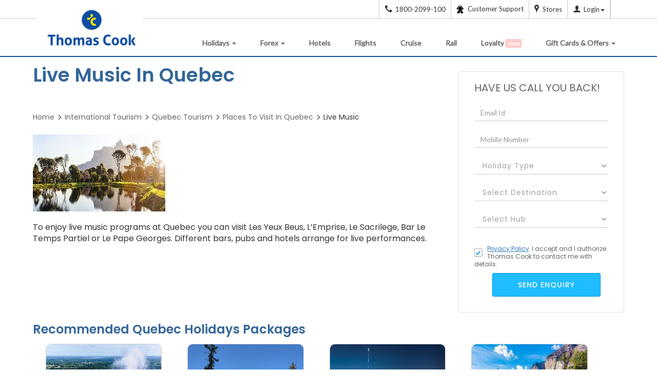

--- FILE ---
content_type: text/html;charset=UTF-8
request_url: https://www.thomascook.in/places-to-visit/live-music-in-quebec-13019
body_size: 28096
content:
<!DOCTYPE html>
<html lang="en">
    <head>

        <title>
            Live Music In Quebec</title> 
        <link rel="canonical" href="https://www.thomascook.in/places-to-visit/live-music-in-quebec-13019" />
        <meta name="description" content="
              Get all information about Live Music In Quebec. Get highlights, history, location, timings, how to get there, interesting facts and much more.
              " />
        <meta name="keywords" content="
              Live Music in Quebec
              " />
        <!-- Tourism main page UI changes  START-->
		<link rel="stylesheet" href="/css/holiday/srp-lib.css" type="text/css">
        <link href="/css/style.css?version=1.0" rel="stylesheet" type="text/css"/>
        <style>
            .tourispic  {top: 0 !important;}
            .tourispic img {
                width: 233px !important; 
                height: 311px !important;
            }
			.container {
        margin: auto;
    }
            .placetovisitrightblk{
                top: 0 !important;
            }

            .body-outerwrapper .container {
                margin: 20px auto;
            }
			.internal-tourism .tourismheading#header1 {
    color: #ffa800;
    clear: both;
    position: relative !important;
}
           .photo_are_all_sections .jcarousel-wrapper-no .border_gray{
                margin: 0 10px !important;
                border: 1px solid #ccc !important;
                border-radius: 10px;
                margin-bottom: 20px !important;
            }

            #Recommend .jcarousel-wrapper-no{
                min-height: 680px !important;
				max-height: 680px !important;
				overflow: hidden;
				
            }

            .tabs-border {
                border: 1px solid #ccc;
                border-radius: 50px;
                overflow: hidden;
                padding-left: 0 !important;
                padding-right: 0 !important;
                box-shadow: 0 1px 4px rgb(0 0 0 / 60%);
				margin-top: 36px;
                margin-bottom: 30px;
            }
            .container.tabs a {
                display: inline-block;
                width: 170px;
                height: 70px;
                border-right: 1px solid #cdcdcd;
            }
            .static-img-container {
                display: flex;
                align-items: center;
                justify-content: center;
                height: 100%;
                font-size: 14px;
                color: #444444;
                font-weight: bold;
            }
            .tab-active {
                background: #f1f2f9;
                width: 170px !important;
                font-weight: bold !important;
                padding-left: 0 !important;
                color: #0c4da2 !important;
            }
			.container.tabs a:last-child{
				border-right:0
			}
            .errorName{
                color:red;
                font-size:12px;
                display:none;
            } 
            .body-outerwrapper .h3, .body-outerwrapper h3 {
                font-size: 18px !important;
            }
            .body-outerwrapper .best_time_to_visit_section .h2, .body-outerwrapper .best_time_to_visit_section h2 {
                font-size: 24px !important;
            }
            .body-outerwrapper .h4, .body-outerwrapper h4 {
                font-size: 16px !important;
            }
            .body-outerwrapper .how_to_reach_section_start h2 p {
                border-bottom: 0px !important;
            }
            h2 p {
                border-bottom: 0px !important;
            }
            .HoneymoonDesti table { background-color: transparent;    border: 1px solid #eee;
                                    padding: 10px;    width: 100%;    box-shadow: 0 0 7px rgba(160, 160, 160, 0.45);
                                    margin: 15px 0px;   }
            .HoneymoonDesti  table tr {    border: 1px solid #ccc; .HoneymoonDesti  table td {
                                               border: 1px solid #ccc;    padding: 5px; }
                                           .how_to_reach_section_start h2 p {
                                               border-bottom: 0px !important;
                                           }
                                          

            @media only screen AND (min-width: 320px) AND (max-width:767px) {
                .tabs-border{
                    border: none !important;
                    border-radius: 0 !important;
                }
                .body-outerwrapper .container {
                    width: 100%;
                }

                .container.tabs a{
                    width: 116px !important;
                    height: 45px !important;
                }
                .tab-active{
                    width: 116px !important;
                }
            }

            </style>
			      <link href="https://fonts.googleapis.com/css2?family=Poppins:wght@400;500;600&display=swap" rel="stylesheet">
            <link rel="stylesheet" href="/css/holiday/static-pages/places_time_reach_gallery_lib_optm.css?version=1.1" type="text/css">
            <link href="/css/holiday/static-pages/places_time_reach_gallery_optm.css?version=2.1" rel="stylesheet" type="text/css"/> 
            <link href="/css/holiday/static-pages/new_static.css?version=2.0" rel="stylesheet" type="text/css"/>
            <link href="https://fonts.googleapis.com/css?family=Lato" rel="stylesheet">
            <script type="text/javascript" src="/js/lib/jquery-1-11-3.js?version=1.1"></script>  
        <script type="text/javascript" src="/js/holiday/static-pages/general-lib-optimised.js?version=1.4"></script> 
        <script type="text/javascript" src="/js/common.js?version=1.5"></script>                       
        <script type="text/javascript">
            function readLabels() {
                String.prototype.trunc = // write this code in ui file, changes to be done -- code review 25-01-2017
                        function (n, useWordBoundary) {
                            var toLong = this.length > n,
                                    s_ = toLong ? this.substr(0, n - 1) : this;
                            s_ = useWordBoundary && toLong ? s_.substr(0, s_.lastIndexOf(' ')) : s_;
                            return s_;
                        };

                var minimized_elements_long = $('div.readmore_static');
                $('div.readmore_static').children('p').next('div').hide();
                minimized_elements_long.each(function () {
                    var t = $(this).html();
                    if (t.length < 460)
                        return;

                    var lessText = t.trunc(460, true);
                    var lessTextLength = lessText.length;
                    $(this).html(
                            lessText + '<span> </span><a href="#" class="more">...Read More</a>' +
                            '<div style="display:none;">' + t.slice(lessTextLength, t.length) + ' <a href="#" class="less"> Read Less</a></div>'
                            );
                });
            }
            var head = document.getElementsByTagName('head')[0];
            var script = document.createElement('script');
            script.type = 'text/javascript';
            var url = window.location.href;
            if (url.indexOf("webcache.googleusercontent.com") > -1) {
                url = "https://www." + decodeURIComponent(url.split("www.")[1].split("&")[0]);
            }
            var lastparam = url.split("/")[url.split("/").length - 1];

            if (lastparam) {
                if (lastparam.indexOf("places-to-visit-in-") >= 0) {
                    script.src = "/js/holiday/static-pages/placesToVisitOptm_before.js?version=2.4";
                    head.appendChild(script);
                }
                else if (lastparam.indexOf("best-time-to-visit-") >= 0) {
                    script.src = "/js/holiday/static-pages/BestTimeToVisitOptm_before.js?version=2.2";
                    head.appendChild(script);
                }
                else if (lastparam.indexOf("how-to-reach-") >= 0) {
                    script.src = "/js/holiday/static-pages/HowToReach_before.js?version=2.2";
                    head.appendChild(script);
                    var addmap = document.createElement('script');
                    addmap.src = "https://maps.google.co.in/maps/api/js?key=AIzaSyDGR7Mja1oXNU1H9MchyZ0ixSSuPLRqsI0";
                    addmap.type = "text/javascript";
                    addmap.async = true;
                    addmap.defer = true;
                    head.appendChild(addmap);
                }
                else if (lastparam.indexOf("-photo-video-gallery") >= 0) {
                    script.src = "/js/holiday/static-pages/PhotoGallery_before.js?version=2.1";
                    head.appendChild(script);
                }
                else if (lastparam.indexOf("-faqs") >= 0) {
                    script.src = "/js/holiday/static-pages/Faq_before.js?version=2.3";
                    head.appendChild(script);
                }
                else {
                    script.src = "/js/holiday/static-pages/sightseeing_before.js?version=2.3";
                    head.appendChild(script);
                }

            }
        </script>   

        <!-- preconnect start -->           
        <link rel="pre-connect" href="https://www.notifyvisitors.com"/>
        <link rel="pre-connect" href="https://cdnt.netcoresmartech.com"/>       
        <link rel="pre-connect" href="https://vars.hotjar.com"/>        
        <link rel="pre-connect" href="https://www.google-analytics.com"/>
        <link rel="pre-connect" href="https://static.ads-twitter.com"/>
        <!-- preconnect end -->
        <noscript>	
        <iframe src="https://www.googletagmanager.com/ns.html?id=GTM-MH846T" height="0" width="0" style="display:none;visibility:hidden"> </iframe>	
            </noscript>
            











<META NAME="ROBOTS" CONTENT="INDEX, FOLLOW">

<link rel="publisher" href="https://plus.google.com/+thomascookindia/posts" /> 
<meta http-equiv="content-language" content="en-US">
<meta http-equiv="Content-Type" content="text/html; charset=utf-8" />
<meta name=viewport content="width=device-width, initial-scale=1">
<meta name="theme-color" content="#0094DA"/>
<meta name="viewport" content="user-scalable=no, initial-scale=1, maximum-scale=1, minimum-scale=1, width=device-width, height=device-height" />

<script>
	(function(w,d,s,l,i){w[l]=w[l]||[];w[l].push({'gtm.start':
	new Date().getTime(),event:'gtm.js'});var f=d.getElementsByTagName(s)[0],
	j=d.createElement(s),dl=l!='dataLayer'?'&l='+l:'';j.async=true;j.src=
	'//www.googletagmanager.com/gtm.js?id='+i+dl;f.parentNode.insertBefore(j,f);
	})(window,document,'script','dataLayer','GTM-MH846T');
	
	var gcode = 'UA-6388019-2';
    var _gaq = _gaq || [];
    
                _gaq.push(['_setAccount', gcode]);
                
                _gaq.push(['_trackPageview']);
  (function() {
    var ga = document.createElement('script'); ga.type = 'text/javascript'; ga.async = true;
                ga.src = ('https:' == document.location.protocol ? 'https://' : 'http://') + 'stats.g.doubleclick.net/dc.js';
    var s = document.getElementsByTagName('script')[0]; s.parentNode.insertBefore(ga, s);
  })();

</script>

		
		
<link rel="manifest" href="https://www.thomascook.in/notifyvisitors_push/chrome/manifest.json"></head>
        <body class="bestTimeToVisit">
        <!-- Google Tag Manager 
<noscript><iframe src="//www.googletagmanager.com/ns.html?id=GTM-KH3W2Z"
height="0" width="0" style="display:none;visibility:hidden"></iframe></noscript>
<script>(function(w,d,s,l,i){w[l]=w[l]||[];w[l].push({'gtm.start':
new Date().getTime(),event:'gtm.js'});var f=d.getElementsByTagName(s)[0],
j=d.createElement(s),dl=l!='dataLayer'?'&l='+l:'';j.async=true;j.src=
'//www.googletagmanager.com/gtm.js?id='+i+dl;f.parentNode.insertBefore(j,f);
})(window,document,'script','dataLayer','GTM-KH3W2Z');</script>
 End Google Tag Manager -->
 
 <noscript>
	
	<iframe src="https://www.googletagmanager.com/ns.html?id=GTM-MH846T" height="0" width="0" style="display:none;visibility:hidden"> </iframe>
	
</noscript>
<div id="header">
            <div  id="headercontainer" ><div>
	<meta name="viewport" content="user-scalable=no, initial-scale=1, maximum-scale=1, minimum-scale=1, width=device-width, height=device-height" /> 
<!--[if lt IE 9]>
<p class="browsehappy">You are using an <strong>outdated</strong> browser. Please <a target="_blank" rel="nofollow" href="http://browsehappy.com/">upgrade your browser</a> to improve your experience.</p>
<![endif]-->
<!--[if IE 9]>
<p class="browsehappy">You are using an <strong>outdated</strong> browser. Please <a target="_blank" rel="nofollow" href="http://browsehappy.com/">upgrade your browser</a> to improve your experience.</p>
<![endif]-->

<style>
div#header{background: #fff;}
body.oc-edit-buttons-visible{
    margin-top: 55px;
}
button.btn.common_crm_submit.loading {
    pointer-events: none;
    display: none;
}
.oc-enlarge-small-elements div#headerContainer {
    margin-top: 53px;
}
.slider_data_count_sotc {
    padding-left: 0 !important;
    margin-top: -100px !important;
}

 .blink {
            animation: blinker 1.3s linear infinite;
            color: white; background: red;
           
            /* Larger, responsive font size */
            margin-bottom: 20px;
	 	    padding: 2px 4px;
            font-size: 11px;
            border-radius: 3px;
        }

        @keyframes blinker {
            50% {
                opacity: 0;
            }
        }	
	
@media screen and (min-width: 320px) and (max-width:768px){

.thomas_menu_open_tc:after, .thomas_menu_open_tc:before {
        position: absolute;
        left: 22px;
        content: " ";
        height: 22px;
        width: 2px;
        background-color: #0C4DA2;
        top: 21px;
        font-weight: 900;
        /* font-size: 106px; */
    }
}
.pathfndr{font-size:14px;}
.sticky-callDiv {
    position: fixed;
    top: 300px;
    left: auto;
    right: 0;
    margin: 0 auto;
    z-index:1000;
    display: block;
    margin: 80px 0;
}
.sticky-callDiv-inner span.tc-tollno{top: 21px;left: -17px;position:relative;}
.sticky-callDiv-inner {
    font-size: 13px;
    letter-spacing: 2px;
    text-transform: uppercase;
    background-image: linear-gradient(100deg,rgb(14 75 164),#401bc5);
    color: #fff;
    box-shadow: 0 3px 4px rgb(70 36 196 / 77%), 0 3px 6px rgb(255 255 255 / 96%);
    margin: 0px 0 10px 0;
    position: relative;
    height: 146px;
    width: 35px;
    border-top-left-radius: 5px;
    border-bottom-left-radius: 5px;
    font-weight: 500;
}

.sticky-callDiv-inner a{
	transform: rotate(-90deg);
    
    position: absolute;
    top: 30px;
    left: -61px;
    height: 100px;
    white-space: pre;
    color: #fff;
    text-decoration: none;}
	
	.sticky-callDiv-inner span.tc-tollno{
	color: #fff;
    font-size: 16px;
    font-weight: 600;
	margin-right:5px;
	}
.navbar-brand>img {max-width: inherit;width: auto;}
.nav>li>a, header .nav>li {
padding-right: 10px;
}

ul.dropdown-menu.dropdown-menu-left.visa_mega_menu .gataways-area{ width: 220px;}
header .navbar-nav {
margin-top: 11px;
}
header .navbar-nav>li>a {
padding: 10px 15px;
}

.call-header.hide-imporant,
.call-footer.hide-imporant {
    display: none !important;
}
.contact_details_footer .call-footer .tc-tollno{
	font-size: 16px;
    position: static;
}
a.call-footer{ text-decoration: none; }

@media (min-width:1024px) and (max-width:1100px){
header .navbar-nav>li>a {padding: 10px 8px !important; }
}
@media (min-width:768px) and (max-width: 1023px){
ul.dropdown-menu.dropdown-menu-left.visa_mega_menu{
border: 0px !important;
}
}
@media (min-width:320px) and (max-width:1023px){
.other_coun{clear:both;}
}

@media screen and (min-width:320px) and (max-width:767px){
	
	
	
.sticky-callDiv-inner span.tc-tollno{position: relative;
    top: 11px;
    left: -105px;}
.sticky-callDiv-inner a span.visible-xs{display:inline !important;position: relative;
    top: -61px;}
.forex-prod-ctc{bottom: 37px !important;}
.sticky-callDiv {
			position: fixed;
    top: auto;
    left: 61px;
    right: 0;
    margin: 0 auto;
    z-index: 100;
    display: block;
    margin: 0px 0;
    bottom: 0px;
    width: 60%;
		}
		
		.sticky-callDiv-inner a {
    		transform: none;
    		top: -44px;
			left: -7px;
			height: 100px;
			white-space: pre;
			color: #fff;
			text-decoration: none;
			position: relative;
}

.sticky-callDiv-inner {
    
    font-size: 12px;
    line-height: 35px;
    margin: 0px auto 10px;
    position: relative;
    height: 35px;
    width: 100%;
    border-radius: 10px;
    font-weight: 500;
    text-align: center;

}
i.all-nav-icon.hidden-lg.hidden-sm.hidden-md.tc-visa {
margin-right: 0;
}
i.all-nav-icon.hidden-lg.hidden-sm.hidden-md.tc-visa {
margin-right: 0px;
}
ul.dropdown-menu.dropdown-menu-left.visa_mega_menu {
padding: 0px;
padding-left: 12px;
}
header .navbar-brand>img {
width: 140px;
}
#bs-navbar .navbar-nav>li>a, .mega_menu_header_titles, .navbar-nav .dropdown-menu .thomas_submenu_area .mega_menu_header_titles > a{ color: #fff !important; }
.navbar-nav li .tc-loyalty {
    display: inline-block !important;
    width: 20px;
    height: 20px;
    background: url(../images/loyalty-icon.png) no-repeat;
    background-position: center;
}
.nav>li:hover .dropdown-menu .third_part_submenu li a, .nav>li:hover .dropdown-menu li.color_menu_text_submenu a, 
header ul.dropdown-menu li a:hover, header ul.dropdown-menu li:hover a:hover{ color: #fff !important; }
}



</style>

<div class="TravelHeaderTapWrapper hide">
    <section class="MobTravelAtYourTapoverlay">
        <div class="MobTravelAtYourTap">
        <img src="/images/holiday/App-Push/TC_mob-desktop.png" alt="Travel-at-your-tap-Mobiles" class="img-responsive">
        <div class="MobTravelAtYourTaptext">
        <p class="MobTravelAtYourTap-text1">Get Thomas Cook App for</p>
        <h2 class="MobTravelAtYourTapheading">Best Travel <span id="dynamicText">Experience</span></h2>
        <p class="MobTravelAtYourTap-text2">deals on flights, Stay &amp; activities</p><a href="https://qr.page/g/usVGIAI62C?utm_source=Broadcast&amp;utm_medium=WhatsApp&amp;utm_campaign=Holiday_App_1st_June_2024" class="MobTravelAtYourTap-button" id="">Download the App Now </a>
        <img src="/images/holiday/App-Push/icon_cross.png" alt="Travel-at-your-tap-Qr" class="MobTravel-at-your-tap-close img-responsive">
        </div>
        </div>
    </section>
    <section class="Travel-at-your-tap-top hide">
        <img src="/images/holiday/App-Push/TC_Mob_Big.png" alt="Travel-at-your-tap-mobile" class="Travel-at-your-tap-top-img img-responsive">
        <img src="/images/holiday/App-Push/TC_Mob_small.png" alt="Travel-at-your-tap-mobile" class="Travel-at-your-tap-top-img img-responsive">
        <div class="Travel-text-Wrapper">
            <h2 class="MobTravelAtYourTopheading">Get Thomas Cook App</h2>
            <p class="MobTravelAtYourToptext">For Exclusive Deals &amp; discounts</p>
           <a class="MobTravelAtYourTap-button" href="https://qr.page/g/usVGIAI62C?utm_source=Broadcast&amp;utm_medium=WhatsApp&amp;utm_campaign=Holiday_App_1st_June_2024" >
<img alt="btn" src="/images/holiday/App-Push/btn.png">
</a>
        </div>
        <img src="/images/holiday/App-Push/icon_cross.png" alt="Travel-at-your-tap-Qr" class="MobTravel-at-your-top-close img-responsive">
    </section>
</div>

<!-- Please Don't Remove this HTML -->
<button type="button" class="amp-wp-default-form-message" id="sub" style="display: none;">.</button>
<div class="amp-wp-default-form-message_button hide"> <button type="button" class="button_onlosded hide" id="sub"></button></div>
<!-- Please Don't Remove this HTML -->
<div id="sub"></div>
<div id="showCookeiPolicy" class="hide">
<div class="container">
<p>We use cookies to improve your website experience and provide more personalized services to you, both on this website and through other media. By continuing to use this website, you agree to our use of cookies as explained in our <a href=" /cookie-policy" target="_blank">Cookie Policy</a>. Please read our Cookie Policy for more information on how we use cookies and how you can disable them.</p>
<span class="cookies_cross" id="showCookeiPolicyCloce">I understand</span>

</div>
</div>
<div class="top-header">
<div class="container">
<div class="mybok prtmn hide"><span class="threedot-icon"></span></div>
<div class="pull-right dropdown">

<a href="tel:1800-2099-100" class="call-header d-block"><span class="tc-tollno"></span><span class="hidden-xs">1800-2099-100</span></a>
<a href="tel:+918291901377" class="call-header forex-phone d-block"><span class="tc-tollno"></span><span class="hidden-xs">+91-8291901377</span></a>

<a href=" /contact-us" class="call-header-cont-new"><img src="[data-uri]" data-src="/images/care_icon.png" alt="care"><span class="hidden-xs hidden-sm  cont_header_menu"> Customer Support</span></a>
<a href="https://stores.thomascook.in/?utm_source=thomas_cook_website" target="_blank" class="call-header-store hidden-xs hidden-sm"><span class="tc-map"></span><span class="hidden-xs">Stores</span></a>
<a href="javascript:;" id="loginRegisterDropdown" data-toggle="dropdown" aria-haspopup="true" aria-expanded="true" title="" onClick="loginLoad()">
<span class="tc-user hduser-icon"></span><span class="hidden-xs" id="LoginLogoutToggel">Login</span><span class="caret hidden-xs hidden-sm"></span>
</a>
<a href="" id="change-language" aria-haspopup="true" aria-expanded="true" title=""><span class="hidden-xs"></span></span>
</a>
<a href="javascript:;" class="EnquiryIcon hidden-sm hidden-md hidden-lg hidden-xs"><span class="tc-edit hduser-icon"></span></a>
<div class="dropdown-menu login_dropdown" aria-labelledby="loginRegisterDropdown">
<div class="col-lg-12 col-md-12 col-sm-12 user_details text-center">
<div class="user_icon">
<!--<span class="tc-user"></span>-->
<img src="[data-uri]" data-src="/images/profile.jpg" alt="img" id="loginProfilePic"/>
</div>
<p class="user_emailid hide loggedInshow hide" id ="userNameId" title=""></p>
<button class="main_btn text-capitalize" data-toggle="modal" data-target="#loginRegisterPopup" id="mainLogIn">Login</button>
<button type="button" class="main_btn hide loggedInshow" id="viewAccount" onclick='myProfileFunction()'>View My Account</button>
<div class="new_user_reg" id="newUserId">
<p >New User?<a href="javascript:;" data-toggle="modal" data-target="#loginRegisterPopup" class="show_register_form">Register</a></p>
</div>
</div>
<div class="col-lg-12 col-md-12 col-sm-12 user_activities">
<ul>
<li id="headerBooking"><a href="javascript:;" onclick='myBookingFunction()'>Manage bookings</a></li>
<li id="headerCancellation"><a href="javascript:;" onclick='myBookingFunction()'>Cancellation</a></li>
<li id="headerProfile"><a href="javascript:;" onclick='myProfileFunction()'>Profile</a></li>
<li class="onbehalfClass hide"><a href="javascript:;" onclick='onBehalfFunction()' id="onBehalfDisable">On Behalf Booking</a></li>
<li class="onbehalfClass hide"><a href=" /MyAccount/user-quote-details.html" id="myQuotationDisable">MyQuotation</a></li>
</ul>
</div>
<div class="col-lg-12 col-md-12 col-sm-12 logout_holder hide loggedInshow" >
<ul>
<li class="col-lg-6 col-md-6 col-sm-6 col-xs-6" id="headerSetting"><a href='javascript:;' onclick='mySettingFunction()'>Settings</a></li>
<li class="col-lg-6 col-md-6 col-sm-6 col-xs-6"><a href="javascript:logout();">Logout</a></li>
</ul>
</div>
</div><!--loginRegisterDropdown ends-->
</div>
</div>
</div>
<div class="modal fade login_reg_popup" tabindex="-1" role="dialog" id="loginRegisterPopup"  data-backdrop="static" data-keyboard="false">
<div class="modal-dialog">
<div class="modal-content" id="registerLogin">
<div class="modal-header">
<button type="button" class="close login_reg_popup_close" data-dismiss="modal" aria-label="Close"><span aria-hidden="true">&times;</span></button>
<div class="modal-title">Login to Thomascook</div>
</div>
<div class="modal-body  login_reg_body">
<div class="login_form_holder login_reg_div">
<form class="login_reg_form">
<div class="form_control_grp">
<label>Your Email Address/Mobile Number</label>
<input type="text" placeholder="Email ID/Mobile Number" class="form-control" id="loginId" maxlength="50" autocomplete="off">
<div class="invalid-msg-wrapper emailinvalid"> 
<p class="invalid-msg-content"></p>
</div>
</div>

<div class="tc_login_otp_details"> 
<div class="tc_login_otp_three tc_login_otp_details_login"> Login With </div>
<div class="tc_login_otp_three tc_login_otp_details_pass"> 
<input id="tc_login_pass" class="tc_login_otp_radio" name="radio_login" type="radio" checked="checked" value="" data-id="pswddiv"> 
<span> Password </span>  
</div>
<div class="tc_login_otp_three tc_login_otp_details_otp"> 
<input id="sendOTP" class="tc_login_otp_radio" name="radio_login" type="radio" data-id="otpdiv">
<span> OTP </span>
</div>
</div>
<div class="form_control_grp" id="pswddiv">
<input type="password" placeholder="Password" class="form-control tcloginDiv" id="existloginPass">
<div class="invalid-msg-wrapper"> 
<p class="invalid-msg-content"></p>





</div>
</div>
<div class="form_control_grp hide" id="pinDivB2BLogin">
                     <input type="text" placeholder="PIN" class="form-control tcloginPinDiv" id="existPinData" maxlength="6">
                     <div class="invalid-msg-wrapper" style="display: none;">
                        <p class="invalid-msg-content"></p>
                     </div>
					 <div id="pinDivB2BLoginText">
                            <h5><a href="https://www.tcilonline.com/twofa/" target="_blank">Click here to register for 2F Authentication</a></h5>
                     </div>
                  </div>
<div class="form_control_grp hide" id="otpdiv">
<input type="password" placeholder="OTP" class="form-control tcloginDiv" id="loginOTP">
<div class="invalid-msg-wrapper"> 
<p class="invalid-msg-content"></p>
</div>
</div>
<div class="invalid-msg-wrapper server_error_login"> 
<p class="invalid-msg-content">We're unable to sign you in because the  password entered incorrect.</p>
</div>

<div class="form_control_grp SucessMess hide">
<p>Your request for OTP will be sent to registered email id and mobile number, if not registered please do the same.</p>
</div>
<div class="form_control_grp otplimit hide">
<p class="invalid-msg-content">You exceed the OTP limit. Please try again after some time</p>
</div>
<div class="form_control_grp hide">
<a href="javascript:;" class="resend_otp" id="ResendOTP">Resend OTP</a>
</div>

<div id="loginErrorMessage"  class="error-info-wrapper"></div>
<button type="button" class="login_reg_form_btn" id="loginButton">Login</button>
<div class="fbLogin hide">    
<label>You are already registered with us as Facebook user. Please login using your Facebook account</label>
<a class="fb_login_btn fbbtn_bg"  href="javascript:fbLogin();"><span class="tc-facebook fbbtn-info fbicon-bdr"></span> <span class="hidden-xs">Login with</span> Facebook </a>
</div>

<div class="gpLogin hide">    
<label>You are already registered with us as Google+ user. Please login using your Google+ account</label>
<a class=" google_login_btn google_bg" href="javascript:;" id="google-login-2"><span class="tc-gplus fbbtn-info gplusicon-bdr"></span> <span class="hidden-xs">Login with</span> Google </a>
</div>
<div class="tcLoginMobile hide"> <label>Mobile number is already registered with us, Please use the same to login into your account.</label></div>
</form>
<div class='form_footer'><p>Don't have an account?</p> <a href="javascript:;" class="show_register_form">Sign up</a></div>
</div>
<div class="reg_form_holder login_reg_div" style="display: none;">
<form class="form-horizontal" id="registerFormReset">
<div class="reg_title_holder pull-left">
<div class="form_control_grp">
<label>Title</label>
<select name="title" class="" id="regTitle">
<option value="Mr">Mr</option>
<option value="Mrs">Mrs</option>
<option value="Ms">Ms</option>
<option value="Dr" class="dr">Dr</option>
<option value="Mast">Master</option>
<option value="Miss">Miss</option>

</select>
</div>
<div class="form_control_grp"> 
<label>First Name</label>
<input type="text" placeholder="First Name" class="form-control" maxlength="50" id="registerFName">
</div>
<div class="form_control_grp"> 
<label>Last Name</label>
<input type="text" placeholder="Last Name" class="form-control"  maxlength="50" id="registerLName">
</div>
<div class="invalid-msg-wrapper" style="float: left;margin: -15px 0 15px 0;"> 
<p class="invalid-msg-content"></p>
</div>
</div>



<div  class="form_control_grp"> 
<label>Your Email Address  </label>
<input type="email" placeholder="Email ID" class="form-control" maxlength="50" id="registerEmailId" />

<div class="invalid-msg-wrapper"> 
<p class="invalid-msg-content"></p>
</div>
</div>
<div id="emailTypeVerification"></div>


<div  class="form_control_grp"> 
<label>Mobile</label> 
<input type="number" placeholder="Mobile No" class="form-control" id="registerMobileNo">
<div class="invalid-msg-wrapper"> 
<p class="invalid-msg-content"></p>
</div>
</div>

<div  class="form_control_grp"> 
<label>Password</label>
<input type="password" placeholder="Password" class="form-control" id="registerPwd" maxlength="12">
<div class="invalid-msg-wrapper"> 
<p class="invalid-msg-content"></p>
</div>
<div class="passwordErrorBox hide" id="passwordErrorBox">
<div class="passwordError"> 
<ul class="error-message">
<li class="alphanumeric error"><span class="tc-login-arrow"></span>Contains between 8-12 alphanumeric characters.</li>
<li class="special_char error"><span class="tc-login-arrow"></span>Can add special character but not mandatory(Only !, @, #,$,%,^,&,* to be used).</li>
<li class="white_spaces error"><span class="tc-login-arrow"></span>Does not contain White spaces</li>
</ul> 
</div>
</div>
</div>
<div  class="form_control_grp"> 
<label>Confirm Password</label>
<input type="password" placeholder="Confirm Password" class="form-control" id="registerConfirmPwd" maxlength="12">
<div class="invalid-msg-wrapper"> 
<p class="invalid-msg-content"></p>
</div>
</div>

<div  class="form_control_grp">
<input type="checkbox" class="css-checkbox" id='tandc' checked>  
<label class="login_reg_sprite css-label" for="tandc"></label>
<p class="tandc">I would like to be kept informed of special Promotions and offers. 
I hereby accept the <a href=" /privacy-policy" target="_blank" title="Privacy Policy" style="text-decoration: underline;" >Privacy Policy</a> and authorize Thomascook to contact me.</p>
<div class="invalid-msg-wrapper"> 
<p class="invalid-msg-content"></p>
</div>
</div>
<button type="button" class="login_reg_form_btn" id="registerButton">Register</button>

<div class="fbLogin hide">    
<label>You are already registered with us as Facebook user. Please login using your Facebook account</label>
<a class="fb_login_btn fbbtn_bg"  href="javascript:fbLogin();"><span class="tc-facebook fbbtn-info fbicon-bdr"></span> <span class="hidden-xs">Login with</span> Facebook </a>
</div>

<div class="gpLogin hide">
<label>You are already registered with us as Google+ user. Please login using your Google+ account</label>
<a class=" google_login_btn google_bg" href="javascript:;" id="google-login-2"><span class="tc-gplus fbbtn-info gplusicon-bdr"></span> <span class="hidden-xs">Login with</span> Google </a>
</div>

<div class="tcLogin hide">    
<label>Email Id is already registered with us, Please use the same to Login into your account</label>
</div>

<div class="tcLoginMobile hide"> <label>Mobile number is already registered with us, Please use the same to login into your account.</label></div>

</form>
<div class="form_footer"><p>Already have an account?</p> <a href="javascript:;" class="show_login_form">Login</a></div>
</div>
<div class="or_separator_login hide"><span>OR</span></div>
<div class="social_login_holder login_reg_div hide">
<div class="social_login_btns soc-login">
<a class="fb_login_btn fbbtn_bg"  href="javascript:fbLogin();" ><span class="tc-facebook fbbtn-info fbicon-bdr"></span> <span class="hidden-xs">Login with</span> Facebook  </a>
<a class="google_login_btn google_bg" href="javascript:;" id="google-login"><span class="tc-gplus fbbtn-info gplusicon-bdr"></span> <span class="hidden-xs">Login with</span> Google  </a>
</div>
<div class="social_login_uses text-center">
<label>Why login through Google or Facebook?</label>
<ul class="text-left">








<li>Your existing Google or Facebook Id will be a Thomascook ID</li>
<li>No need to remember different Ids &amp; Passwords</li>
<li>One Click login</li>
</ul>
</div>
</div>
</div>
</div><!-- /.modal-content -->
</div><!-- /.modal-dialog -->
</div><!-- /#loginRegisterPopup -->

<div id="forgotPassword" class="modal fade" role="dialog">
<div class="modal-dialog">
<!-- Modal content-->
<div class="col-sm-12 col-xs-12 padding-remove modal-content" >
<div class="col-sm-12 col-xs-12 modal-header">
<button type="button" class="login_reg_popup_close close" data-dismiss="modal"><span aria-hidden="true">&times;</span></button>
<div class="modal-title">Forgot Password</div>
</div>
<div class="col-sm-12 col-xs-12 modal-body">
<div class="col-sm-12 col-xs-12 padding-remove resetpass-wrap">
<p>Fill in the email Address that you used to register or book with Thomascook.</p>
<p>We will reset and send your new password.</p>
<div class="form-group col-md-6 col-sm-8 col-xs-10 padding-remove">
<input class="form-control" type="text" name="confirmId" id="confirmId"/>
<div class="invalid-msg-wrapper resetError"> 
<p class="invalid-msg-content">Please enter the valid email address</p>
</div>
</div>

<div class="resetPasswordErrorMessage hide">    
<label>Email Id is not registered with us.</label>
</div>
<div class="col-sm-12 col-xs-12 padding-remove">
<button type="button" class="continueBtn resetPassLogin" id="resetPwdLogin">Reset Password</button>
</div>
</div>
<div class="col-sm-12 col-xs-12 padding-remove support-message hide">
<p>Your request for new password has been accepted.</p>
<p>The new password would be emailed to the registered email address, if not registered please do the same</p>
</div>
</div>
</div>
</div>
</div>
<!--  Forgot Password   -->
<!--NAVIGATION-->
<header class="navbar navbar-static-top bs-docs-nav home" id="top">
<div class="container">
<div class="navbar-header thomas_cook_header_data hidden-xs hidden-sm">
<button id="mobile_nav1" class="navbar-toggle" type="button" data-toggle="offcanvas">
<span class="sr-only">Toggle navigation</span> <span
class="icon-bar"></span> <span class="icon-bar"></span> 
<span class="icon-bar"></span>
</button>
<button class="navbar-toggle mybok hide"><a href=" /MyAccount/my-bookings.html"><span class="tc-backArrow2 lefta-icon"></span></a></button>
<a href="/" class="navbar-brand"><img src="/images/logo.jpg" alt="Thomas Cook India Logo - Travel Smooth" /></a>   
</div>
<div class="navbar-header hidden-lg hidden-md">
<button id="mobile_nav" class="navbar-toggle thomas_menu" type="button" data-toggle="offcanvas">
<span class="sr-only">Toggle navigation</span> <span
class="icon-bar"></span> <span class="icon-bar"></span> 
<span class="icon-bar"></span>
</button>
<button class="navbar-toggle mybok hide"><a href=" /MyAccount/my-bookings.html"><span class="tc-backArrow2 lefta-icon"></span></a></button>
<a href="/" class="navbar-brand"><img src="/images/tc-mobile-logo.jpg" alt="Thomas Cook India Logo - Travel Smooth" /></a>   
</div>
<nav id="bs-navbar" class="navbar-collapse thomas_cook_header_collaps">
<ul class="nav navbar-nav navbar-right">
<li class="dropdown-submenu holidays_menu">
<a href=" /holidays" class="submenu_header_thomas hidden-sm hidden-xs">
<i class="all-nav-icon hidden-lg hidden-sm hidden-md tc-weekend-hol"></i>
Holidays
<span class="caret hidden-xs hidden-sm"></span>
<i class="glyphicon nav-right-arrow visible-xs visible-sm nav-down-arrow"></i>
</a>



<a data-toggle="collapse"  href=" /holidays" class="hidden-lg hidden-md">
<i class="all-nav-icon hidden-lg hidden-sm hidden-md tc-weekend-hol"></i>
Holidays
<span class="caret hidden-xs hidden-sm"></span>
<i class="glyphicon nav-right-arrow visible-xs visible-sm"></i>
</a>

<ul class="dropdown-menu dropdown-menu-left holiday_mega_menu" >
<div class="thomas_submenu_area first_part_submenu">
<li class="hidden-lg hidden-md"><a href=" /holidays" >  Holidays </a></li>

<div class="international_holiday_submenu" style="margin-bottom: 15px">
<div class="mega_menu_header_titles mega_menu_header_titles_no_top"><a href=" /themes/short-break-in-india" title="India Short Break" class="mega_menu_sub_menu_three">India Short Break</a>  </div>
	
	
	
	<li class="shortBreakFirstData"><a href=" /holidays/short-breaks-in-rajasthan-tour-packages">Short Breaks in Rajasthan</a></li>
	<li class="shortBreakFirstData"><a href=" /holidays/short-breaks-in-kerala-tour-packages">Short Breaks in Kerala</a></li>
	<li class="shortBreakFirstData"><a href=" /holidays/short-breaks-in-himachal-pradesh-tour-packages">Short Breaks in Himachal Pradesh</a></li>
	<li class="shortBreakFirstData"><a href=" /holidays/short-breaks-in-tamil-nadu-tour-packages">Short Breaks in Tamil Nadu</a></li>
	<li class="shortBreakFirstData"><a href=" /holidays/short-breaks-in-goa-tour-packages">Short Breaks in Goa</a></li>
    <li class="shortBreakFirstData"><a href=" /holidays/short-breaks-in-uttarakhand-tour-packages">Short Breaks in Uttarakhand</a></li>
	<li class="shortBreakFirstData"><a href=" /holidays/short-breaks-in-uttar-pradesh-tour-packages">Short Breaks in Uttar Pradesh</a></li>
	<li class="shortBreakFirstData"><a href=" /holidays/short-breaks-in-odisha-tour-packages">Short Breaks in Odisha</a></li>
	<li class="shortBreakFirstData"><a href=" /holidays/short-breaks-in-nepal-tour-packages">Short Breaks in Nepal</a></li>
    <li class="shortBreakFirstData"><a href=" /holidays/short-breaks-in-sikkim-and-west-bengal-tour-packages">Short Breaks in Sikkim &amp; West Bengal</a></li>					
	<li class="shortBreakFirstData"><a href=" /holidays/punjab-short-breaks-tour-packages">Short Breaks in Punjab</a></li>

</div>



</div>
<div class="thomas_submenu_area second_part_submenu ">
<div class="international_holiday_submenu">

    <div class="mega_menu_header_titles mega_menu_header_titles_no_top"><a href=" /holidays/india-tour-packages" title="India & Around  Tour Packages" class="mega_menu_sub_menu_three">India &amp; Around  Tour Packages</a></div>
	

<li ><a href=" https://www.thomascook.in/holidays/summer-git-tour-packages"title="Summer Group Holidays">  Summer Group Holidays </a>
</li>	
<li ><a href=" https://www.thomascook.in/holidays/buy-one-get-one-free-tour-packages"title="Buy 1 Get 1 Tour Packages">  Buy 1 Get 1 Tour Packages </a>
</li>
<li ><a href=" /holidays/india-tour-packages/rajasthan-tour-packages"title="Rajasthan Tour Packages"> Rajasthan Tour Packages</a></li>
<li ><a href=" /holidays/india-tour-packages/kerala-tour-packages"title="Kerala Tour Packages"> Kerala Tour Packages </a></li>
<li ><a href=" /holidays/india-tour-packages/andaman-and-nicobar-tour-packages"title="Andaman Tour Packages"> Andaman Tour Packages </a></li>
<li ><a href=" /holidays/india-tour-packages/sri-lanka-tour-packages"title="Sri Lanka Tour Packages"> Sri Lanka Tour Packages </a></li>
<li ><a href=" /holidays/india-tour-packages/char-dham-tour-packages"title="Char Dham Tour Packages"> Char Dham Tour Packages </a></li>
<li ><a href=" https://www.thomascook.in/holidays/international-tour-packages/kailash-mansarovar-tour-packages"title="Kailash Mansarovar Tour Packages"> Kailash Mansarovar Tour Packages  </a></li>
<li ><a href=" /holidays/india-tour-packages/himachal-pradesh-tour-packages"title="Himachal Tour Packages"> Himachal Tour Packages </a></li>
<li ><a href=" /holidays/india-tour-packages/seven-sisters-tour-packages"title="Seven Sisters Tour Packages"> Seven Sisters Tour Packages </a></li>		
<li ><a href=" https://www.thomascook.in/holidays/india-tour-packages/jammu-and-kashmir-tour-packages"title="Kashmir Tour Packages"> Kashmir Tour Packages </a></li>	
<li ><a href=" https://www.thomascook.in/holidays/international-tour-packages/nepal-tour-packages"title="Nepal Tour Packages"> Nepal Tour Packages </a></li>	
<li ><a href=" /holidays/india-tour-packages/bhutan-tour-packages"title="Bhutan Tour Packages"> Bhutan Tour Packages </a></li>	
<li ><a href=" https://www.thomascook.in/holidays/india-tour-packages/ladakh-tour-packages"title="Ladakh Tour Packages"> Ladakh Tour Packages  </a></li>
<li ><a href=" https://www.thomascook.in/holidays/india-tour-packages/sikkim-tour-packages"title="Sikkim Tour Packages"> Sikkim Tour Packages</a></li>
<li ><a href=" https://www.thomascook.in/holidays/india-tour-packages/cordelia-cruise-tour-packages"title="Cordelia Cruises Tour Packages"> Cordelia Cruises Tour Packages</a></li>
	
	
	



</div>

</div>
<div class="thomas_submenu_area second_part_submenu new_fourth_sub_menu">
<div class="honymoon_holiday_submenu">

    <div class="mega_menu_header_titles mega_menu_header_titles_no_top">
        <a href=" /holidays/international-tour-packages" class="mega_menu_sub_menu_three" title="International Tour Packages">International Tour Packages </a>
        </div>
	

<li ><a href=" /holidays/bogo-tour-packages" title="Buy 1 Get 1 Tour Packages"> Buy 1 Get 1 Tour Packages </a></li>		
<li ><a href=" /holidays/international-tour-packages/europe-tour-packages" title="Europe Tour Packages"> Europe Tour Packages</a></li>
<li ><a href=" /holidays/international-tour-packages/singapore-tour-packages" title="Singapore Tour Packages"> Singapore Tour Packages</a></li>			
<li ><a href=" /holidays/international-tour-packages/bali-tour-packages" title="Bali Tour Packages"> Bali Tour Packages</a></li>
<li ><a href=" /holidays/international-tour-packages/vietnam-tour-packages" title="Vietnam Tour Packages"> Vietnam Tour Packages</a></li>				
<li ><a href=" /holidays/international-tour-packages/thailand-tour-packages" title="Thailand Tour Packages"> Thailand Tour Packages</a></li>		
<li ><a href=" /holidays/international-tour-packages/japan-tour-packages" title="Japan Tour Packages"> Japan Tour Packages</a></li>				
<li ><a href=" /holidays/international-tour-packages/dubai-tour-packages" title="Dubai Tour Packages"> Dubai Tour Packages</a></li>						
<li ><a href=" https://www.thomascook.in/holidays/international-tour-packages/australia-tour-packages" title="Australia Tour Packages"> Australia Tour Packages</a></li>					
<li ><a href=" /holidays/international-tour-packages/south-america-tour-packages" title="South America Tour Packages "> South America Tour Packages </a></li>											
<li ><a href=" /holidays/international-tour-packages/north-america-tour-packages" title="America Tour Packages "> America Tour Packages </a></li>
<li ><a href=" https://www.thomascook.in/holidays/international-tour-packages/china-tour-packages" title="China Tour Packages "> China Tour Packages </a></li>
<li ><a href=" /holidays/international-tour-packages/maldives-tour-packages" title="Maldives Tour Packages"> Maldives Tour Packages</a></li>			
<li ><a href=" /holidays/cruise-tour-packages" title="International Cruise Packages "> International Cruise Packages </a></li>
	
	 
	
	
 
	

</div>

</div>
<div class="thomas_submenu_area third_part_submenu">  
<div class="honymoon_holiday_submenu">

<a  class="pathfndr hide" onclick="genrateHolidayVendorLink()" target="_blank" data-oc-broken-link=true>pathfndr</a> 


<div class="mega_menu_header_titles mega_menu_header_titles_no_top mega_menu_sub_menu_three">
Trending
</div>
<li><a href=" https://www.thomascook.in/holidays/europe-summer-2026-tour-packages" title="Europe Summer 2026 Tour Packages"> Europe Summer 2026 Tour Packages <span class="blink">New</span> </a></li>
<li><a href=" https://www.thomascook.in/Holidays/spiritual-journeys-india" title="Spiritual  Tour Packages"> Spiritual  Tour Packages <span class="blink">New</span> </a></li>		
<li><a href=" https://www.thomascook.in/luxury-tour-packages" title="Luxury Tour Packages"> Luxury Tour Packages  </a></li>				
<li><a href=" /themes/escorted-tour-packages" title="Escorted Tours By Partners"> Escorted Tours By Partners  </a></li>			
<li><a href=" /holidays/honeymoon-packages-india" title="India Honeymoon Packages"> India Honeymoon Packages </a></li>
<li><a href=" /holidays/international-honeymoon-packages" title="International Honeymoon Packages"> International Honeymoon Packages </a></li>
<!--<li><a href=" /themes/long-weekend-getaways" title="India Long Weekend Getaways">India Long Weekend Getaways </a></li>-->



<li><a href=" /holidays/private-journey-tour-packages" title="Private Journeys"> Private Journeys </a></li>								
<li><a href=" /holidays/wildlife-tour-packages" title="Wildlife Tour Packages"> Wildlife Tour Packages </a></li>
<li><a href=" /holidays/cruise-tour-packages" title="International Cruise Packages"> International Cruise Packages </a></li>
<li><a href=" /holidays/responsible-holiday-india-tour-packages" title="India Responsible Tour Packages"> India Responsible Tour Packages </a></li>
<li><a href=" /holidays/responsible-holiday-international-tour-packages" title="International Responsible Tour Packages"> International Responsible Tour Packages </a></li>	
	
	
	
	
<!--	<li><a href=" /themes/escorted-tour-packages" title="Escorted Tours By Partners "> Escorted Tours By Partners  </a></li>
	<li><a href=" /holidays/honeymoon-packages-india" title="India Honeymoon Packages"> India Honeymoon Packages </a></li>
	<li><a href=" /holidays/international-honeymoon-packages" title="International Honeymoon Packages"> International Honeymoon Packages </a></li>
    <li><a href=" /themes/long-weekend-getaways" title="India Long Weekend Getaways">India Long Weekend Getaways </a></li>
	<li><a href=" /holidays/private-journey-tour-packages" title="Private Journeys"> Private Journeys </a></li>				
	<li><a href=" /themes/adventure-packages" title="Adventure Tour Packages">Adventure Tour Packages </a></li>				
	<li><a href=" /holidays/wildlife-tour-packages" title="Wildlife Tour Packages"> Wildlife Tour Packages </a></li>
    <li><a href=" /holidays/india-luxury-train-tour-packages" title="India Luxury Train"> India Luxury Train</a></li>				
	<li><a href=" /holidays/cruise-tour-packages" title="International Cruise Packages"> International Cruise Packages </a></li>
-->
</div>


</div>


<!--Start Featured Destination-->
<div class="thomas_submenu_area fourth_part_submenu hidden-xs hidden-sm">                   
<ul>

<li class="col-sm-12 padding-remove">
<ul>
<div id="myCarousel_india" class="carousel slide sotc_common_slider_header" data-ride="carousel">
<div class="carousel-inner">


<!--start New Zealand-->
<div class="item">
<div class="col-xs-6 hidden-xs hidden-sm">
<h4> Kashmir</h4>
<span class="underline"></span>
<p class="hidden-xs">Indeed Kashmir is a dream destination for evry traveller.</p>
</div>

<div class="col-md-6">
<ul>
	<li class="mega_menu_header_titles">Featured Destination</li>

	<li><a href=" /holidays/india-tour-packages/kashmir-tour-packages">Kashmir Tour Packages</a></li>
	<li><a href=" /holidays/honeymoon-packages-india/jammu-and-kashmir-honeymoon-packages">Kashmir Honeymoon Packages</a></li>
	<li><a href=" /india-tourism/kashmir">Kashmir Tourism</a></li>
	<li><a href=" /india-tourism/places-to-visit-in-kashmir">Places to visit in Kashmir</a></li>
	<li><a href=" /india-tourism/how-to-reach-kashmir">How To Reach Kashmir</a></li>	
	<li><a href=" /india-tourism/best-time-to-visit-kashmir">Best Time To Visit Kashmir</a></li>	
	<li><a href=" /india-tourism/kashmir-photo-video-gallery">Kashmir Photos &amp; Videos</a></li>		

</ul>
</div>
</div>
<!-- End New Zealand -->

<!--Start Andaman-->
<div class="item active">
<div class="col-xs-6 hidden-xs hidden-sm">
<h4> 	Rajasthan </h4>
<span class="underline"></span>
<p class="hidden-xs">Monuments of Rajasthan represent the very best of architecture and represent a definitive experience.</p>
</div>


<div class="col-md-6">
<ul>
	<li class="mega_menu_header_titles">Featured Destination</li>

	<li><a href=" /holidays/india-tour-packages/rajasthan-tour-packages">Rajasthan Tour Packages</a></li>
	<li><a href=" /india-tourism/rajasthan">Rajasthan Tourism</a></li>
	<li><a href=" /india-tourism/places-to-visit-in-rajasthan">Places to visit in Rajasthan</a></li>
	<li><a href=" /india-tourism/how-to-reach-rajasthan">How to Reach Rajasthan</a></li>
	<li><a href=" /india-tourism/best-time-to-visit-rajasthan">Best Time to Visit Rajasthan</a></li>
    <li><a href=" /india-tourism/rajasthan-photo-video-gallery">Rajasthan Photos &amp; Videos</a></li>
</ul>
</div>
</div>
<!--End Andaman-->

<!--Start dubai East-->
<div class="item">
<div class="col-xs-6 hidden-xs hidden-sm">
<h4> 	Dubai </h4>
<span class="underline"></span>
<p class="hidden-xs">Dubai is a lovely destination, full of life and unlimited activities</p>
</div>
<div class="col-md-6">
<ul>
	<li class="mega_menu_header_titles">Featured Destination</li>
	<li><a href=" /holidays/international-tour-packages/dubai-tour-packages" title="Dubai Tour Packages">Dubai Tour Packages</a></li>
	<li><a href=" /international-tourism/dubai" title="Dubai Tourism">Dubai Tourism</a></li>
	<li><a href=" /international-tourism/places-to-visit-in-dubai" title="Places to Visit in Dubai">Places to Visit in Dubai</a></li>
	<li><a href=" /international-tourism/how-to-reach-dubai" title="How to Reach Dubai">How to Reach Dubai</a></li>
	<li><a href=" /international-tourism/best-time-to-visit-dubai" title="Best Time to Visit Dubai">Best Time to Visit Dubai</a></li>
	<li><a href=" /international-tourism/dubai-photo-video-gallery" title="Dubai Photos & Videos">Dubai Photos &amp; Videos</a></li>
	<li><a href=" /travel-guidelines/dubai" title="Dubai Guidelines">Dubai Guidelines</a></li>
</ul>
</div>
</div>
<!-- End dubai East-->
	
<!--Start saudi East-->
<div class="item">
<div class="col-xs-6 hidden-xs hidden-sm">
<h4> Saudi Arabia </h4>
<span class="underline"></span>
<p class="hidden-xs">Saudi Arabia is a beautiful land, and you must surely plan your next trip.</p>
</div>
<div class="col-md-6">
<ul>
	<li class="mega_menu_header_titles">Featured Destination</li>
	

	<li><a href=" /holidays/international-tour-packages/saudi-arabia-tour-packages">Saudi Arabia Tour Packages</a></li>
	<li><a href=" /international-tourism/saudi-arabia" title="Dubai Tourism">Saudi Arabia Tourism</a></li>
	<li><a href=" /international-tourism/places-to-visit-in-saudi-arabia" title="Places to Visit in Dubai">Places To Visit In Saudi Arabia</a></li>
	<li><a href=" /international-tourism/how-to-reach-saudi-arabia" title="How to Reach Dubai">How To Reach Saudi Arabia</a></li>
	<li><a href=" /international-tourism/best-time-to-visit-saudi-arabia" title="Best Time to Visit Dubai">Best Time To Visit Saudi Arabia</a></li>
	<li><a href=" /international-tourism/saudi-arabia-photo-video-gallery" title="Dubai Photos & Videos">Saudi Arabia Photos & Videos</a></li>
	<li><a href=" /foreign-exchange/currency-converter/inr-to-sar" title="Dubai Guidelines">Saudi Arabia Currency</a></li>
</ul>
</div>
</div>
<!-- End saudi East-->		

<!--start Himachal-->
<div class="item">
<div class="col-xs-6 hidden-xs hidden-sm">
<h4>Himachal</h4>
<span class="underline"></span>
<p class="hidden-xs">The picturesque state of Himachal Pradesh is nestled between the snow topped Himalayan ranges in North India.</p>
</div>
<div class="col-md-6">
<ul>
	<li class="mega_menu_header_titles">Featured Destination</li>

	<li><a href=" /holidays/honeymoon-packages-india/himachal-pradesh-honeymoon-packages">Himachal Pradesh Honeymoon Packages</a></li>
	<li><a href=" /india-tourism/himachal-pradesh">Himachal Pradesh Tourism</a></li>
	<li><a href=" /india-tourism/places-to-visit-in-himachal-pradesh">Places to Visit in Himachal Pradesh</a></li>
	<li><a href=" /india-tourism/how-to-reach-himachal-pradesh">How to Reach Himachal Pradesh</a></li>
	<li><a href=" /india-tourism/best-time-to-visit-himachal-pradesh">Best Time to Visit Himachal Pradesh</a></li>

</ul>
</div>
</div>
<!-- End Himachal -->

<!--start Europe-->
<div class="item">
<div class="col-xs-6 hidden-xs hidden-sm">
<h4>Maldives</h4>
<span class="underline"></span>
<p class="hidden-xs">The water in the Maldives makes it arguably one of the best places in the world for diving.</p>
</div>
<div class="col-md-6">
<ul>
	<li class="mega_menu_header_titles">Featured Destination</li>

	<li><a href=" /holidays/india-tour-packages/maldives-tour-packages" title="Maldives Tour Packages">Maldives Tour Packages</a></li>
	<li><a href=" /holidays/honeymoon-packages-india/maldives-honeymoon-packages" title="Maldives Honeymoon Packages">Maldives Honeymoon Packages</a></li>
	<li><a href=" /international-tourism/maldives" title="Maldives Tourism">Maldives Tourism</a></li>
	<li><a href=" /international-tourism/places-to-visit-in-maldives" title="Places to visit in Maldives">Places to visit in Maldives</a></li>
	<li><a href=" /international-tourism/how-to-reach-maldives" title="How To Reach Maldives">How To Reach Maldives</a></li>	
	<li><a href=" /international-tourism/best-time-to-visit-maldives" title="Best Time To Visit Maldives">Best Time To Visit Maldives</a></li>			
	<li><a href=" /international-tourism/maldives-photo-video-gallery" title="Maldives Photos &amp; Videos">Maldives Photos &amp; Videos</a></li>	
 
	


</ul>
</div>
</div>
	
	
<div class="item">
<div class="col-xs-6 hidden-xs hidden-sm">
<h4>Qatar</h4>
<span class="underline"></span>
<p class="hidden-xs">Here you go: <br>Qatar trips offer a taste of prosperity and enjoyment for tourists traveling this small yet wealthy country.</p>
</div>
<div class="col-md-6">
<ul>
	<li class="mega_menu_header_titles">Featured Destination</li>

 
	<li><a href=" /international-tourism/qatar" title="Qatar Tourism">Qatar Tourism</a></li>
	<li><a href=" /international-tourism/places-to-visit-in-qatar" title="Places to visit in Qatar">Places to visit in Qatar</a></li>
	<li><a href=" /international-tourism/best-time-to-visit-qatar" title="Best Time to Visit Qatar">Best Time to Visit Qatar</a></li>
	<li><a href=" /international-tourism/how-to-reach-qatar" title="How to Reach Qatar">How to Reach Qatar</a></li>
	<li><a href=" /travel-guidelines/qatar" title="Qatar Travel Guidelines">Qatar Travel Guidelines</a></li>
	<li><a href=" /foreign-exchange/currency-converter/inr-to-qar" title="Currency of Qatar">Currency of Qatar</a></li>
	
	
		


</ul>
</div>
</div>
	
	
	
<!-- End Europe -->


<!--start Mauritius-->
<!--

<div class="item">
<div class="col-xs-6 hidden-xs hidden-sm">
<a href="#"><img src="" data-src="/images/holiday/Mauritius-featured-destination-banner.jpg" class="img-responsive" alt=""></a>

<h4>Mauritius</h4>
<span class="underline"></span>
<p class="hidden-xs">Mauritius, the tiny African gem, has the south, west and east coasts defined by pristine and milky-white beaches.</p>
</div>
<div class="col-md-6">
<ul>
	<li class="mega_menu_header_titles">Featured Destination</li>

	<li><a href=" /holidays/international-honeymoon-packages/mauritius-honeymoon-packages">Mauritius Honeymoon Packages</a></li>
	<li><a href=" /international-tourism/mauritius">Mauritius Tourism</a></li>
	<li><a href=" /international-tourism/places-to-visit-in-mauritius">Places to Visit in Mauritius</a></li>
	<li><a href=" /international-tourism/how-to-reach-mauritius">How to Reach Mauritius</a></li>
	<li><a href=" /international-tourism/best-time-to-visit-mauritius">Best Time to Visit Mauritius</a></li>


</ul>
</div>
</div>
-->
<!-- End Mauritius -->


<!--start Thailand-->
<!--
<div class="item">
<div class="col-xs-6 hidden-xs hidden-sm">
<a href="#"><img src="" data-src="/images/holiday/Thailand-featured-destination-banner.jpg" class="img-responsive" alt=""></a>
<h4>Thailand</h4>
<span class="underline"></span>
<p class="hidden-xs">Do you dream of turquoise waters and clear white sand? Do you wish to quench your thirst in wondrous kingdom of Buddhist temples.</p>
</div>
<div class="col-md-6">
<ul>
	<li class="mega_menu_header_titles">Featured Destination</li>

	<li><a href=" /holidays/international-honeymoon-packages/thailand-honeymoon-packages">Thailand Honeymoon Packages</a></li>
	<li><a href=" /international-tourism/thailand">Thailand Tourism</a></li>
	<li><a href=" /international-tourism/places-to-visit-in-thailand">Places to Visit in Thailand</a></li>
	<li><a href=" /international-tourism/how-to-reach-thailand">How to Reach Thailand</a></li>
	<li><a href=" /international-tourism/best-time-to-visit-thailand">Best Time to Visit Thailand</a></li>


</ul>
</div>
</div>
-->
<!--Thailand End-->

</div>
<!-- End Carousel Inner -->
</div>
<!-- /.carousel -->
<div class="slider_data_count_sotc">
<a class="arrow_bg"  data-slide="prev" data-oc-broken-link=true>
<span> ← </span>
</a>
<div id="counter"></div>
<a class="arrow_bg"  data-slide="next" data-oc-broken-link=true>
<span> → </span>
</a>
</div>
</ul>
</li>
</ul>
</div>

<!--End Featured Destination-->
</ul>
</li>

<li class="dropdown-submenu forex_menu">
<a href=" /foreign-exchange" class="submenu_header_thomas hidden-xs hidden-sm">
<i class="all-nav-icon hidden-lg hidden-sm hidden-md tc-weekend-hol"></i>
Forex
<span class="caret hidden-xs hidden-sm"></span>
<i class="glyphicon nav-right-arrow visible-xs visible-sm"></i>
</a>
<a data-toggle="collapse"  href=" /foreign-exchange" class="hidden-lg hidden-md">
<i class="all-nav-icon hidden-lg hidden-sm hidden-md tc-forex-services"></i>
Forex
<span class="caret hidden-xs hidden-sm"></span>
<i class="glyphicon nav-right-arrow visible-xs visible-sm"></i>
</a>
<ul class="dropdown-menu dropdown-menu-left forex_mega_menu" >
<div class="first_part_submenu thomas_submenu_area">
<li class="hidden-lg hidden-md"><a href=" /foreign-exchange" >  Foreign Exchange </a></li>
<div class="international_holiday_submenu">
<div class="mega_menu_header_titles mega_menu_header_titles_no_top">Forex Services </div>
<li><a href=" /foreign-exchange/buy-forex-online" >  Buy Foreign Exchange </a></li>
<li><a href=" /foreign-exchange/sell-forex-online" >  Sell Foreign Exchange </a></li>
<li><a href=" /foreign-exchange/reload-forex-card" >  Reload Forex card </a></li>
	
	
	

</div>
<div class="india_holiday_submenu">
<div class="mega_menu_header_titles"> Forex Products </div>
<li><a href=" /foreign-exchange/travel-prepaid-forex-cards" >  Forex Cards </a></li>
<li><a href=" /foreign-exchange/borderless-prepaid-multicurrency-card" >  Multi Currency Card</a></li>
<li><a href=" /foreign-exchange/one-currency-card" >  One Currency Card</a></li>
<li><a href=" /foreign-exchange/buy-cash-currency" >  Currency Notes</a></li>

	
	
</div>
	
<div class="mega_menu_header_titles">
        <a href=" /product-offers/forex-offers" class="mega_menu_sub_menu_three docs-creator">Forex Offers </a>
        </div>	
	
</div>
<div class="second_part_submenu thomas_submenu_area">
<div class="honymoon_holiday_submenu">
<div class="mega_menu_header_titles mega_menu_header_titles_no_top">Remittance</div>
<li><a href=" /remit-from-india">  TC Pay - Send Money Abroad</a></li>
<li><a href=" /international-money-transfer" >  International University Payments</a></li>


</div>
<div class="weekend_holiday_submenu">
<div class="mega_menu_header_titles">Forex Tools</div>
<li><a href=" /foreign-exchange/forex-rate-card">  Rate Card</a></li>
<li><a href=" https://www.borderlessprepaid.com/tccustomer/loginuser" target="_blank">  Know Your Card Balance</a></li>

<div class="mega_menu_header_titles">Forex App</div>	
<li><a href=" https://play.google.com/store/apps/details?id=com.thomascook.forexapp" target="_blank">Android Forex App </a></li> 
<li><a href=" https://apps.apple.com/in/app/fxnow-by-thomas-cook/id1658545915" target="_blank">IOS Forex App </a></li> 

</div>

</div>

</ul>

</li>

<li class="mainMenu hotel_menu">
    <a href=" /hotels" onClick="googleTag('Top Navigation', 'Hotels', 'Hotels')">
    <i class="all-nav-icon hidden-lg hidden-sm hidden-md tc-accomodation"></i>
    Hotels
    </a>
    </li> 
<li class="mainMenu flight_menu">
    <a href=" /flights" onClick="googleTag('Top Navigation', 'Flights', 'Flights')">
    <i class="all-nav-icon hidden-lg hidden-sm hidden-md tc-plane"></i>
    Flights
    </a>
    </li>

    



<li class="mainMenu CruseMenu" id="cruiseMenu">
<a id="cruisePath" href=" https://cruise.thomascook.in" onclick="cruiseLink()" target="_blank">
<i class="all-nav-icon hidden-lg hidden-sm hidden-md hidden-lg tc-ferry"></i> 
Cruise</a>
</li>


<li class="mainMenu eurailMenu" id="eurailMenu">
    <a href=" /eurail">
    <i class="all-nav-icon hidden-lg hidden-sm hidden-md hidden-lg tc-train"></i> 
    Rail</a>
    </li>
	
	<li class="nav-item gift_menu" id="giftCard">
        <a href=" https://edgerewards.thomascook.in/login" target="_blank">
		 <i class="all-nav-icon visible-xs tc-loyalty"></i>
		   Loyalty <span class="blink">New</span>
		 <span class="glyphicon nav-right-arrow d-none d-sm-inline d-md-none"></span>
		</a>
		
		
		
      </li>

<li class="dropdown-submenu offer_menu">
<a href="javascript::" class="submenu_header_thomas last_menu_collapas hidden-sm hidden-xs">
<i class="all-nav-icon hidden-lg hidden-sm hidden-md tc-tag"></i>
Gift Cards & Offers
<span class="caret hidden-xs hidden-sm"></span>
<i class="glyphicon nav-right-arrow visible-xs visible-sm"></i>
</a>
<a data-toggle="collapse"  href="" class="hidden-lg hidden-md">


<i class="all-nav-icon hidden-lg hidden-sm hidden-md tc-tag"></i>
Gift Cards & Offers
<span class="caret hidden-xs hidden-sm"></span>
<i class="glyphicon nav-right-arrow visible-xs visible-sm"></i>
</a>
<ul class="dropdown-menu dropdown-menu-left last_two_mega_menu" >
<div class="first_part_submenu thomas_submenu_area">
<li class="hidden-lg hidden-md"><a href="javascript::" >  Offers </a></li>

<div class="international_holiday_submenu">
<!--<div class="mega_menu_header_titles"><a href=" /partner-offers" class="mega_menu_sub_menu_three"> Partner Offers</a></div>-->
</div>
	
<div class="international_holiday_submenu">
<!--<div class="mega_menu_header_titles"><a href=" /product-offers" class="mega_menu_sub_menu_three"> Product Offers</a></div>-->
<!-- <li><a href=" /product-offers/holiday-offers" >  Holiday Offers </a></li> -->


<!-- <li><a href=" /product-offers/forex-offers" >  Forex Offers </a></li>
 <li><a href=" /product-offers/visa-offers" >  Visa Offers </a></li>   -->
 

<!--<li><a href=" /flight-hotel-offers">  Flight & Hotel Offers </a></li>-->

<!--<li><a href=" /product-offers/hotel-offers">  Hotel Offers </a></li>-->

</div>

<div class="international_holiday_submenu">
	 <div class="mega_menu_header_titles"><a href=" /flight-hotel-offers" class="mega_menu_sub_menu_three"> Flight & Hotel Offers</a></div>
	<div class="mega_menu_header_titles"><a href=" /product-offers/forex-offers" class="mega_menu_sub_menu_three">  Forex Offers  </a></div>
   <div class="mega_menu_header_titles"><a href=" /visa-information/singapore" class="mega_menu_sub_menu_three"> Singapore Visa Information </a></div>
    <div class="mega_menu_header_titles"><a href="javascript:fetchInsuranceUrl();" style="border-bottom:0px;">Insurance</a></div>
	<div class="mega_menu_header_titles"><a href=" /career/index.html" target="_blank" class="mega_menu_sub_menu_three"> Careers </a></div>

	
	

</div>
	



</div>
<div class="second_part_submenu thomas_submenu_area">
<div class="honymoon_holiday_submenu">
<div class="mega_menu_header_titles"><a href="javascript::" class="mega_menu_sub_menu_three">Bank Offers</a></div>
	
<!--	<li><a href=" /partner-deals/hdfc-bank-offers">  HDFC Bank</a></li>
--><li><a href=" /partner-deals/american-express-offers"> American Express</a></li>
	
<!--<li><a href=" /partner-deals/state-bank-yono">  SBI YONO</a></li> -->
<!--<li><a href=" /partner-deals/hdfc-bank-offers">  HDFC Bank</a></li>
<li><a href=" /partner-deals/IDFC-Bank-offers">  IDFC FIRST Bank</a></li>-->
	
<div class="mega_menu_header_titles"><a title="MICE Tours" href=" /mice-travel/mice" style="border-bottom:0px;">Meetings, Incentives, Conferences &amp; Exhibitions (MICE)</a></div>
<div class="mega_menu_header_titles"><a title="Gift Cards" href=" /gift-cards" target="_blank" style="border-bottom:0px;">Gift Cards</a></div>

	
	
</div>


</div>

</ul>


</li></ul>
</nav>
</div>
</header> 

<script>

document.addEventListener("DOMContentLoaded", function () {
    const form = document.querySelector("#registerFormReset"); // Replace with your form's ID

    if (form) {
        form.addEventListener("contextmenu", function (event) {
            event.preventDefault();
        });

    }
});


document.addEventListener("DOMContentLoaded", function () {
    const inputs = document.querySelectorAll("#registerLogin input");

    inputs.forEach(input => {
        input.setAttribute("autocomplete", "off");
        input.value = "";
    });
});

document.addEventListener("DOMContentLoaded", function () {

    document.querySelectorAll("#registerLogin input").forEach(input => {
        input.setAttribute("readonly", true);

        input.addEventListener("focus", function () {
            this.removeAttribute("readonly");
        });

    });
});

</script><!doctype html>
<html>
<head>
<meta charset="utf-8">
<title>Untitled Document</title>
</head>

<body>
</body>
</html>
</div>
</div></div>


        <div class="clearfix"></div>

        <div class="clearfix"></div>
        <!--.All pages start from here -->
        <div class="body-outerwrapper">

            <!--Bannner div start-->
            <div class="placevisitwrap">
            <div class="container">
                <div class="col-sm-12 col-xs-12 no-padding">     
                    <!--Sightseeing div start-->
                    <div class="placetovisitleftblk sight_seeing_content_data">
                        <div class="hedingshareblk sight_seeing_details_h">
                            <h1 class="visitahedingblk placeheading ibvm">
                                Live Music In Quebec</h1>
                        </div>
                        <div class="clear"></div>
                        <!--Sightseeing details Heading div start-->
                        <div class="breadcrumbwraper visit-breadcrumb-sight">
                            <div class="container">
                                <div class="bredcrumblk_no_static">
                                    <div class="breadcrumb_links"><ul itemscope itemtype="http://schema.org/BreadcrumbList"><li itemprop="itemListElement" itemscope itemtype="http://schema.org/ListItem"> <a itemprop="item" href="/" class="text-capitalize breadcrumb_prev_links"><span itemprop="name">Home</span></a><meta itemprop="position" content="1" /></a></li><li itemprop="itemListElement" itemscope itemtype="http://schema.org/ListItem"><a itemprop="item" href='https://www.thomascook.in/international-tourism' class="text-capitalize breadcrumb_prev_links"><span itemprop="name">International Tourism</span></a><meta itemprop="position" content="2" /></li><li itemprop="itemListElement" itemscope itemtype="http://schema.org/ListItem"><a itemprop="item" href='https://www.thomascook.in/international-tourism/quebec' class="text-capitalize breadcrumb_prev_links"><span itemprop="name">Quebec Tourism</span></a><meta itemprop="position" content="3" /></li><li itemprop="itemListElement" itemscope itemtype="http://schema.org/ListItem"><a itemprop="item" href='https://www.thomascook.in/international-tourism/places-to-visit-in-quebec' class="text-capitalize breadcrumb_prev_links"><span itemprop="name">places to visit in Quebec</span></a><meta itemprop="position" content="4" /></li><li itemprop="itemListElement" itemscope itemtype="http://schema.org/ListItem"><a itemprop="item" href='https://www.thomascook.in/places-to-visit/live-music-in-quebec-13019' class="text-capitalize breadcrumb_prev_links"><span itemprop="name">Live Music</span></a><meta itemprop="position" content="5" /></li></ul></div></div>
                            </div>
                        </div>
                        <!--Sightseeing details Heading div close-->
                        <!--Sightseeing details Bannner div start-->
                        <div class="bannerwrapper visitdetalisbannerblk">
                            <div id="sightImg" class="pull-left">
                                <img data-src="https://resources.thomascook.in/images/holidays/sightSeeing/sightseeing.jpg" title="null" src="[data-uri]" class="img-responsive sight_seeing_details_tc lazyImg">
                            </div>
                        </div>


                        <!--Sightseeing details Banner div close--> 

                        <div class="sight_seeing_section">

                            <div class="col-sm-12 col-xs-12">



                                <div class="sightwid" id="sightDescription">
                                    <p style="text-align: justify;">To enjoy live music programs at Quebec you can visit Les Yeux Beus, L&rsquo;Emprise, Le Sacrilege, Bar Le Temps Partiel or Le Pape Georges. Different bars, pubs and hotels arrange for live performances.</p></div>
                            </div>
                        </div>
                    </div>
                    <div class="placetovisitrightblk crm_form_right_section">

                        <!-- Footer CRM form started from here -->
                        <div class="bgcolrblk"></div>
                        <div class="form-wrapper-no" id="static_stickThis">
                            <div class="container clearfix">
                                <div class="close-icon"></div>
                                <div class="clear"></div>

                                <div id="outer-box">
                                    <!--Form div start-->
                                    <div class="form-title font-avenir">
                                        have us call you back! 
                                        <span class="closeiconwhiteblk"></span>
                                        <div class="clear"></div>
                                    </div>

                                    <form class="enqurformblk formfield-container">
                                        <div class="form-head">have us call you back! </div>
                                        <div class="form-cont" id="queryForm">
                                            <div class="formfield-text">   

                                                <div class="input-container">
                                                    <input type="email" placeholder="Email Id" class="form-control" id="staticPageemail">
                                                    <div class="errorName">Please enter a valid Email-ID</div>

                                                </div>
                                                <div class="input-container">
                                                    <input type="tel" placeholder="Mobile Number" class="form-control" id="staticPagemobile" maxlength="10">
                                                    <div class="errorName">Please enter a valid mobile number</div>

                                                </div>

                                                <div class="input-container">
                                                    <select id="holidayType" class="form-control thomas_select" name="Select_type" onchange="destinationOnHoliday();">
                                                        <option value=""> Holiday Type </option> 
                                                        <option value="DOM"> Domestic </option>
                                                        <option value="INT"> International </option>
                                                    </select>
                                                    <div class="errorName" style="display: none;">You missed this</div>
                                                </div>
                                                <div class="input-container">
                                                    <select id="selectDestination" class="form-control thomas_select" name="Select_desti">
                                                        <option value=""> Select Destination  </option> 
                                                    </select>
                                                    <div class="errorName">You missed this</div>
                                                </div>
                                                <div class="input-container">
                                                    <select id="selectHub" class="form-control thomas_select" name="Select_hub">
                                                        <option value=""> Select Hub </option> 
                                                        <option value="New Delhi">New Delhi</option><option value="Mumbai">Mumbai</option><option value="Bangalore">Bangalore</option><option value="Chennai">Chennai</option><option value="Hyderabad">Hyderabad</option><option value="Kolkata">Kolkata</option><option value="Ahmedabad">Ahmedabad</option><option value="Goa">Goa</option><option value="Others">Others</option>
                                                    </select>
                                                    <div class="errorName">You missed this</div>
                                                </div>




                                            </div>



                                            <div class="input-container">
                                                <div class="tick-option">
                                                    <input type="checkbox" class="css-checkbox form_field9" checked="" id="static_feedPolicy" required="">
                                                    <label class="login_reg_sprite css-label" for="static_feedPolicy"></label>
                                                    <span class="radio-label">I accept <a href="/privacy-policy" target="_blank" style="text-decoration: underline;float: left; padding-right: 5px;">Privacy Policy</a> and I authorize Thomas Cook to contact me with details.</span>
                                                    <span class="errorName"></span>
                                                </div>
                                            </div>
                                        </div>

                                        <div class="sendenqbutblk">
                                            <button type="submit" class="con_btn marbot10" id="Staticsubmit">send enquiry</button>
                                        </div>

                                    </form>

                                    <!--Form div close-->
                                    <div id="inner-box">

                                    </div>
                                </div>
                            </div>
                        </div>
                        <!-- Footer CRM form started from here -->


                    </div>

                    <!--Sightseeing div close-->   
                </div>
            </div>
        </div>
        <div class="clearfix"></div>
        <!-- Mobile form open div Start here -->
        <div class="mob-form-sec">
            <div class="enquire-sec">
                <a class="mob-form-btn" href="javascript:void(0)">enquire now</a>
            </div>
            <div class="call-sec">
                <a class="call-btn" href="tel:8828890336">call us</a>
            </div>
        </div>
        <!-- Mobile form open div End here -->

        <!-- Also See . . . section Start here  -->
        <!--All pages link start-->
        <div class="alsoseewrapper place-visit-sec hide">
            <div class="container">
                <div class="alsoseesection">
                    <div class="alsoseeheading">
                        Also See . . .
                    </div>

                    
                </div>
            </div>
        </div>

        <div class="container-fluid mpadd-remove">
            <div class="container tabs padding-remove">
                <div class="col-xs-12 tabs-border">
                    <a class="static-img-link " href="/international-tourism/quebec">
                            <div class="static-img-container overview tab-active">
                                    OverView
                            </div>
                        </a>
                        <a class="static-img-link " href="/international-tourism/best-time-to-visit-quebec">
                            <div class="static-img-container bestTimeVisit">
                                
                               Best Time to Visit New
                                
                            </div>
                        </a>
                        <a class="static-img-link " href="/international-tourism/places-to-visit-in-quebec">
                        <div class="static-img-container placeToVisit">

                                Places to Visit
                            
                        </div>
                    </a>
                    <a class="static-img-link " href="/international-tourism/how-to-reach-quebec">
                        <div class="static-img-container howToReach">
                            
                            How to Reach
                            
                        </div>
                    </a>
                    <a class="static-img-link " href="/international-tourism/quebec-photo-video-gallery">
                        <div class="static-img-container photoVideos">
                            
                            Photos &amp; Videos
                            
                        </div>
                    </a>
                    <a class="static-img-link " href="http://172.16.177.159:8180/foreign-exchange">
                            <div class="static-img-container currency">
                                
                                Currency
                                
                            </div>
                        </a>
                        <a class="static-img-link " href="/international-tourism/quebec-faqs">
                        <div class="static-img-container faqs">
                            
                            FAQ
                            
                        </div>
                    </a>
                    </div>
            </div>
        </div>
        <!--All pages link close-->
        <!-- Also See . . . section end here  -->



        <div class="clearfix"></div>
        <!--Recommended Packages start-->
        <div class="photo_are_all_sections" id="Recommend">

            <div class="container">

                <div class="gallery_blog col-xs-12"> <h2>Recommended <span class="text-caps">quebec</span> Holidays Packages</h2> </div>
                <div class="jcarousel-wrapper-no">
                    <div class="jcarousel-no">
                        <ul id="recommendedHolidays">

                        </ul>
                    </div>

                    <a href="javascript:;" class="jcarousel-control-prev">&lsaquo;</a>
                    <a href="javascript:;" class="jcarousel-control-next">&rsaquo;</a>


                </div>

                <div class="text-center">
                    <button id="continue" type="button" class="con_btn" onclick="viewMorePack();" target="_blank">View more <span class="text-caps">quebec</span> Packages</button>

                </div>
            </div>


        </div>
        <!--Recommended Packages end-->
        <div class="clearfix"></div>
        <!--Destination footer links start-->
        <div class="tourism-package" id="SuggestedHolidays">
            <div class="container">
                <div class="tourism-packagewrap">
                    <div class="tourismcont" id="international-tour-packages">
                        <div class="tourismblk internal-tourism fleft">
                            <div class="tourismheading" id="header1">
                                Top International <br>Honeymoon Destinations
                            </div>
                            <!-- <h3 class="Honeymoon_h2 honeymoonHead" id="header1">International Honeymoon Packages</h3> -->
                            <ul class="bulletlist" id="position1"> 
                                <!--<ul class="bulletlist">-->
                            </ul>
                            <div class="tourismicon tourismicon2"><img alt="" src="https://www.thomascook.in/images/packages/icon1.png"></div>
                            <div class="tourispic"><img alt="" src="https://www.thomascook.in/images/packages/Pic1.jpg"></div>
                        </div>
                        <div class="tourismblk popular-tourism fright">
                            <div class="tourismheading" id="header2">
                                Top International <br>Tourism
                            </div>
                            <!-- <h3 class="Honeymoon_h2 honeymoonHead" id="header2">Popular Tourism Destinations</h3> -->
                            <ul class="bulletlist" id="position2">
                                <!--<ul class="bulletlist" >-->
                            </ul>
                            <div class="tourismicon"><img alt="" src="https://www.thomascook.in/images/packages/icon2.png"></div>
                            <div class="tourispic"><img alt="" src="https://www.thomascook.in/images/packages/Pic2.jpg"></div>
                        </div>
                        <div class="tourismblk popular-tourism fleft">
                            <div class="tourismheading"  id="header3">
                                Top International <br>Destinations
                            </div>
                            <!-- <h3 class="Honeymoon_h2 honeymoonHead" id="header3">Most Trending International Holidays</h3> -->
                            <!--<h3 class="Honeymoon_h2 honeymoonHead" id="about"></h3>-->
                            <ul class="bulletlist" id="position3">
                            </ul>
                            <div class="tourismicon tourismicon2"><img alt="" src="https://www.thomascook.in/images/packages/icon3.png"></div>
                            <div class="tourispic"><img alt="" src="https://www.thomascook.in/images/packages/Pic3.jpg"></div>
                        </div>
                    </div>
                </div>
            </div>
        </div>
        <!--Destination footer links close-->
    </div>
    <div class="clearfix"></div>

    <!--.tc_visa_page-->

    <script>
        var head = document.getElementsByTagName('head')[0];
        var script = document.createElement('script');
        script.type = 'text/javascript';
        var url = window.location.href;
        if (url.indexOf("webcache.googleusercontent.com") > -1) {
            url = "https://www." + decodeURIComponent(url.split("www.")[1].split("&")[0]);
        }
        var lastparam = url.split("/")[url.split("/").length - 1];
        if (lastparam) {
            if (lastparam.indexOf("places-to-visit-in-") >= 0) {
                $("#thingsToDo").removeClass('hide');
                $("#queryForm").removeClass('hide');
            }
            else if (lastparam.indexOf("best-time-to-visit-") >= 0) {
                $("#bestTimeToVisit").removeClass('hide');
                $("#queryForm").removeClass('hide');
            }
            else if (lastparam.indexOf("how-to-reach-") >= 0) {
                $("#howToReach").removeClass('hide');
                $("#queryForm").removeClass('hide');
            }
            else if (lastparam.indexOf("-photo-video-gallery") >= 0) {
                $("#photoAndGallery").removeClass('hide');
                $("#queryForm").removeClass('hide');
            }
            else if (lastparam.indexOf("-faqs") >= 0) {
                $("#faq").removeClass('hide');
                $("#queryForm").removeClass('hide');
            }
        }

        var head = document.getElementsByTagName('head')[0];
        var script = document.createElement('script');
        if (lastparam.indexOf("places-to-visit-in-") >= 0) {
            script.src = "/js/holiday/static-pages/placesToVisitOptm_after.js?version=1.8";
            script.type = 'text/javascript';
            head.appendChild(script);
        } else {
            script.src = "/js/holiday/static-pages/staticChildCommon_after.js?version=2.2";
            script.type = 'text/javascript';
            head.appendChild(script);
        }
        if (lastparam) {
            if (lastparam.indexOf("places-to-visit-in-") >= 0) {
                $('#see_plcToVst').css("display", "none");
            }
            else if (lastparam.indexOf("best-time-to-visit-") >= 0) {
                $('#see_bstTmeVst').css("display", "none");
            }
            else if (lastparam.indexOf("how-to-reach-") >= 0) {
                $('#see_hwToReach').css("display", "none");
            }
            else if (lastparam.indexOf("-photo-video-gallery") >= 0) {
                $('#see_phtVidGal').css("display", "none");
            }
            else if (lastparam.indexOf("-faqs") >= 0) {
                $('#see_faqs').css("display", "none");
            }
        }

        $(document).ready(function () {
            $(".things-blue-bg").bind("click", function () {
                setTimeout(function () {
                    $(".lazyImg").unveil();
                }, 250);
            });




            $(".list-unstyled").on("click", ".init", function () {
                $(this).closest(".list-unstyled").children('.li_me_select:not(.init)').toggle();
                setTimeout(function () {
                    $(".lazyImg").unveil();
                }, 250);
            });

            var allOptions = $(".list-unstyled").children('.li_me_select:not(.init)');
            $(".list-unstyled").on("click", ".li_me_select:not(.init)", function () {
                allOptions.removeClass('selected');
                $(this).addClass('selected');
                $(".list-unstyled").children('.init').html($(this).html());
                allOptions.toggle();
                setTimeout(function () {
                    $(".lazyImg").unveil();
                }, 250);
            });
            $('.li_me_select_All').click(function () {
                $('.li_me_select_Attractions_details').addClass('active');
                $('.li_me_select_Activities_details').addClass('active');
                $('.li_me_select_Food_details').addClass('active');
                $('.li_me_select_Night_details').addClass('active');
                $('.li_me_select_Shopping_details').addClass('active');
                $('.li_me_select_cities_details').addClass('active');

            });
            $('.li_me_select_Attractions').click(function () {
                $('.li_me_select_Attractions_details').addClass('active');
                $('.li_me_select_Activities_details').removeClass('active');
                $('.li_me_select_Food_details').removeClass('active');
                $('.li_me_select_Night_details').removeClass('active');
                $('.li_me_select_Shopping_details').removeClass('active');
                $('.li_me_select_cities_details').removeClass('active');
            });

            $('.li_me_select_Activities').click(function () {
                $('.li_me_select_Activities_details').addClass('active');
                $('.li_me_select_Attractions_details').removeClass('active');
                $('.li_me_select_Food_details').removeClass('active');
                $('.li_me_select_Night_details').removeClass('active');
                $('.li_me_select_Shopping_details').removeClass('active');
                $('.li_me_select_cities_details').removeClass('active');
            });

            $('.li_me_select_Food').click(function () {
                $('.li_me_select_Food_details').addClass('active')
                $('.li_me_select_Attractions_details').removeClass('active');
                $('.li_me_select_Activities_details').removeClass('active');
                $('.li_me_select_Night_details').removeClass('active');
                $('.li_me_select_Shopping_details').removeClass('active');
                $('.li_me_select_cities_details').removeClass('active');
            });

            $('.li_me_select_Night').click(function () {
                $('.li_me_select_Night_details').addClass('active');
                $('.li_me_select_Attractions_details').removeClass('active');
                $('.li_me_select_Activities_details').removeClass('active');
                $('.li_me_select_Food_details').removeClass('active');
                $('.li_me_select_Shopping_details').removeClass('active');
                $('.li_me_select_cities_details').removeClass('active');

            });
            $('.li_me_select_shopping').click(function () {
                $('.li_me_select_Shopping_details').addClass('active');
                $('.li_me_select_Night_details').removeClass('active');
                $('.li_me_select_Attractions_details').removeClass('active');
                $('.li_me_select_Activities_details').removeClass('active');
                $('.li_me_select_Food_details').removeClass('active');
                $('.li_me_select_cities_details').removeClass('active');
            });
            $('.li_me_select_Cities').click(function () {
                $('.li_me_select_Shopping_details').removeClass('active');
                $('.li_me_select_Night_details').removeClass('active');
                $('.li_me_select_Attractions_details').removeClass('active');
                $('.li_me_select_Activities_details').removeClass('active');
                $('.li_me_select_Food_details').removeClass('active');
                $('.li_me_select_cities_details').addClass('active');
            });


            $(document).ready(function ($) {
                $('.mob-form-btn').click(function () {
                    $(".form-wrapper").css("bottom", "50px");
                });
                $('.close-icon').click(function () {
                    $(".form-wrapper").css("bottom", "-100%");
                    $('.mob-form-sec').fadeIn()
                });

                $('.mob-form-btn').click(function () {
                    $(".form-wrapper-no").css("bottom", "50px");
                    $(".bgcolrblk").fadeIn();

                });
                $('.close-icon').click(function () {
                    $(".form-wrapper-no").css("bottom", "-100%");
                    $('.mob-form-sec').fadeIn()
                    $(".bgcolrblk").fadeOut();

                });
                function sticktothetop() {
                    var window_top = $(window).scrollTop();
                    var top = $('#stick-here').offset().top;
                    if (window_top > top) {
                        console.log($('#stick-here').offset().top)
                        $('#stickThis').addClass('stick');
                        $('#stick-here').height($('#stickThis').outerHeight());
                    } else {
                        $('#stickThis').removeClass('stick');
                        $('#stick-here').height(0);
                    }
                }
                $(function () {
                    if ($(window).width() > 767) {
                        $(window).scroll(sticktothetop);
                        sticktothetop();
                    }
                });
            });

        });



    </script>
    <script>
        $('.carousel-inner').carousel({
            autoplay: true,
        });
    </script>
    <script>
        if ($(window).width() > 1000) {
            $(document).scroll(function () {
                checkOffset();
            });
			
			function checkOffset() {
    if($('.placetovisitrightblk').offset().top + $('.placetovisitrightblk').height() 
                                           >= $('.alsoseewrapper.place-visit-sec').offset().top - 10)
        $('.placetovisitrightblk').css({"position": "absolute", "right": "-2%"});
    if($(document).scrollTop() + window.innerHeight < $('.alsoseewrapper.place-visit-sec').offset().top)
        $('.placetovisitrightblk').css({"position": " fixed", "right": "0.5%"}); // restore when you scroll up
}
   }


            
        $(document).on('click', '.close-query', function () {
            $('#stickThis').find('form')[0].reset();
        });




        if(window.location.href.match('tourism/best-time-to-visit')){
$(".bestTimeVisit").addClass("tab-active");
$(".overview").removeClass("tab-active");
}

else if(window.location.href.match('tourism/places-to-visit-in')){
$(".placeToVisit").addClass("tab-active");
$(".overview").removeClass("tab-active");
}

else if(window.location.href.match('tourism/how-to-reach')){
$(".howToReach").addClass("tab-active");
$(".overview").removeClass("tab-active");
}
 else if(window.location.href.match('-photo-video-gallery')){
$(".photoVideos").addClass("tab-active");
$(".overview").removeClass("tab-active");

}
else if(window.location.href.match('foreign-exchange')){
$(".currency").addClass("tab-active");
$(".overview").removeClass("tab-active");
}
 else if(window.location.href.match('-faqs')){
$(".faqs").addClass("tab-active");
$(".overview").removeClass("tab-active");
}
		
	
    </script>

    <div id="footer">
        <div  id="footercontainer" ><div>
	<style>
body.oc-edit-buttons-visible{margin-top: 55px}
</style>
<div class ="clearfix"></div>
<div class="container click-plus"></div>
<div class="container">
<div class="click-bott"> 
<div class="click-call">
<div class="crm_success_hide">
<div class="col-md-7 col-sm-7 col-xs-12 text-white call-text">
                    <span class="tc-confused-section hide"></span> <span class="click_To_call_text_common">I would like to connect via </span>  
					<div class="no-padding col-sm-12 click_radio_area_all">
					  <div class="click_radio_area_inner click_radio_area_first">
					  <input type="radio" id="audio_call_click" name="click_to_call_radio" value="Audio_call" checked="checked">
					  <label for="audio_call_click">Audio Call</label>
					  </div>
					  <div class="click_radio_area_inner click_radio_area_second">
					  <input type="radio" id="video_call_click" name="click_to_call_radio" value="Video_call">
					  <label for="video_call_click">Video call</label>
					  </div>
					</div>	
				</div>
<div class="col-md-5 col-sm-5 col-xs-12 mob-no-padd padding-remove text-white form-group"> +91
<input type="number" inputmode="numeric" pattern="[0-9]*" placeholder="Please provide your no" value="" class="form-control" id="click2callmobnumber" name="click2callmobnumber" maxlength="10">
<span class="error"></span>

<button type="button" class="save_btn" id="clickToCallSave" onclick="validateClickToCall();">Submit</button> </div>


</div>
<div class="inner-msg text-white" id ="clickToCallSuccessMessage" style="display: none;text-align: center">Thank you for showing interest in speaking to us. Our agent would get in touch with you shortly.</div>
<div class="inner-msg text-white" id ="clickToCallFailureMessage" style="display: none;text-align: center">We are facing some issue, Kindly call on 1800-2099-100</div>
<div class="close_outer"><span class="close-bttn">X</span></div>
</div>


</div>
</div>
<div id="toTop" class="onscroll" data-class="toTop">  </div>
<footer>
<div class="col-lg-12 col-md-12 col-sm-12 footer_row_1">
<div class="container">
<div class="col-lg-12 contact_details_footer">
<div class="row">
<div class="firstdiv">
<div class="pull-left">

<a href="tel:1800-2099-100" class="call-footer hidden-xs"><span class="tc-tollno"></span> 
                                        1800-2099-100 <span>(Toll Free No.)</span></a>
                                    <a href="tel:+918291901377" class="call-footer forex-phone hidden-xs"><span class="tc-tollno"></span> 
                                        +91-8291901377</span></a>

</div>
<!--                    <div class="pull-left">
		<span class="tc-email"></span> 
		<a href="mailto:support@thomascook.in">support@thomascook.in</a>
	</div>-->
<div class="pull-right hidden-xs subscription_footer_area">
<input type="text" maxlenght="50" placeholder="Subscribe to our updates/offers" id="subscriberEmail"/>
<span class="field-error-footer"></span>
<a class="newsbutton" href="javascript:;" id="newsletterSubmit">Submit</a>  
</div>
</div>
</div>
</div>

<div class="col-lg-12 col-md-12 col-sm-12 main_menu_div no-padding">
<ul class="nav nav-tabs nav-justified">
<li><a data-toggle="tab" data-oc-broken-link=true>About Thomas Cook India <span class="expand_footer_row">+</span></a></li>
<li><a data-toggle="tab" data-oc-broken-link=true>International Holidays <span class="expand_footer_row">+</span></a></li>
<li><a data-toggle="tab" data-oc-broken-link=true>India Holidays <span class="expand_footer_row">+</span></a></li>
<li><a data-toggle="tab" data-oc-broken-link=true>Foreign Exchange <span class="expand_footer_row">+</span></a></li>
<li><a data-toggle="tab" data-oc-broken-link=true>Travel Blogs <span class="expand_footer_row">+</span></a></li>
<li><a data-toggle="tab" data-oc-broken-link=true>Investor Relations <span class="expand_footer_row">+</span></a></li>
</ul>

<div class="tab-content">
<div id="menu1" class="tab-pane fade">
<div class="row_footer">
<ul>

<li class="col-lg-2 col-md-2 col-sm-2">
<a href="javascript:;" class="footer_content_titles">About the Site</a>
<ul class="sub_menu_li" style="display: block;">
<li><a href="/about-us" title="About Us">About Us</a> </li>                           
<li><a href="/contact-us" title="Contact Us">Contact Us</a> </li>
<li><a href="https://stores.thomascook.in/" title="Store / Branch Locator" target="_blank">Store / Branch Locator</a> </li>
<li><a href="/terms-of-use" title="Terms of Use">Terms of Use</a> </li>
<li><a href="/disclaimer" title="Disclaimer">Disclaimer</a> </li>
<li><a href="/privacy-policy" title="Privacy Policy">Privacy Policy</a> </li>
<li><a href="/export/career/index.html" title="Careers" target="_blank">Careers</a> </li>

<li><a href="/become-travel-business-associate" title="Become Travel Business Associate " target="_blank">Become Travel Business Associate </a> </li>


<li><a href="/press-release" title="Thomas Cook News">Thomas Cook News</a> </li>
<li><a href="/stock-exchange-intimation" title="Stock Exchange Intimation">Stock Exchange Intimation</a> </li>
<li><a href="/cookie-policy" title="Cookie Policy">Cookie Policy</a> </li>
<li><a href="/investor-relations" title="Investor Relations">Investor Relations</a> </li>
<li><a href="https://col.thomascook.in/centreoflearning/index.html"  target="_blank" title="Travel & Tourism Training">Travel & Tourism Training</a> </li>
<li><a href="/export/sites/TCSiteDev/pdf/TCIL-5A-new.pdf"  target="_blank" title="Form 5A">Form 5A</a> </li>	
</ul>
</li>
<li class="col-lg-2 col-md-2 col-sm-2">
<a href="javascript:;" class="footer_content_titles">Products & Services</a>
<ul class="sub_menu_li">
<li><a href="/holidays" title="Holidays">Holidays</a> </li>
<li><a  title="Honeymoon Packages" data-oc-broken-link=true>Honeymoon Packages</a> </li>
<li><a  title="Holiday Savings Account" data-oc-broken-link=true>Holiday Savings Account</a> </li>
<li><a  title="Foreign Exchange (FOREX)" data-oc-broken-link=true>Foreign Exchange (FOREX)</a> </li>              
<!--<li><a href="/visa" title="Visa">Visa</a> </li>-->
<li><a title="MICE Tours" href="/mice-travel/mice" style="border-bottom:0px;">Meetings, Incentives, Conferences & Exhibitions (MICE)</a></li>
<li><a href="/gift-cards" title="Gift Cards">Gift Cards</a> </li>
<li><a href="/travel-insurance" title="Travel Insurance">Travel Insurance</a> </li>
<li><a href="/flights" title="Flights">Flights</a> </li>
<li><a href="/hotels" title="hotels">Hotels</a> </li>
<li><a  title="Travel Blog" target="_blank" data-oc-broken-link=true>Travel Blog</a></li>
<li><a href="/corporate-travel" title="Corporate travel">Corporate travel</a> </li>


</ul>
</li>
<li class="col-lg-2 col-md-2 col-sm-2">
<a href="javascript:;" class="footer_content_titles">Quick Links</a>
<ul class="sub_menu_li" style="display: block;">

<!--<li><a href="https://tcookin.co.in/brochure/ebrochure_template_personalised.html" title="Travel e-brochure" target="_blank">Travel e-brochure</a> </li>-->
<li><a href="https://b2b.thomascook.in" title="Staff / Agent Login target" target="_blank">Staff / Agent Login target</a> </li>
<li><a href="/product-offers" title="Offers">Offers</a> </li>
<li><a href="https://play.google.com/store/apps/details?id=com.mobicule.thomascook.tcholidayapp" title="TCIL Android App" target="_blank">TCIL Android App</a> </li>	
<li><a href="https://apps.apple.com/us/app/thomas-cook-india-holidays-app/id1111576845" title="TCIL IOS App" target="_blank">TCIL IOS App</a> </li>	
	
<!--<li><a href="https://play.google.com/store/apps/details?id=com.mobicule.thomascook.holidayapp" title="Holiday App" target="_blank">Holiday App</a> </li>-->
<li><a href="https://play.google.com/store/apps/details?id=com.Forex.forex" title="Forex App" target="_blank">Forex App</a> </li>
<li><a href="https://play.google.com/store/apps/details?id=com.borderless" title="Borderless Prepaid Card App" target="_blank">Borderless Prepaid Card App</a> </li>
	
<li><a  title="Send Money to USA from India" target="_blank" data-oc-broken-link=true>Transfer Money from India to USA</a> </li>
<!--<li><a href="/international-money-transfer/united-kingdom" title="Send Money to UK from India" target="_blank">Transfer Money from India to UK</a> </li>-->
<li><a  title="Send Money to Canada from India" target="_blank" data-oc-broken-link=true>Transfer Money from India to Canada</a> </li>
<li><a  title="Send Money to Australia from India" target="_blank" data-oc-broken-link=true>Transfer Money from India to Australia</a> </li>



</ul>
</li>
<li class="col-lg-2 col-md-2 col-sm-2">
<a href="javascript:;" class="footer_content_titles">Sitemaps</a>
<ul class="sub_menu_li" style="display: block;">
<li><a href="/sitemap" title="Sitemap">Sitemap</a> </li>
<li><a href="/visa-sitemap" title="Visa Sitemap">Visa Sitemap</a> </li>
<li><a href="/forex-sitemap" title="Forex Sitemap">Forex Sitemap</a> </li>							
<li><a href="/domestic-packages-from-city-sitemap" title="Domestic Packages from City">Domestic Packages from City</a> </li>
<li><a href="/international-packages-from-city-sitemap" title="International Packages from City">International Packages from City</a> </li>
<li><a href="/domestic-flights-sitemap" title="Domestic Flights Sitemap">Domestic Flights Sitemap</a> </li>
<li><a href="/international-flights-sitemap" title="International Flights Sitemap">International Flights Sitemap</a> </li>       

</ul>
</li>     
<li class="col-lg-2 col-md-2 col-sm-2">
<a href="javascript:;" class="footer_content_titles">Trending Holiday Themes</a>
<ul class="sub_menu_li" style="display: block;">
<li><a  title="Cruise Packages" target="_blank" data-oc-broken-link=true>Cruise Packages</a> </li>
<li><a  title="Experiential Travel Packages" target="_blank" data-oc-broken-link=true>Experiential Travel Packages</a> </li>
<li><a  title="Youth Special Packages" target="_blank" data-oc-broken-link=true>Youth Special Packages</a> </li>
</ul>
</li>
<li class="col-lg-2 col-md-2 col-sm-2">
<a href="javascript:;" class="footer_content_titles">Travel Guidelines And Assured Travel</a>
<ul class="sub_menu_li" style="display: block;">
<li><a href="/campaigns/assured-travel" title="Assured Safe Travel Program" target="_blank">Assured Safe Travel Program</a> </li>
<li><a href="/covid-certification-process" title="COVID 19 Certification Process" target="_blank">COVID 19 Certification</a> </li>
<li><a href="/travel-guidelines/international-travel-guidelines" title="International Travel Guidelines" target="_blank">International Travel Guideline</a> </li>
<li><a href="/travel-guidelines/within-india" title="India Travel guidelines" target="_blank">India Travel guidelines</a> </li>
</ul>
</li>

<!-- <li class="col-lg-2 col-md-2 col-sm-2 hide">
<a href="javascript:;" class="footer_content_titles">Social</a>
<ul class="sub_menu_li" style="display: block;">
<li><a href="https://www.facebook.com/ThomasCookIndiaLimited" title="Facebook" target="_blank">Facebook</a> </li>
<li><a href="https://www.instagram.com/thomascookofficial/" title="Instagram" target="_blank">Instagram</a> </li>
<li><a href="https://in.linkedin.com/company/thomas-cook-india-limited" title="Linkedin" target="_blank">Linkedin</a> </li>
	<li><a href="https://in.pinterest.com/thomascookindia/" title="Pinterest" target="_blank">Pinterest</a> </li>
	<li><a href="https://www.youtube.com/user/ThomasCookIndiaLtd" title="YouTube" target="_blank">YouTube</a> </li>
</ul>
</li> -->

</ul>

</div>
</div>
<div id="menu2" class="tab-pane fade">
<div class="row_footer">
<ul>
<li class="col-lg-2 col-md-2 col-sm-2">
<a href="javascript:;" class="footer_content_titles">Tour Packages</a>
<ul class="sub_menu_li">
<li><a  title="International Packages" data-oc-broken-link=true>International Packages</a> </li>
<li><a  title="America Packages" data-oc-broken-link=true>America Packages</a> </li>
<li><a  title="Bali Packages" data-oc-broken-link=true>Bali Packages</a> </li>
<li><a  title="Dubai Packages" data-oc-broken-link=true>Dubai Packages</a> </li>
<li><a  title="Europe Packages" data-oc-broken-link=true>Europe Packages</a> </li>
<li><a  title="Mauritius Packages" data-oc-broken-link=true>Mauritius Packages</a> </li>
<li><a  title="Maldives Tour Packages" data-oc-broken-link=true>Maldives Tour Packages</a> </li>
<li><a  title="Singapore Packages" data-oc-broken-link=true>Singapore Packages</a> </li>
<li><a  title="Thailand Packages" data-oc-broken-link=true>Thailand Packages</a> </li>
</ul>
</li>
<li class="col-lg-2 col-md-2 col-sm-2">
<a href="javascript:;" class="footer_content_titles">Honeymoon Packages</a>
<ul class="sub_menu_li" style="display: block;">
<li><a  title="International Honeymoon Packages" data-oc-broken-link=true>International Honeymoon Packages</a> </li>
<li><a  title="Australia Honeymoon Packages" data-oc-broken-link=true>Australia Honeymoon Packages</a> </li>
<li><a  title="Bali Honeymoon Packages" data-oc-broken-link=true>Bali Honeymoon Packages</a> </li>
<li><a  title="Europe Honeymoon Packages" data-oc-broken-link=true>Europe Honeymoon Packages</a> </li>
<li><a  title="Hong Kong Honeymoon Packages" data-oc-broken-link=true>Hong Kong Honeymoon Packages</a> </li>
<li><a  title="Malaysia Honeymoon Packages" data-oc-broken-link=true>Malaysia Honeymoon Packages</a> </li>
<li><a  title="Maldives Honeymoon Packages" data-oc-broken-link=true>Maldives Honeymoon Packages</a> </li>
<li><a  title="Mauritius Honeymoon Packages" data-oc-broken-link=true>Mauritius Honeymoon Packages</a> </li>
<li><a  title="Singapore Honeymoon Packages" data-oc-broken-link=true>Singapore Honeymoon Packages</a> </li>
<li><a  title="Switzerland Honeymoon Packages" data-oc-broken-link=true>Switzerland Honeymoon Packages</a> </li>
<li><a  title="Thailand Honeymoon Packages" data-oc-broken-link=true>Thailand Honeymoon Packages</a> </li>
</ul>
</li>
<li class="col-lg-2 col-md-2 col-sm-2">
<a href="javascript:;" class="footer_content_titles">Tourism</a>
<ul class="sub_menu_li" style="display: block;">
<li><a href="/international-tourism" title="International Tourism">International Tourism</a> </li>
<li><a  title="Australia Tourism" data-oc-broken-link=true>Australia Tourism</a> </li>
<li><a  title="Bali Tourism" data-oc-broken-link=true>Bali Tourism</a> </li>
<li><a  title="Dubai Tourism" data-oc-broken-link=true>Dubai Tourism</a> </li>
<li><a  title="Europe Tourism" data-oc-broken-link=true>Europe Tourism</a> </li>
<li><a  title="Mauritius Tourism" data-oc-broken-link=true>Mauritius Tourism</a> </li>
<li><a  title="New Zealand Tourism" data-oc-broken-link=true>New Zealand Tourism</a> </li>
<li><a  title="Singapore Tourism" data-oc-broken-link=true>Singapore Tourism</a> </li>
<li><a  title="Thailand Tourism" data-oc-broken-link=true>Thailand Tourism</a> </li>                            
</ul>
</li>
<li class="col-lg-2 col-md-2 col-sm-2">
<a href="javascript:;" class="footer_content_titles">Best Time to Visit</a>
<ul class="sub_menu_li" style="display: block;">
<li><a  title="Best Time to Visit Australia" data-oc-broken-link=true>Best Time to Visit Australia</a> </li>
<li><a  title="Best Time to Visit Bali" data-oc-broken-link=true>Best Time to Visit Bali</a> </li>
<li><a  title="Best Time to Visit Europe" data-oc-broken-link=true>Best Time to Visit Europe</a> </li>
<li><a  title="Best Time to Visit Maldives" data-oc-broken-link=true>Best Time to Visit Maldives</a> </li>
<li><a  title="Best Time to Visit Mauritius" data-oc-broken-link=true>Best Time to Visit Mauritius</a> </li>
<li><a  title="Best Time to Visit New Zealand" data-oc-broken-link=true>Best Time to Visit New Zealand</a> </li>
<li><a  title="Best Time to Visit Singapore" data-oc-broken-link=true>Best Time to Visit Singapore</a> </li>
<li><a  title="Best Time to Visit Switzerland" data-oc-broken-link=true>Best Time to Visit Switzerland</a> </li>
<li><a  title="Best Time to Visit Thailand" data-oc-broken-link=true>Best Time to Visit Thailand</a> </li>
</ul>
</li>
<li class="col-lg-2 col-md-2 col-sm-2">
<a href="javascript:;" class="footer_content_titles">How To Reach</a>
<ul class="sub_menu_li" style="display: block;">
<li><a  title="How to Reach Australia" data-oc-broken-link=true>How to Reach Australia</a> </li>
<li><a  title="How to Reach Bali" data-oc-broken-link=true>How to Reach Bali</a> </li>
<li><a  title="How to Reach Dubai" data-oc-broken-link=true>How to Reach Dubai</a> </li>
<li><a  title="How to Reach Europe" data-oc-broken-link=true>How to Reach Europe</a> </li>
<li><a  title="How to Reach Maldives" data-oc-broken-link=true>How to Reach Maldives</a> </li>
<li><a  title="How to Reach Mauritius" data-oc-broken-link=true>How to Reach Mauritius</a> </li>
<li><a  title="How to Reach New Zealand" data-oc-broken-link=true>How to Reach New Zealand</a> </li>
<li><a  title="How to Reach Singapore" data-oc-broken-link=true>How to Reach Singapore</a> </li>
<li><a  title="How to Reach Thailand" data-oc-broken-link=true>How to Reach Thailand</a> </li>
</ul>
</li>
<li class="col-lg-2 col-md-2 col-sm-2">
<a href="javascript:;" class="footer_content_titles">Top Places Internationally</a>
<ul class="sub_menu_li" style="display: block;">
<li><a  title="Burj Khalifa at the Top, Dubai" data-oc-broken-link=true>Burj Khalifa at the Top, Dubai</a> </li>
<li><a  title="Dubai Aquarium & Zoo, Dubai" data-oc-broken-link=true>Dubai Aquarium & Zoo, Dubai</a> </li>
<li><a  title="Dubai Shopping Festival, Dubai" data-oc-broken-link=true>Dubai Shopping Festival, Dubai</a> </li>
<li><a  title="Gardens by the Bay, Singapore" data-oc-broken-link=true>Gardens by the Bay, Singapore</a> </li>
<li><a  title="Marina Bay, Singapore" data-oc-broken-link=true>Marina Bay, Singapore</a> </li>
<li><a  title="Phi Phi Island, Thailand" data-oc-broken-link=true>Phi Phi Island, Thailand</a> </li>
<li><a  title="Sentosa Island, Singapore" data-oc-broken-link=true>Sentosa Island, Singapore</a> </li>
<li><a  title="The Tsunami Monument, Maldives" data-oc-broken-link=true>The Tsunami Monument, Maldives</a> </li>
<li><a  title="Universal Studio, Singapore" data-oc-broken-link=true>Universal Studio, Singapore</a> </li>
</ul>
</li>
</ul>

</div>
</div>
<div id="menu3" class="tab-pane fade">
<div class="row_footer">
<ul>
<li class="col-lg-2 col-md-2 col-sm-2">
<a href="javascript:;" class="footer_content_titles">Tour Packages</a>
<ul class="sub_menu_li">
<li><a  title="India Tour Packages" data-oc-broken-link=true>India Tour Packages</a> </li>
<li><a  title="Andaman Packages" data-oc-broken-link=true>Andaman Packages</a> </li>

<li><a  title="Chardham Packages" data-oc-broken-link=true>Chardham Packages</a> </li>
<li><a  title="Goa Packages" data-oc-broken-link=true>Goa Packages</a> </li>
<li><a  title="Himachal Packages" data-oc-broken-link=true>Himachal Packages</a> </li>
<li><a  title="Kashmir Packages" data-oc-broken-link=true>Kashmir Packages</a> </li>
<li><a  title="Kerala Packages" data-oc-broken-link=true>Kerala Packages</a> </li>
<li><a  title="Ladakh Packages" data-oc-broken-link=true>Ladakh Packages</a> </li>
<li><a  title="North East Tour Packages" data-oc-broken-link=true>North East Tour Packages</a> </li>
<li><a  title="Rajasthan Packages" data-oc-broken-link=true>Rajasthan Packages</a> </li>
<li><a  title="Cordelia Cruise Packages" data-oc-broken-link=true>Cordelia Cruise Packages</a> </li>
<li><a  title="Bike Trip Tour Packages" data-oc-broken-link=true>Bike Trip Tour Packages</a> </li>
</ul>
</li>
<li class="col-lg-2 col-md-2 col-sm-2">
</a><a href="javascript:;" class="footer_content_titles">Honeymoon Packages</a>
<ul class="sub_menu_li" style="display: block;">
<li><a  title="India Honeymoon Packages" data-oc-broken-link=true>India Honeymoon Packages</a> </li>
<li><a  title="Andaman Honeymoon Packages" data-oc-broken-link=true>Andaman Honeymoon Packages</a> </li>
<li><a  title="Goa Honeymoon Packages" data-oc-broken-link=true>Goa Honeymoon Packages</a> </li>
<li><a  title="Himachal Honeymoon Packages" data-oc-broken-link=true>Himachal Honeymoon Packages</a> </li>
<li><a  title="Kashmir Honeymoon Packages" data-oc-broken-link=true>Kashmir Honeymoon Packages</a> </li>
<li><a  title="Kerala Honeymoon Packages" data-oc-broken-link=true>Kerala Honeymoon Packages</a> </li>
<li><a  title="Ladakh Honeymoon Packages" data-oc-broken-link=true>Ladakh Honeymoon Packages</a> </li>
<li><a  title="Manali Honeymoon Packages" data-oc-broken-link=true>Manali Honeymoon Packages</a> </li>
<li><a  title="Munnar Honeymoon Packages" data-oc-broken-link=true>Munnar Honeymoon Packages</a> </li>
<li><a  title="North East Honeymoon Packages" data-oc-broken-link=true>North East Honeymoon Packages</a> </li>
<li><a  title="Sri Lanka Honeymoon Packages" data-oc-broken-link=true>Sri Lanka Honeymoon Packages</a> </li>
<li><a  title="Shimla Honeymoon Packages" data-oc-broken-link=true>Shimla Honeymoon Packages</a> </li>
</ul>
</li>
<li class="col-lg-2 col-md-2 col-sm-2">
<a href="javascript:;" class="footer_content_titles">Tourism</a>
<ul class="sub_menu_li" style="display: block;">
<li><a href="/india-tourism" title="India Tourism">India Tourism</a> </li>
<li><a  title="Andaman & Nicobar Tourism" data-oc-broken-link=true>Andaman & Nicobar Tourism</a> </li>
<li><a  title="Goa Tourism" data-oc-broken-link=true>Goa Tourism</a> </li>
<li><a  title="Gujarat Tourism" data-oc-broken-link=true>Gujarat Tourism</a> </li>
<li><a  title="Himachal Pradesh Tourism" data-oc-broken-link=true>Himachal Pradesh Tourism</a> </li>
<li><a  title="Kashmir Tourism" data-oc-broken-link=true>Kashmir Tourism</a> </li>
<li><a  title="Kerala Tourism" data-oc-broken-link=true>Kerala Tourism</a> </li>
<li><a  title="Ladakh Tourism" data-oc-broken-link=true>Ladakh Tourism</a> </li>
<li><a  title="North East Tourism" data-oc-broken-link=true>North East Tourism</a> </li>
<li><a  title="Rajasthan Tourism" data-oc-broken-link=true>Rajasthan Tourism</a> </li>                            
</ul>
</li>
<li class="col-lg-2 col-md-2 col-sm-2">
<a href="javascript:;" class="footer_content_titles">Best Time to Visit</a>
<ul class="sub_menu_li" style="display: block;">
<li><a  title="Best Time to Visit Andaman & Nicobar" data-oc-broken-link=true>Best Time to Visit Andaman & Nicobar</a> </li>
<li><a  title="Best Time to Visit Coorg" data-oc-broken-link=true>Best Time to Visit Coorg</a> </li>
<li><a  title="Best Time to Visit Himachal Pradesh" data-oc-broken-link=true>Best Time to Visit Himachal Pradesh</a> </li>
<li><a  title="Best Time to Visit Kashmir" data-oc-broken-link=true>Best Time to Visit Kashmir</a> </li>
<li><a  title="Best Time to Visit Kerala" data-oc-broken-link=true>Best Time to Visit Kerala</a> </li>
<li><a  title="Best Time to Visit North East" data-oc-broken-link=true>Best Time to Visit North East</a> </li>
<li><a  title="Best Time to Visit Rajasthan" data-oc-broken-link=true>Best Time to Visit Rajasthan</a> </li>
<li><a  title="Best Time to Visit Rann of Kutch" data-oc-broken-link=true>Best Time to Visit Rann of Kutch</a> </li>
<li><a  title="Best Time to Visit Sikkim" data-oc-broken-link=true>Best Time to Visit Sikkim</a> </li>
<li><a  title="Best Time to Visit Uttarakhand" data-oc-broken-link=true>Best Time to Visit Uttarakhand</a> </li>
</ul>
</li>
<li class="col-lg-2 col-md-2 col-sm-2">
<a href="javascript:;" class="footer_content_titles">How To Reach</a>
<ul class="sub_menu_li" style="display: block;">
<li><a  title="How to Reach Andaman & Nicobar" data-oc-broken-link=true>How to Reach Andaman & Nicobar</a> </li>
<li><a  title="How to Reach Gujarat" data-oc-broken-link=true>How to Reach Gujarat</a> </li>
<li><a  title="How to Reach Himachal Pradesh" data-oc-broken-link=true>How to Reach Himachal Pradesh</a> </li>
<li><a  title="How to Reach Kashmir" data-oc-broken-link=true>How to Reach Kashmir</a> </li>
<li><a  title="How to Reach Kerala" data-oc-broken-link=true>How to Reach Kerala</a> </li>
<li><a  title="How to Reach Ladakh" data-oc-broken-link=true>How to Reach Ladakh</a> </li>
<li><a  title="How to Reach Meghalaya" data-oc-broken-link=true>How to Reach Meghalaya</a> </li>
<li><a  title="How to Reach North East" data-oc-broken-link=true>How to Reach North East</a> </li>
<li><a  title="How to Reach Sikkim" data-oc-broken-link=true>How to Reach Sikkim</a> </li>
<li><a  title="How to Reach Uttarakhand" data-oc-broken-link=true>How to Reach Uttarakhand</a> </li>
</ul>
</li>
<li class="col-lg-2 col-md-2 col-sm-2">
<a href="javascript:;" class="footer_content_titles">Top Places in India</a>
<ul class="sub_menu_li" style="display: block;">
<li><a  title="Ananthagiri Hills" data-oc-broken-link=true>Ananthagiri Hills</a> </li>
<li><a  title="Calangute Beach" data-oc-broken-link=true>Calangute Beach</a> </li>
<li><a  title="Dudhsagar Waterfall" data-oc-broken-link=true>Dudhsagar Waterfall</a> </li>
<li><a  title="Gir National Park" data-oc-broken-link=true>Gir National Park</a> </li>
<li><a  title="Kolli Hills" data-oc-broken-link=true>Kolli Hills</a> </li>
<li><a  title="Neemrana Fort" data-oc-broken-link=true>Neemrana Fort</a> </li>
<li><a  title="Radhanagar Beach" data-oc-broken-link=true>Radhanagar Beach</a> </li>
<li><a  title="Rohtang Pass" data-oc-broken-link=true>Rohtang Pass</a> </li>
<li><a  title="Ross Island" data-oc-broken-link=true>Ross Island</a> </li>
<li><a  title="Best Time to Visit Uttarakhand" data-oc-broken-link=true>Spiti Valley</a> </li>
</ul>
</li>
</ul>

</li></ul></div>
</div>
<div id="menu4" class="tab-pane fade">
<div class="row_footer">
<ul>
<li class="col-lg-2 col-md-2 col-sm-2">
<a href="javascript:;" class="footer_content_titles">Forex Products & Services</a>
<ul class="sub_menu_li">
<li><a  title="Foreign Exchange" data-oc-broken-link=true>Foreign Exchange</a> </li>
<li><a  title="Buy Forex Online" data-oc-broken-link=true>Buy Forex Online</a> </li>
<li><a  title="Sell Forex Online" data-oc-broken-link=true>Sell Forex Online</a> </li>
<li><a  title="Reload Forex Card" data-oc-broken-link=true>Reload Forex Card</a> </li>
<li><a  title="Outward Remittance - Online Money Transfer" data-oc-broken-link=true>International Money Transfer</a> </li>
<li><a  title="Inward Remittance - Money Transfer to India" data-oc-broken-link=true>Remit from India</a> </li>
<li><a  title="Forex Cards" data-oc-broken-link=true>Forex Cards</a> </li>
<li><a  title="Multi Currency Card" data-oc-broken-link=true>Multi Currency Card</a> </li>
<li><a  title="One Currency Travel Card" data-oc-broken-link=true>One Currency Travel Card</a> </li>
<li><a  title="Currency Notes" data-oc-broken-link=true>Currency Notes</a> </li>
<li><a  title="Forex Rate Card" data-oc-broken-link=true>Forex Rate Card</a> </li>
<li><a  title="Currency Converter" data-oc-broken-link=true>Currency Converter</a> </li>
<li><a href="/forex-sitemap" title="Forex Sitemap">Forex Sitemap</a> </li>
</ul>
</li>
<li class="col-lg-2 col-md-2 col-sm-2">
<a href="javascript:;" class="footer_content_titles">Buy / Sell Currency</a>
<ul class="sub_menu_li" style="display: block;">
<li><a  title="INR to Euro" data-oc-broken-link=true>INR to Euro</a> </li>
<li><a  title="INR to AED" data-oc-broken-link=true>INR to AED</a> </li>
<li><a  title="INR to GBP" data-oc-broken-link=true>INR to GBP</a> </li>
<li><a  title="INR to Dollar" data-oc-broken-link=true>INR to Dollar</a> </li>
<li><a  title="INR to CAD" data-oc-broken-link=true>INR to CAD</a> </li>
<li><a  title="US Dollar to INR" data-oc-broken-link=true>US Dollar to INR</a> </li>
<li><a  title="GBP to INR" data-oc-broken-link=true>GBP to INR</a> </li>
<li><a  title="AED to INR" data-oc-broken-link=true>AED to INR</a> </li>
<li><a  title="EURO to INR" data-oc-broken-link=true>EURO to INR</a> </li>
<li><a  title="CAD to INR" data-oc-broken-link=true>CAD to INR</a> </li>
</ul>
</li>
<li class="col-lg-2 col-md-2 col-sm-2">
<a href="javascript:;" class="footer_content_titles">Foreign Currencies</a>
<ul class="sub_menu_li" style="display: block;">
<li><a  title="US Dollar (USD)" data-oc-broken-link=true>US Dollar (USD)</a> </li>
<li><a  title="Euro (EUR)" data-oc-broken-link=true>Euro (EUR)</a> </li>
<li><a  title="Sterling Pound (GBP)" data-oc-broken-link=true>Sterling Pound (GBP)</a> </li>
<li><a  title="Thai Baht (THB)" data-oc-broken-link=true>Thai Baht (THB)</a> </li>
<li><a  title="Singapore Dollar (SGD)" data-oc-broken-link=true>Singapore Dollar (SGD)</a> </li>
<li><a  title="Canadian Dollar (CAD)" data-oc-broken-link=true>Canadian Dollar (CAD)</a> </li>
<li><a  title="UAE DIRHAM (AED)" data-oc-broken-link=true>UAE DIRHAM (AED)</a> </li>
<li><a  title="Malaysian Ringgit (MYR)" data-oc-broken-link=true>Malaysian Ringgit (MYR)</a> </li>
<li><a  title="Swiss Franc (CHF)" data-oc-broken-link=true>Swiss Franc (CHF)</a> </li>
<li><a  title="Australian Dollar (AUD)" data-oc-broken-link=true>Australian Dollar (AUD)</a> </li>
</ul>
</li>
<li class="col-lg-2 col-md-2 col-sm-2">
<a href="javascript:;" class="footer_content_titles">Currency Exchange in India</a>
<ul class="sub_menu_li" style="display: block;">
<li><a  title="Currency Exchange in Mumbai" data-oc-broken-link=true>Currency Exchange in Mumbai</a> </li>
<li><a  title="Currency Exchange in Delhi" data-oc-broken-link=true>Currency Exchange in Delhi</a> </li>
<li><a  title="Currency Exchange in Pune" data-oc-broken-link=true>Currency Exchange in Pune</a> </li>
<li><a  title="Currency Exchange in Bangalore" data-oc-broken-link=true>Currency Exchange in Bangalore</a> </li>
<li><a  title="Currency Exchange in Chennai" data-oc-broken-link=true>Currency Exchange in Chennai</a> </li>
<li><a  title="Currency Exchange in Hyderabad" data-oc-broken-link=true>Currency Exchange in Hyderabad</a> </li>
<li><a  title="Currency Exchange in Ahmedabad" data-oc-broken-link=true>Currency Exchange in Ahmedabad</a> </li>
<li><a  title="Currency Exchange in Kolkata" data-oc-broken-link=true>Currency Exchange in Kolkata</a> </li>
<li><a  title="Currency Exchange in Gurgaon" data-oc-broken-link=true>Currency Exchange in Gurgaon</a> </li>
<li><a  title="Currency Exchange in Chandigarh" data-oc-broken-link=true>Currency Exchange in Chandigarh</a> </li>
</ul>
</li>
<li class="col-lg-2 col-md-2 col-sm-2">
<a href="javascript:;" class="footer_content_titles">Forex Rate Today in City</a>
<ul class="sub_menu_li" style="display: block;">
<li><a  title="Euro Rate in Mumbai" data-oc-broken-link=true>Euro Rate in Mumbai</a> </li>
<li><a  title="US Dollar Rate In Mumbai" data-oc-broken-link=true>US Dollar Rate In Mumbai</a> </li>
<li><a  title="Singapore Dollar Rate In Mumbai" data-oc-broken-link=true>Singapore Dollar Rate In Mumbai</a> </li>
<li><a  title="Currency Exchange in Bangalore" data-oc-broken-link=true>Sterling Pounds Rate in Mumbai </a> </li>
<li><a  title="Canadian Dollar Rate In Mumbai" data-oc-broken-link=true>Canadian Dollar Rate In Mumbai</a> </li>
<li><a  title="Euro Rate in Delhi" data-oc-broken-link=true>Euro Rate in Delhi</a> </li>
<li><a  title="US Dollar Rate In Bangalore" data-oc-broken-link=true>US Dollar Rate In Bangalore</a> </li>
<li><a  title="Singapore Dollar Rate in Chennai" data-oc-broken-link=true>Singapore Dollar Rate in Chennai</a> </li>
<li><a  title="Sterling Pound Rate in Pune" data-oc-broken-link=true>Sterling Pound Rate in Pune</a> </li>
<li><a  title="Canadian Dollar Rate In Delhi" data-oc-broken-link=true>Canadian Dollar Rate In Delhi</a> </li>
</ul>
</li>
<li class="col-lg-2 col-md-2 col-sm-2">
<a href="javascript:;" class="footer_content_titles">Forex Rate Today</a>
<ul class="sub_menu_li" style="display: block;">
<li><a  title="Euro Rate Today" data-oc-broken-link=true>Euro Rate Today</a> </li>
<li><a  title="US Dollar Rate Today" data-oc-broken-link=true>US Dollar Rate Today</a> </li>
<li><a  title="Australian Dollar Rate Today" data-oc-broken-link=true>Australian Dollar Rate Today</a> </li>
<li><a  title="Singapore Dollar Rate Today" data-oc-broken-link=true>Singapore Dollar Rate Today</a> </li>
<li><a  title="Malaysia Currency Rate in India" data-oc-broken-link=true>Malaysia Currency Rate in India</a> </li>
<li><a  title="New Zealand Dollar Rate Today" data-oc-broken-link=true>New Zealand Dollar Rate Today</a> </li>
<li><a  title="UAE DIRHAM Rate Today" data-oc-broken-link=true>UAE DIRHAM Rate Today</a> </li>
<li><a  title="Swiss Franc Rate Today" data-oc-broken-link=true>Swiss Franc Rate Today</a> </li>
<li><a  title="Sterling Pound (GBP) Rate Today" data-oc-broken-link=true>Sterling Pound (GBP) Rate Today</a> </li>
<li><a  title="Thai Baht Rate Today" data-oc-broken-link=true>Thai Baht Rate Today</a> </li>
</ul>
</li>
</ul>

</div>
</div>
<div id="menu5" class="tab-pane fade">
<div class="row_footer">
<ul>
<li class="col-lg-3 col-md-3 col-sm-3">
<a href="javascript:;" class="footer_content_titles">International</a>
<ul class="sub_menu_li">
<li><a  title="Palm Jumeirah Dubai" data-oc-broken-link=true>Palm Jumeirah Dubai </a></li>
<li><a  title="26 Places to visit in Scandinavian Countries" data-oc-broken-link=true>26 Places to visit in Scandinavian Countries</a></li>
<li><a  title="Ocean Park Hong Kong Guide" data-oc-broken-link=true>Ocean Park Hong Kong Guide</a></li>
<li><a  title="12 Best Places To Visit In Cambodia" data-oc-broken-link=true>12 Best Places To Visit In Cambodia</a></li>
<li><a  title="Top 12 World's Biggest Cricket Stadiums" data-oc-broken-link=true>Top 12 World's Biggest Cricket Stadiums</a></li>
<li><a  title="7 Wonders Of The World" data-oc-broken-link=true>7 Wonders Of The World</a></li>
<li><a  title="Kaziranga National Park" data-oc-broken-link=true>Kaziranga National Park</a></li>
<li><a  title="Most Beautiful Places in the World" data-oc-broken-link=true>Most Beautiful Places in the World</a></li>
<li><a  title="Best 50 Tourist Places In The World" data-oc-broken-link=true>Best 50 Tourist Places In The World</a></li>
<li><a  title="Top Things To Do In Bangkok & Thailand" data-oc-broken-link=true>Top Things To Do In Bangkok & Thailand</a></li>
<li><a  title="Cherry Blossom Festival In Japan" data-oc-broken-link=true>Cherry Blossom Festival In Japan</a></li>
                   
</ul>
</li>
<li class="col-lg-3 col-md-3 col-sm-3">
<a href="javascript:;" class="footer_content_titles">India</a>
<ul class="sub_menu_li" style="display: block;">
<li><a  title="Places to visit near Pune in Monsoon" data-oc-broken-link=true>Places to visit near Pune in Monsoon</a></li>
<li><a  title="Places to visit Wayanad" data-oc-broken-link=true>Places to visit Wayanad</a></li>
<li><a  title="Top 14 places to visit in Shimla" data-oc-broken-link=true>Top 14 places to visit in Shimla</a></li>
<li><a  title="Ladakh Bike Ride" data-oc-broken-link=true>Ladakh Bike Ride</a></li>
<li><a  title="10 Exciting Waterparks in Delhi" data-oc-broken-link=true>10 Exciting Waterparks in Delhi</a></li>
<li><a  title="Tourist Places to Visit in Delhi" data-oc-broken-link=true>Tourist Places to Visit in Delhi</a></li>
<li><a  title="Places to Visit in Bangalore" data-oc-broken-link=true>Places to Visit in Bangalore</a></li>
<li><a  title="Top 50 Tourist Places in India" data-oc-broken-link=true>Top 50 Tourist Places in India</a></li>
<li><a  title="50 Honeymoon Destinations in India" data-oc-broken-link=true>50 Honeymoon Destinations in India</a></li>
<li><a  title="Top 10 Amusement Park in India" data-oc-broken-link=true>Top 10 Amusement Park in India</a></li>
<li><a  title="9 Places to Visit in Hyderabad" data-oc-broken-link=true>9 Places to Visit in Hyderabad</a></li>
<li><a  title="River Rafting in Rishikesh" data-oc-broken-link=true>River Rafting in Rishikesh</a></li>

</ul>
</li>
<li class="col-lg-4 col-md-4 col-sm-4">
<a href="javascript:;" class="footer_content_titles">Forex</a>
<ul class="sub_menu_li" style="display: block;">

<li><a  title="1 USD to INR from 1947 to 2023" data-oc-broken-link=true>1 USD to INR from 1947 to 2023</a> </li>
<li><a  title="Carry Foreign Currency in a leisure trip" data-oc-broken-link=true>Carry Foreign Currency in a leisure trip</a> </li>
<li><a  title="10 Things To Check Before Currency Exchange" data-oc-broken-link=true>10 Things To Check Before Currency Exchange</a> </li>
<li><a  title="Dollar to Rupee Exchange Rate" data-oc-broken-link=true>Dollar to Rupee Exchange Rate</a> </li>
<li><a  title="Exchange Foreign Currency While Traveling From India" data-oc-broken-link=true>Exchange Foreign Currency While Traveling From India</a> </li>
<li><a  title="5 Advantages of Forex Trading" data-oc-broken-link=true>5 Advantages of Forex Trading</a> </li>
<li><a  title="Forex Card vs Debit Card vs Cash" data-oc-broken-link=true>Forex Card vs Debit Card vs Cash</a> </li>
<li><a  title="Highest Currency in the World" data-oc-broken-link=true>Highest Currency in the World</a> </li>
<li><a  title="USD vs INR: Why is rupee falling against US dollar?" data-oc-broken-link=true>USD vs INR: Why is rupee falling against US dollar?</a> </li>

                       
</ul>
</li>

</ul>

</div>
</div>
<!-- Investor data start from here  -->
<div id="menu6" class="tab-pane fade">
                            <div class="row_footer">
                                <ul>
                                    <li class="col-lg-2 col-md-2 col-sm-2">
                                        <a href="javascript:;" class="footer_content_titles">Investor Relations</a>
                                        <ul class="sub_menu_li">
												<li><a href="/investor-relations">Financial and Other Information</a></li>
												<li><a href="/unclaimed-dividend">Unclaimed Dividend</a></li>
												<li class="active"><a href="/stock-exchange-intimation">Stock Exchange Intimation</a></li>
												<li><a href="/composite-scheme">Composite Scheme </a></li>
												<li><a href="/buy-back">Buy Back </a></li>
												
											
                                        </ul>
                                    </li>
									<li class="col-lg-3 col-md-3 col-sm-3">
									<a href="javascript:;" class="footer_content_titles">&nbsp;</a>
                                        <ul class="sub_menu_li">
												<li><a href="/annual-report">Annual Report</a></li>
												<li><a href="/speeches-presentation">Speeches and Presentation</a></li>
												<li><a href="/disclosures-under-regulation-46-of-the-lodr">Disclosures under Regulation 46 of the LODR </a></li>
												<li><a href="/contact-information">Contact Information</a></li>
												<li class="markettrackerlino">
												<a href="https://www.nseindia.com/get-quotes/equity?symbol=THOMASCOOK" target="_blank">
												View Exchange Information
												
												</a>

												</li>
											
                                        </ul>
                                    </li>
								</ul>
							</div>	
						</div>

<!-- Investor data Ends from here  -->


<!-- <div id="menu6" class="tab-pane fade">
<div class="row_footer">
<ul>
<li class="col-lg-2 col-md-2 col-sm-2">
<a href="javascript:;" class="footer_content_titles">About the site 6</a>
<ul class="sub_menu_li">
<li><a href="/holidays" title="Holidays">About Us</a> </li>
<li><a href="/holidays/honeymoon-packages" title="Honeymoon Packages">Contact Us</a> </li>
<li><a href="/holidays/international-tour-packages" title="International Holidays">Store Locator</a> </li>
<li><a href="/holidays/india-tour-packages" title="India Holidays">Terms of USe</a> </li>
<li><a href="/visa" title="Visa">Disclaimer</a> </li>                                
<li><a href="/flights" title="Flights">Privacy Policy</a> </li>
<li><a href="/hotels" title="Hotels">Hotels</a> </li>
<li><a href="/holidays/holiday-savings-account" title="Holiday Savings Account">Careers</a> </li>
<li><a href="/travel-insurance" title="Travel Insurance">Thomas Cook News</a> </li>
<li><a href="https://play.google.com/store/apps/details?id=com.mobicule.thomascook.holidayapp" title="Holiday App" target="new">Stock Exchange Intimations</a> </li>
<li><a href="/gift-cards" title="Gift Cards">Cookie Policy</a> </li>
</ul>
</li>
<li class="col-lg-2 col-md-2 col-sm-2">
<a href="javascript:;" class="footer_content_titles">Products & Services 6</a>
<ul class="sub_menu_li" style="display: block;">
<li><a href="/holidays/honeymoon-packages-india" title="India Honeymoon Packages">Holidays</a> </li>
<li><a href="/india-tourism" title="India Tourism">Holiday Saving Account</a> </li>
<li><a href="/holidays/india-tour-packages/char-dham-tour-packages" title="Chardham Packages">Forex</a> </li>
<li><a href="/holidays/india-tour-packages/kerala-tour-packages" title="Kerala Packages">Visa</a> </li>
<li><a href="/holidays/india-tour-packages/andaman-and-nicobar-tour-packages" title="Andaman Packages">Gift Cards</a> </li>
<li><a href="/holidays/india-tour-packages/goa-tour-packages" title="Goa Packages">Travel Insurance</a> </li>
<li><a href="/holidays/india-tour-packages/rajasthan-tour-packages" title="Rajasthan Packages">Flights</a> </li>
<li><a href="/holidays/india-tour-packages/himachal-pradesh-tour-packages" title="Himachal Packages">Hotels</a> </li>
<li><a href="/holidays/india-tour-packages/kashmir-tour-packages" title="Kashmir Packages">Thomas Cook Travel Blog</a> </li>
<li><a href="/holidays/india-tour-packages/ladakh-tour-packages" title="Ladakh Packages">Thomas Cook Corporate Travel</a> </li>
<li><a href="/holidays/international-tour-packages/europe-tour-packages" title="Europe Packages">Thomas Cook App</a> </li>
</ul>
</li>
<li class="col-lg-2 col-md-2 col-sm-2">
<a href="javascript:;" class="footer_content_titles">Quick Links 6</a>
<ul class="sub_menu_li" style="display: block;">
<li><a href="/sitemap" title="Sitemap">Sitemap</a> </li>
<li><a href="/forex-sitemap" title="Forex Sitemap">Forex Sitemap</a> </li>
<li><a href="/visa-sitemap" title="Visa Sitemap">Visa Sitemap</a> </li>
<li><a href="http://www.sterlingholidays.com" title="Sterling Holidays" target="new">Sterling Holidays</a> </li>
<li><a href="http://www.quesscorp.com" title="Quess Corp. Limited" target="new">Quess Corp. Limited</a> </li>
<li><a href="/investor-relations" title="Investor Relations">Investor Relations</a> </li>
<li><a href="https://col.thomascook.in/centreoflearning/index.html" title="Travel &amp; Tourism Training" target="new">Travel &amp; Tourism Training</a> </li>
<li><a href="http://www.tcindia.com" title="Travel Corporation of India" target="new">Travel Corporation of India</a> </li>
<li><a href="https://tcookin.co.in/brochure/ebrochure_template_personalised.html" target="new" title="Travel eBrochure">Travel eBrochure</a> </li>
<li><a href="https://b2b.thomascook.in" title="Agent / Staff Login" target="new">Agent / Staff Login</a> </li>
<li><a href="/holidays/honeymoon-packages-india/kerala-honeymoon-destination" title="Kerala Honeymoon Packages">Kerala Honeymoon Packages</a> </li>    

</ul>
</li>
<li class="col-lg-2 col-md-2 col-sm-2">
<a href="javascript:;" class="footer_content_titles">Site Maps 6</a>
<ul class="sub_menu_li" style="display: block;">
<li><a href="/holidays/honeymoon-packages-india" title="India Honeymoon Packages">Forex Site Map</a> </li>
<li><a href="/india-tourism" title="India Tourism">Visa Site Map</a> </li>
<li><a href="/holidays/india-tour-packages/char-dham-tour-packages" title="Chardham Packages">Holidays Site Map</a> </li>
</ul>
</li>
</ul>

</div>
</div> -->
<li  class="col-lg-12 col-md-12 col-sm-12 text-center no-padding">
<ul class="sub_menu_li_social follow_us_li">
<li class="follow_us_footer_text">Follow Us</li>
<li><a href="https://www.facebook.com/ThomasCookIndiaLimited" target="_blank" title="Thomas Cook India Facebook Page" class="footer_fb"><span class="tc-facebook"></span></a></li>

<li><a href="https://www.youtube.com/user/ThomasCookIndiaLtd" target="_blank"  title="Thomas Cook India YouTube Channel" class="footer_youtube"><span class="tc-youtube"></span></a></li>
<li><a href="https://in.pinterest.com/thomascookindia/" target="_blank"  title="Thomas Cook India Pinterest" class="footer_pinterest"><span class="tc-pinterest"></span></a></li>
<li><a href="https://www.instagram.com/thomascookofficial/" target="_blank"  title="Thomas Cook India Instagram" class="footer_instagram"><span class="tc-instagram"></span></a></li>
<li><a href="https://in.linkedin.com/company/thomas-cook-india-limited"  title="Thomas Cook India Linkedin" target="_blank" class="footer_linkedin"><span class="tc-linkedin"></span></a></li>      
</ul>
</li>
</div>
</div>

</div>
</div>

<div class="col-lg-12 col-md-12 col-sm-12 footer_row_2">
<div class="footer_awarded_area hidden-xs"> 
<div class="footer_share_icons_area col-md-12">
<div class="col-md-2 col-sm-2 footer_share_icons_area_first" style="position: relative"> <a href="https://securwires.com/cert/index.php?id=TCIL24-25" target="_blank" style="color: #333">Certified by PCI DSS </a>
<div class="_images_foooter_icons1 sprite_common_image_all footer_pci_sprite" data-class="sprite_common_image_all footer_pci_sprite"> 
<a href="https://securwires.com/cert/index.php?id=TCIL23-24" target="_blank" class="footer_first__pci" style="height: 95px;
width: 280px;
overflow: hidden;
position: absolute;
margin: -35px 0px 0px -139px"></a>
</div> 
</div>
<div class="col-md-2 col-sm-2 footer_share_icons_area_first"> VeriSign Secure 
<div class="onscroll _images_foooter_icons1 "  data-class="sprite_common_image_all footer_1_sprite"> </div> </div>
<div class="col-md-3 col-sm-3 footer_share_icons_area_second"> We accept (more) 
<div class="onscroll _images_foooter_icons1 " data-class="sprite_common_image_all 
footer_2_sprite"> </div></div>
<div class="col-md-2 col-sm-2 footer_share_icons_area_third">Members of 
<div class="onscroll _images_foooter_icons1 " data-class="sprite_common_image_all 
footer_3_sprite"> </div></div>
<div class="col-md-3 col-sm-3 footer_share_icons_area_fourth"> Awards 
<div class="onscroll _images_foooter_icons1 " data-class="sprite_common_image_all 
footer_4_sprite"> </div></div>
</div>
</div>
<div class="col-lg-12 col-md-12 col-sm-12 col-xs-12 footer_copyright text-center">
<p>Copyright © 2021-22 Thomascook.in. All Rights Reserved.</p>
</div>
</div>

<!--  Onbehalf PopUp Alert start   -->  

<div id="onBehalfPopUpAlert" class="commonAlrt_btn modal fade" role="dialog">
<div class="modal-dialog modal-md Alertpopup">
<!-- Modal content-->
<div class="col-sm-12 col-xs-12 padding-remove modal-content">
<div class="col-sm-12 col-xs-12">
<div class="modal-title">On Behalf Booking not available for Hotels.</div>
</div>
<div class="col-xs-12 modal-body">
<form>
<div class="col-xs-12 padding-remove m_btnbg form-group alrt_submit">
<div class="text-center pop_label">
<button type="button" class="alrt_btn" id="onbehalfBtn">Ok</button>
</div>
</div>
</form>
</div>                 
</div>
</div>  
</div>

<!-- Onbehalf PopUp Alert end-->


<!--  Privacy Policy Popup Start   -->


<div class="modal fade" id="campaign_thank_you" role="dialog">
<div class="modal-dialog">
<!-- Modal content-->
<div class="modal-content">
<div class="modal-header">
<button type="button" class="close" data-dismiss="modal">&times;</button>
</div>
<div class="modal-body">
<p><strong> Thank you for showing interest.</strong> </br> You shall get a call from our Thomas Cook expert shortly. </p>
</div>

</div>

</div>
</div>
<div class="modal fade" id="campaign_error" role="dialog">
<div class="modal-dialog">
<!-- Modal content-->
<div class="modal-content">
<div class="modal-header">
<button type="button" class="close" data-dismiss="modal">&times;</button>
</div>
<div class="modal-body">
<p> Some error occurred Please try Again  </p>
</div>

</div>

</div>
</div>
<script>
                var urlAddress = window.location.href;
                if(urlAddress.includes("foreign-exchange") || urlAddress.includes("forex") || urlAddress.includes("forex-offers") || urlAddress.includes("remit-from-india") || urlAddress.includes("international-money-transfer") || urlAddress.includes("other-forex-services") || urlAddress.includes("remittance-to-india") || urlAddress.includes("forex-sitemap")){
                    $(".call-header:not(.forex-phone)").addClass("hide-imporant");
                    $(".call-footer:not(.forex-phone)").addClass("hide-imporant");
                }else{
                    $(".call-header.forex-phone").addClass("hide-imporant");
                    $(".call-footer.forex-phone").addClass("hide-imporant");
                }
            </script>
<script>
$(window).scroll(function () {
if ($(this).scrollTop()) {
$(".toTop").fadeIn();
} else {
$(".toTop").fadeOut();
}
});
$("#toTop").click(function () {
$("html, body").animate({scrollTop: 0}, 1000);
});
$(window).scroll(function () {
$(".onscroll").each(function (index) {
var actualClass = $(this).attr('data-class');
$(this).addClass(actualClass);
$(this).removeClass('onscroll');
});
});</script>
<script>
$(document).ready(function () {
$('#mobile_nav').click(function () {
$('#showCookeiPolicy').addClass('hide');
$("button.navbar-toggle.thomas_menu").toggleClass("thomas_menu_open_tc");
$("#top").toggleClass("show_header_open_menu_tc");
$(".top-header").toggleClass("show_header_open_menu_tc");
$(".top-header").toggleClass("show_header_open_menu_tc_login");
});
});</script>
<script>
if ('serviceWorker' in navigator) {
navigator.serviceWorker
.register('/sw.js')
.then(function (registration) {
console.log('ServiceWorker registration successful with scope: ', registration.scope);
});
}
window.onappinstalled = function (ev) {
console.log('The application was installed.', ev);
ga('send', 'event', 'A2H', ev.type);
};


</script>

<script>
window.addEventListener('load', function () {
setTimeout(function () {
var allimages = document.getElementsByTagName('img');
for (var i = 0; i < allimages.length; i++) {
if (allimages[i].getAttribute('data-src')) {
allimages[i].setAttribute('src', allimages[i].getAttribute('data-src'));
}
}
},
100);
}, false);

$(document).ready(function() {
    var words = ["Destination","Experiences","Adventures", "Memories"];
    var interval;
 
    function changeText() {
        var randomWord = words[Math.floor(Math.random() * words.length)];
        $('#dynamicText').text(randomWord);
    }
 
    // Start the interval when the document is ready
    interval = setInterval(changeText, 2000); // Change text every 2 seconds
 
    // Close button functionality for desktop
    $(".Travel-at-your-tap-close").click(function(){
        $(".DesktopTravelAtYourTap").addClass("hide");
    });
 
    // Close button functionality for mobile
    $(document).ready(function() {
    function addClassOnMobile() {
        if ($(window).width() <= 767) {
            if ($(".MobTravelAtYourTapoverlay").is(':visible')) {
                $("html").addClass("mobile-view");
            } else {
                $("html").removeClass("mobile-view");
            }
        } else {
            $("html").removeClass("mobile-view");
        }
    }

    // Run the function when the page loads
    addClassOnMobile();

    // Re-check when the window is resized
    $(window).resize(function() {
        addClassOnMobile();
    });

    // Optionally, monitor the visibility of the overlay, if it can be shown/hidden dynamically
    $(document).on("click", ".MobTravel-at-your-tap-close", function() {
        addClassOnMobile();
    });
});

 
 
    $(".MobTravel-at-your-tap-close").click(function(){
        $(".MobTravelAtYourTapoverlay").addClass("hide");
        $(".Travel-at-your-tap-top").removeClass("hide");
        $("html").removeClass("mobile-view");
        clearInterval(interval); // Stop the interval when the popup is closed
    });
 });
 
          $(".Travel-at-your-tap-top .MobTravel-at-your-top-close").click(function(){
          $(".Travel-at-your-tap-top").addClass("hide");
          });
          var $travelTapTop = $('.Travel-at-your-tap-top');
          $(window).scroll(function() {
          if ($(this).scrollTop() > 0) {
             $travelTapTop.addClass('Travel-at-your-tap-show');
          } else {
             $travelTapTop.removeClass('Travel-at-your-tap-show');
          }
          });
    
     
</script>

<!--  Privacy Policy Popup End  --> 
</footer></div>
</div></div> 

</body>
</html>


--- FILE ---
content_type: application/x-javascript
request_url: https://www.thomascook.in/js/common.js?version=1.5
body_size: 31268
content:
function intializeParams(){var a={url:null,headers:{Accept:"application/json; charset=utf-8","Content-Type":"application/json; charset=utf-8","Access-Control-Allow-Origin":"*","Access-Control-Allow-Methods":"GET,POST,OPTIONS"},requestType:"GET",dataType:"json",data:"",cache:!0,async:!0,successCallbackFunction:null,errorCallBackFunction:null,completeCallbackFunction:null};return null!==getCookie("requestId")&&(a.headers.requestId=getCookie("requestId")),null!==getCookie("c2Vzc2lvbklk")&&(a.headers.sessionId=getCookie("c2Vzc2lvbklk")),a}function doAjaxGF6(a){var b=a.url,c=a.requestType,d=a.async,e=a.cache,f=a.headers,g=a.data,h=a.successCallbackFunction,i=a.errorCallBackFunction,j=a.completeCallbackFunction;$.ajax({url:aurl+b,crossDomain:!0,type:c,headers:f,data:g,async:d,cache:e,success:function(a,b,c){var d=c.getResponseHeader("user");null!==d&&setCookie("user",d);var e=h.split(",");for(j=0;j<e.length;j++){var f,g=[];if(e[j].indexOf("-")>-1){var i=e[j].split("-");f=i[0];for(var j=1;j<i.length;j++)g.push(i[j])}else f=e[j];var k=window[f];"function"==typeof k&&k(a,b,g)}},error:function(a,c,d){401===a.status&&"SIV"===a.getResponseHeader("Message")?sessionExpire():401===a.status&&"IPM"===a.getResponseHeader("Message")?sessionExpire():401===a.status&&"TIV"===a.getResponseHeader("Message")?(delete_cookie("requestId"),delete_cookie("c2Vzc2lvbklk"),window.location.reload()):401===a.status&&"REO"===a.getResponseHeader("Message")?window.location.href=window.location.origin+"/error-page":400===a.status&&"INA"===a.getResponseHeader("Message")?(console.warn("Message payload invalid. URL : "+b),window.location.href=window.location.origin+"/error-page"):400===a.status&&"PNA"===a.getResponseHeader("Message")&&(console.warn("Request parameters invalid. URL : "+b),window.location.href=window.location.origin+"/error-page");var e=window[i];"function"==typeof e&&e(a,c,d)},complete:function(a,b){var c=window[j];"function"==typeof c&&c(a,b)}})}function sessionExpire(){var a="../common/sessionExpire";server.indexOf("localhost")>0&&(a="http://localhost:8080/MyAccount/sessionExpire.jsp"),$.ajax({url:a,success:function(a,b,c){$("body").append(a),$(".modal").modal("hide"),$("#myModal").modal("show"),clearClientBrowser()}})}function getUrlParameter(a){a=a.replace(/[\[]/,"\\[").replace(/[\]]/,"\\]");var b="[\\?&]"+a+"=([^&#]*)",c=new RegExp(b),d=c.exec(decodeURIComponent(window.location.href));return null===d?"":d[1]}function updateUserAddress(a){addrflag=!1,crudId=a.addressId;var b=intializeParams();if(b.url=ajaxUrlLogin+"updateUserAddr",b.requestType="POST",b.successCallbackFunction="updateUserAddressSuccess",b.errorCallBackFunction="updateUserAddressError",b.data=JSON.stringify(a),b.async=!1,doAjaxGF6(b),addrflag){var c,d;"false"===localStorage.getItem("onBehalf")?d=JSON.parse(localStorage.getItem("userDetailandFamilyTree")):"true"===localStorage.getItem("onBehalf")&&(d=JSON.parse(localStorage.getItem("onBehalfUserDetailandFamilyTree"))),$.each(d.userAddressList,function(a,b){b.addressId===crudId&&(c=a)}),d.userAddressList[c]=a,"false"===localStorage.getItem("onBehalf")?localStorage.setItem("userDetailandFamilyTree",JSON.stringify(d)):"true"===localStorage.getItem("onBehalf")&&localStorage.setItem("onBehalfUserDetailandFamilyTree",JSON.stringify(d))}return addrflag}function updateUserAddressSuccess(a){"true"===a.message&&(addrflag=!0)}function updateUserAddressError(){addrflag=!1}function deleteUserAddress(a){addrflag=!1,crudId=a;var b=intializeParams();return b.url=ajaxUrlLogin+"deleteUserAddr/"+a,b.requestType="POST",b.successCallbackFunction="deleteUserAddressSuccess",b.errorCallBackFunction="deleteUserAddressError",b.async=!1,doAjaxGF6(b),addrflag}function deleteUserAddressSuccess(a){if("true"===a.message){addrflag=!0;var b;"false"===localStorage.getItem("onBehalf")?b=JSON.parse(localStorage.getItem("userDetailandFamilyTree")):"true"===localStorage.getItem("onBehalf")&&(b=JSON.parse(localStorage.getItem("onBehalfUserDetailandFamilyTree")));var c=$.grep(b.userAddressList,function(a){return a.addressId!==crudId});b.userAddressList=c,"false"===localStorage.getItem("onBehalf")?localStorage.setItem("userDetailandFamilyTree",JSON.stringify(b)):"true"===localStorage.getItem("onBehalf")&&localStorage.setItem("onBehalfUserDetailandFamilyTree",JSON.stringify(b)),jcarouselInit();var d=preConfirmDetail.userAddress().length;corouselLength(d),1>d&&$(".address-form .selectpicker").selectric({disableOnMobile:!1})}}function deleteUserAddressError(){addrflag=!1}function addUserAddress(a){tempAddr=a;var b=intializeParams();return b.url=ajaxUrlLogin+"saveUserAddr",b.requestType="POST",b.successCallbackFunction="addUserAddressSuccess",b.data=JSON.stringify(a),b.async=!1,doAjaxGF6(b),tempAddr}function addUserAddressSuccess(a){if(tempAddr.addressId=a.message,0!==tempAddr.addressId){var b;"false"===localStorage.getItem("onBehalf")?b=JSON.parse(localStorage.getItem("userDetailandFamilyTree")):"true"===localStorage.getItem("onBehalf")&&(b=JSON.parse(localStorage.getItem("onBehalfUserDetailandFamilyTree"))),b.userAddressList.push(tempAddr),"false"===localStorage.getItem("onBehalf")?localStorage.setItem("userDetailandFamilyTree",JSON.stringify(b)):"true"===localStorage.getItem("onBehalf")&&localStorage.setItem("onBehalfUserDetailandFamilyTree",JSON.stringify(b)),jcarouselInit();var c=preConfirmDetail.userAddress().length+1;corouselLength(c)}}function shareFB(){window.open("http://www.facebook.com/sharer.php?u="+shareURL,"newwindow","width=500, height=450")}function shareTwitter(){window.open("https://twitter.com/intent/tweet?url="+shareURL,"newwindow","width=500, height=450")}function shareGooglePlus(){window.open("https://plus.google.com/share?url="+shareURL,"newwindow","width=500, height=450")}function shareWhatsApp(){window.location="whatsapp://send?text="+shareURL}function getRandomString(){var a=intializeParams();a.url=ajaxUrlLogin+"savePass",a.requestType="GET",a.successCallbackFunction="getSavePassSuccess",a.errorCallBackFunction="getSavePassError",a.async=!1,doAjaxGF6(a)}function getSavePassSuccess(a){randomString=a.text}function getSavePassError(){}function onBlurLoginIdVerify(){if("PCPLOGIN"!==pcpcheck){var a=$("#loginId").val();loginType(a,"login")}else console.log(pcpcheck)}function loginType(a,b){if(getRandomString(),""!==randomString){console.log("Inside Login Type --> ",b),checkRegisterOrLogin=b;var c=intializeParams(),d=""!=$("#registerMobileNo").val()?$("#registerMobileNo").val():null;console.log("Mobile No : "+d);var e=1e3,f=128,g=CryptoJS.lib.WordArray.random(16).toString(CryptoJS.enc.Hex),h=CryptoJS.lib.WordArray.random(16).toString(CryptoJS.enc.Hex),i=new AesUtil(f,e),j={userId:a,mobileNo:""!=$("#registerMobileNo").val()?$("#registerMobileNo").val():null};console.log("actualUserJson:",JSON.stringify(j));var k=i.encrypt(h,g,randomString,JSON.stringify(j));console.log("ciphertext:",k);var l={text:h+"."+g+"."+k},c=intializeParams();c.url=ajaxUrlLogin+"verifyUser",c.requestType="POST","login"===b?c.successCallbackFunction="verifyHeaderEmailSuccess":"register"===b?c.successCallbackFunction="verifyRegisterHeaderEmailSuccess":"resetPwd"===b&&(c.successCallbackFunction="resetPwdSuccess"),c.data=JSON.stringify(l),c.async=!1,doAjaxGF6(c)}}function onBlurRegisterEmailIdVerify(){var a=$("#registerEmailId").val();$("#existloginPass").removeAttr("disabled"),$("#loginButton").removeAttr("disabled"),$("#emailTypeVerification").html(""),$("#loginErrorMessage").html(""),$(".fbLogin").addClass("hide"),$(".gpLogin").addClass("hide"),$(".tcLogin").addClass("hide"),loginType(a,"register")}function verifyHeaderEmailSuccess(a){if("true"===a.status){console.log("Inside verifyHeaderEmailSuccess : success");var b=a.randomData.split(".");console.log("Array :",b);var c=1e3,d=128,e=b[1],f=b[0],g=new AesUtil(d,c),h=g.decrypt(f,e,randomString,b[2]);if(console.log("Inside verifyHeaderEmailSuccess : mainText : ",h),verifyRegisterHeaderEmailResponse=JSON.parse(h),"TC"===verifyRegisterHeaderEmailResponse.accountType){if(console.log("active session : "+verifyRegisterHeaderEmailResponse.activeSession),verifyRegisterHeaderEmailResponse.activeSession){if(!confirm("Multiple sessions found, Click Ok to logout from all existing sessions and continue with this session. Click Cancel to continue without login"))return console.log("cancel"),!1;if(console.log("ok clicked"),invalidateUserSession(),""!==randomString){var i=validateLoginPopUpForm();i&&validateCredential()}}}else"FB"===verifyRegisterHeaderEmailResponse.accountType?($("#loginErrorMessage").html(""),$(".fbLogin").removeClass("hide"),$(".gpLogin").addClass("hide"),$(".tcLogin").addClass("hide"),$(".noAccount").addClass("hide"),$("#existloginPass").attr("disabled","disabled"),$("#loginButton").prop("disabled","disabled")):"GP"===verifyRegisterHeaderEmailResponse.accountType?($("#loginErrorMessage").html(""),$(".gpLogin").removeClass("hide"),$(".fbLogin").addClass("hide"),$(".tcLogin").addClass("hide"),$(".noAccount").addClass("hide"),$("#existloginPass").attr("disabled","disabled"),$("#loginButton").prop("disabled","disabled")):($("#loginErrorMessage").html(""),$(".noAccount").removeClass("hide"),$(".gpLogin").addClass("hide"),$(".fbLogin").addClass("hide"),$(".tcLogin").addClass("hide"),"NA"===verifyRegisterHeaderEmailResponse.accountType?registerLink="create":"GU"===verifyRegisterHeaderEmailResponse.accountType&&(registerLink="create/guestUser"))}}function verifyRegisterHeaderEmailSuccess(a){if("true"===a.status){console.log("Inside verifyRegisterHeaderEmailSuccess : success");var b=a.randomData.split(".");console.log("Array :",b);var c=1e3,d=128,e=b[1],f=b[0],g=new AesUtil(d,c),h=g.decrypt(f,e,randomString,b[2]);console.log("Inside verifyRegisterHeaderEmailSuccess : mainText : ",h),verifyRegisterHeaderEmailResponse=JSON.parse(h),console.log("cust id>> "+verifyRegisterHeaderEmailResponse.custId),"TC"===verifyRegisterHeaderEmailResponse.accountType&&"true"===verifyRegisterHeaderEmailResponse.message?"N"==verifyRegisterHeaderEmailResponse.isActive?(registerLink="create",$(".fbLogin").addClass("hide"),$(".gpLogin").addClass("hide")):"Y"==verifyRegisterHeaderEmailResponse.isActive&&($(".tcLogin").removeClass("hide"),$(".fbLogin").addClass("hide"),$(".gpLogin").addClass("hide")):"false"===verifyRegisterHeaderEmailResponse.message&&($("#emailTypeVerification").css("display","block"),"FB"===verifyRegisterHeaderEmailResponse.accountType?($(".fbLogin").removeClass("hide"),$(".gpLogin").addClass("hide"),$(".tcLogin").addClass("hide")):"GP"===verifyRegisterHeaderEmailResponse.accountType?($(".gpLogin").removeClass("hide"),$(".fbLogin").addClass("hide"),$(".tcLogin").addClass("hide")):($(".fbLogin").addClass("hide"),$(".gpLogin").addClass("hide"),$(".tcLogin").addClass("hide"),"NA"===verifyRegisterHeaderEmailResponse.accountType?registerLink="create":"GU"===verifyRegisterHeaderEmailResponse.accountType&&(registerLink="create/guestUser")))}}function resetPwdSuccess(a){if("true"===a.status){var b=a.randomData.split("."),c=1e3,d=128,e=b[1],f=b[0],g=new AesUtil(d,c),h=g.decrypt(f,e,randomString,b[2]),i=JSON.parse(h);"TC"===i.accountType&&forgetPasswordHeader(),$(".resetpass-wrap").addClass("hide"),$(".support-message").removeClass("hide")}}function validateCredential(){callVerify()}function callVerify(){var a=1e3,b=128,c=CryptoJS.lib.WordArray.random(16).toString(CryptoJS.enc.Hex),d=CryptoJS.lib.WordArray.random(16).toString(CryptoJS.enc.Hex),e=new AesUtil(b,a),f=e.encrypt(d,c,randomString,$("#existloginPass").val()),g=$("#sendOTP").prop("checked"),h=$("#tc_login_pass").prop("checked"),i={userId:$("#loginId").val(),text1:d,text2:c,text3:f,otp:$("#loginOTP").val(),otpcheck:g,passwordcheck:h,pin:$("#existPinData").val()},j=intializeParams();j.url=ajaxUrlLogin+"verifyCrediential",j.requestType="POST",j.successCallbackFunction="validateCredentialSuccessHeader",j.errorCallBackFunction="validateCredentialErrorHeader",j.data=JSON.stringify(i),j.async=!1,doAjaxGF6(j)}function validateCredentialSuccessHeader(a){if($("#loginButton").addClass("loading"),localStorage.setItem("userDetailandFamilyTree",JSON.stringify(a)),"false"!==a.message)if("Staff"===a.userDetail.userTypeId){restrictDropOutMail=!0;a.userDetail.roleId;server.indexOf("localhost")>0?(window.location.href="/MyAccount/onBehalf.jsp",localStorage.setItem("onBehalfRedirectUrl",window.location.origin+"/MyAccount/dummy.jsp")):server.indexOf("172.16.177.175:8180")>0?(window.location.href=window.location.origin+"/common/onBehalf",a.isForexRole===!0?localStorage.setItem("onBehalfRedirectUrl",window.location.origin+"/foreign-exchange"):localStorage.setItem("onBehalfRedirectUrl",window.location.origin+"/holidays")):server.indexOf("172.16.177.175:8480")>0?(window.location.href=window.location.origin+"/common/onBehalf",a.isForexRole===!0?localStorage.setItem("onBehalfRedirectUrl",window.location.origin+"/foreign-exchange"):localStorage.setItem("onBehalfRedirectUrl",window.location.origin+"/holidays")):server.indexOf("uatastra")>0?(window.location.href=window.location.origin+"/common/onBehalf",a.isForexRole===!0?localStorage.setItem("onBehalfRedirectUrl",window.location.origin+"/foreign-exchange"):localStorage.setItem("onBehalfRedirectUrl",window.location.origin+"/")):server.indexOf("pprod.thomascook.in")>0?(window.location.href=window.location.origin+"/common/onBehalf",a.isForexRole===!0?localStorage.setItem("onBehalfRedirectUrl",window.location.origin+"/foreign-exchange"):localStorage.setItem("onBehalfRedirectUrl",window.location.origin+"/")):(window.location.href=window.location.origin+"/common/onBehalf",a.isForexRole===!0?localStorage.setItem("onBehalfRedirectUrl",window.location.origin+"/foreign-exchange"):localStorage.setItem("onBehalfRedirectUrl",window.location.origin+"/"))}else"Agent"===a.userDetail.userTypeId?(localStorage.setItem("onBehalf","true"),localStorage.setItem("onBehalfCheck",!0),onBehalfOption="onbehalf",console.log("inside agent1234"),server.indexOf("localhost")>0?(window.location.href="/MyAccount/onBehalf.jsp",localStorage.setItem("onBehalfRedirectUrl",window.location.origin+"/MyAccount/dummy.jsp")):server.indexOf("172.16.177.175:8180")>0?(window.location.href=window.location.origin+"/common/onBehalf",a.isForexRole===!0?localStorage.setItem("onBehalfRedirectUrl",window.location.origin+"/foreign-exchange"):localStorage.setItem("onBehalfRedirectUrl",window.location.origin+"/holidays")):server.indexOf("172.16.177.175:8480")>0?(window.location.href=window.location.origin+"/common/onBehalf",a.isForexRole===!0?localStorage.setItem("onBehalfRedirectUrl",window.location.origin+"/foreign-exchange"):localStorage.setItem("onBehalfRedirectUrl",window.location.origin+"/holidays")):server.indexOf("uatastra")>0?(window.location.href=window.location.origin+"/common/onBehalf",a.isForexRole===!0?localStorage.setItem("onBehalfRedirectUrl",window.location.origin+"/foreign-exchange"):localStorage.setItem("onBehalfRedirectUrl",window.location.origin+"/")):server.indexOf("pprod.thomascook.in")>0?(window.location.href=window.location.origin+"/common/onBehalf",a.isForexRole===!0?localStorage.setItem("onBehalfRedirectUrl",window.location.origin+"/foreign-exchange"):localStorage.setItem("onBehalfRedirectUrl",window.location.origin+"/")):(window.location.href=window.location.origin+"/common/onBehalf",a.isForexRole===!0?localStorage.setItem("onBehalfRedirectUrl",window.location.origin+"/foreign-exchange"):localStorage.setItem("onBehalfRedirectUrl",window.location.origin+"/"))):(restrictDropOutMail=!0,window.location.href=window.location.href.split("sessionExpireLogin")[0]);else $("#loginButton").removeClass("loading"),$("#loginErrorMessage").html('<p class="error-info"><span>'+a.reasonOfMessage+"</span></p>"),$("#loginErrorMessage").show();localStorage.setItem("onBehalf","false")}function validateCredentialErrorHeader(){}function registerAndLoginHeader(a,b,c,d,e,f){var g=1e3,h=128,i=CryptoJS.lib.WordArray.random(16).toString(CryptoJS.enc.Hex),j=CryptoJS.lib.WordArray.random(16).toString(CryptoJS.enc.Hex),k=new AesUtil(h,g),l=k.encrypt(j,i,randomString,b),m={userId:a,text1:j,text2:i,text3:l,mobileNo:c,firstName:d,lastName:e,title:f},n=intializeParams();n.url=ajaxUrlLogin+registerLink,n.requestType="POST",n.successCallbackFunction="registerAndLoginSuccessHeader",n.data=JSON.stringify(m),n.async=!1,doAjaxGF6(n)}function registerAndLoginSuccessHeader(a){$("#registerButton").removeClass("loading"),$("#loginRegisterPopup").modal("hide"),localStorage.setItem("onBehalf","false"),localStorage.setItem("userDetailandFamilyTree",JSON.stringify(a)),loogedIn()}function fetchGstInDetails(a){if(""===a)return console.log("GST number is blank"),!1;var b=intializeParams();b.url=ajaxUrlLogin+"getGstInDetails/"+a,b.requestType="GET",b.successCallbackFunction="getGSTInDetailsSuccessHeader",b.errorCallBackFunction="getGSTInDetailsErrorHeader",b.async=!0,doAjaxGF6(b)}function getGSTInDetailsSuccessHeader(a){}function getGSTInDetailsErrorHeader(a){}function ClickToCallTimeoutSuccessFunction(a){if(a.success===!0){var b=1e3*a.timeout;setTimeout(function(){$(".click-bott").show()},b)}var c=localStorage.getItem("onBehalf");"true"===c||1==c?$(".pathfndr").removeClass("hide"):$(".pathfndr").addClass("hide")}function validateClickToCall(){var a=click2CallMobileValidation();if(a===!0){var b=server,c=sessionStorage.getItem("deviceType"),d=getGACampaignCodesnew(),e="",f=localStorage.getItem("geoCords");e={pageUrl:b,mobileNo:$("#click2callmobnumber").val(),deviceType:c,utmParam:d},"undefined"!=typeof f&&null!==f&&""!==f&&(e={pageUrl:b,mobileNo:$("#click2callmobnumber").val(),deviceType:c,utmParam:d,geoCords:f}),window.location.href.includes("Irctc")&&(e.boargingCity="undefined"!=typeof selectedBoardingStatioName&&null!==selectedBoardingStatioName?selectedBoardingStatioName:"",e.destinationCity="undefined"!=typeof selectedDeBoardingStatioName&&null!==selectedDeBoardingStatioName?selectedDeBoardingStatioName:"");var g=$('input[name="click_to_call_radio"]:checked').val();"Video_call"===g?e.leadSource="video":e.leadSource="audio",moEngageEventClicktoCallRequestPopupSubmitted(e);var h=intializeParams();h.url="tcCommonRS/click2Call/clickToCall",h.requestType="POST",h.data=JSON.stringify(e),h.successCallbackFunction="ClickToCallSuccessFunction",h.async=!1,doAjaxGF6(h)}}function ClickToCallSuccessFunction(a){a.success===!0?$("#clickToCallSuccessMessage").css("display","block"):$("#clickToCallFailureMessage").css("display","block")}function fetchMenuListForPageHeader(){if($("#holidaysMenu").addClass("hide"),$("#forexMenu").addClass("hide"),$("#flightsMenu").addClass("hide"),$("#hotelsMenu").addClass("hide"),$("#visaMenu").addClass("hide"),$("#offersMenu").addClass("hide"),null!==getCookie("menuList")&&""!==getCookie("menuList")&&void 0!==getCookie("menuList")&&"null"!==getCookie("menuList"))if(console.log("cookies : "+getCookie("menuList")),menuPojo=JSON.parse(getCookie("menuList")),"object"!=typeof menuPojo)if(menuPojo=JSON.parse(menuPojo),console.log(menuPojo),"false"===menuPojo.isCustomer)for(var a=menuPojo.menuList,b=0;b<a.length;b++)"Holidays"===a[b].categoryName?$("#holidaysMenu").removeClass("hide"):"Forex"===a[b].categoryName?$("#forexMenu").removeClass("hide"):"Hotel"===a[b].categoryName?$("#flightsMenu").removeClass("hide"):"Flights"===a[b].categoryName?$("#hotelsMenu").removeClass("hide"):"Visa"===a[b].categoryName?$("#visaMenu").removeClass("hide"):"Offers"===a[b].categoryName&&$("#offersMenu").removeClass("hide");else $("#holidaysMenu").removeClass("hide"),$("#forexMenu").removeClass("hide"),$("#flightsMenu").removeClass("hide"),$("#hotelsMenu").removeClass("hide"),$("#visaMenu").removeClass("hide"),$("#offersMenu").removeClass("hide");else $("#holidaysMenu").removeClass("hide"),$("#forexMenu").removeClass("hide"),$("#flightsMenu").removeClass("hide"),$("#hotelsMenu").removeClass("hide"),$("#visaMenu").removeClass("hide"),$("#offersMenu").removeClass("hide")}function headerNameDisplay(){var a,b;void 0!==JSON.parse(localStorage.getItem("userDetailandFamilyTree")).userDetail.fname&&null!==JSON.parse(localStorage.getItem("userDetailandFamilyTree")).userDetail.fname?(b=JSON.parse(localStorage.getItem("userDetailandFamilyTree")).userDetail.fname,a=JSON.parse(localStorage.getItem("userDetailandFamilyTree")).userDetail.fname):(b=JSON.parse(localStorage.getItem("userDetailandFamilyTree")).userDetail.userId,a=b.length<10?b:b.substring(0,9)+"...."),$("#userNameId").text(a),$("#userNameId").attr("title",b),$("#LoginLogoutToggel").text(a),$("#loginRegisterDropdown").attr("title",b)}function loogedIn(){$("#mainLogIn").hide(),$("#newUserId").hide(),$(".loggedInshow").removeClass("hide"),$("#userNameId").removeClass("hide"),headerNameDisplay(),$("#loginProfilePic").attr("src",JSON.parse(localStorage.getItem("userDetailandFamilyTree")).userDetail.profilePicUrl),"Staff"===JSON.parse(localStorage.getItem("userDetailandFamilyTree")).userDetail.userTypeId&&($(".onbehalfClass").removeClass("hide"),$(".canvasLogin").removeClass("hide"),$(".crmLogin").removeClass("hide")),"Agent"===JSON.parse(localStorage.getItem("userDetailandFamilyTree")).userDetail.userTypeId&&(console.log("inside loged in"),localStorage.setItem("onBehalf","true")),"Non ebiz channel"===JSON.parse(localStorage.getItem("userDetailandFamilyTree")).userDetail.departmentId&&(console.log("insidde hide customer"),$("#agentcustonbehalf").addClass("hide")),"Ebiz call center"===JSON.parse(localStorage.getItem("userDetailandFamilyTree")).userDetail.departmentId&&(console.log("insidde hide customer"),$("#agentAssistli").removeClass("hide"),$("#agentAssist").removeClass("hide")),localStorage.setItem("customerType","Customer"),callHeaderPopup()}function callHeaderPopup(){if(void 0!==localStorage.getItem("userDetailandFamilyTree")||""!==localStorage.getItem("userDetailandFamilyTree")||null!==localStorage.getItem("userDetailandFamilyTree")){var a=JSON.parse(localStorage.getItem("userDetailandFamilyTree"));"Customer"===a.userDetail.userTypeId&&"TC"===a.accountType?($("#headerProfile").show(),$("#headerSetting").show()):"Customer"===a.userDetail.userTypeId&&"TC"!==a.accountType?($("#headerProfile").show(),$("#headerSetting").hide()):($("#headerProfile").hide(),$("#headerSetting").hide(),$("#viewAccount").hide())}}function logout(){$("#LoginLogoutToggel").text("Login");var a=intializeParams();a.url=ajaxUrlLogin+"logoutUser",a.requestType="GET",a.successCallbackFunction="logoutUserSuccessFunction",a.async=!1,doAjaxGF6(a)}function logoutUserSuccessFunction(a){$("#agentAssist").addClass("hide"),$("#agentAssistli").addClass("hide"),$(".pathfndr").addClass("hide"),delete_cookie("c2Vzc2lvbklk"),delete_cookie("requestId"),clearClientBrowser(),restrictDropOutMail=!0,server.indexOf("localhost")>0?window.location.href=window.location.origin+"/MyAccount/dummy.jsp":server.indexOf("172.16.177.175:8180")>0?window.location.href=window.location.origin+"/holidays":server.indexOf("172.16.177.175:8480")>0?window.location.href=window.location.origin+"/holidays":server.indexOf("uatastra2")>0?window.location.href=window.location.origin+"/":server.indexOf("pprod.thomascook.in")>0?window.location.href=window.location.origin+"/":window.location.href=window.location.origin+"/"}function onbehalfMailCheck(){var a=!0;if("onbehalf"===onBehalfOption){var b=$("#onBehalfEmailId").val().trim();""===b?($("#user_onbehalf").addClass("parsley-error"),$("#user_onbehalf").next(".onbehalfError").find("p").html("You missed this"),$("#user_onbehalf").next(".onbehalfError").addClass("show"),a=!1):IsEmail(b)||($("#user_onbehalf").addClass("parsley-error"),$("#user_onbehalf").next(".onbehalfError").find("p").html("Please enter valid email"),$("#user_onbehalf").next(".onbehalfError").addClass("show"),a=!1)}return a}function onbehalfAgentIdOrMail(){var a=!0;if("onbehalf"===onBehalfOption){var b=$("#onBehalfAgentId").val().trim(),c=$("#onBehalfAgentEmail").val().trim();""===b?($("#onBehalfAgentId").addClass("parsley-error"),$("#onBehalfAgentId").next(".onbehalfError").find("p").html("You missed this"),$("#onBehalfAgentId").next(".onbehalfError").addClass("show"),a=!1):($("#onBehalfAgentId").removeClass("parsley-error"),$("#onBehalfAgentId").next(".onbehalfError").find("p").html(""),$("#onBehalfAgentId").next(".onbehalfError").addClass("hide")),""===c?($("#onBehalfAgentEmail").addClass("parsley-error"),$("#onBehalfAgentEmail").next(".onbehalfError").find("p").html("You missed this"),$("#onBehalfAgentEmail").next(".onbehalfError").addClass("show"),a=!1):IsEmail(c)||($("#onBehalfAgentEmail").addClass("parsley-error"),$("#onBehalfAgentEmail").next(".onbehalfError").find("p").html("Please enter valid email"),$("#onBehalfAgentEmail").next(".onbehalfError").addClass("show"),a=!1)}return a}function onbehalfMailCheckB2c(){var a=!0;if("onbehalf"===onBehalfOption){var b=$("#b2c_onBehalfEmailId").val().trim();""===b?($("#b2c_onBehalfEmailId").addClass("parsley-error"),$("#b2c_onBehalfEmailId").next(".onbehalfError").find("p").html("You missed this"),$("#b2c_onBehalfEmailId").next(".onbehalfError").addClass("show"),a=!1):IsEmail(b)||($("#b2c_onBehalfEmailId").addClass("parsley-error"),$("#b2c_onBehalfEmailId").next(".onbehalfError").find("p").html("Please enter valid email"),$("#b2c_onBehalfEmailId").next(".onbehalfError").addClass("show"),a=!1)}return a}function onBehalfSuccess(a){if("true"===a.message){localStorage.setItem("onBehalfUserDetailandFamilyTree",JSON.stringify(a));var b=localStorage.getItem("onBehalf");"true"===b||1==b?$(".pathfndr").removeClass("hide"):$(".pathfndr").addClass("hide")}}function onBehalfAgentSuccess(a){"Present"===a.text&&(localStorage.setItem("AgentNameorId",$("#onBehalfAgentId").val().trim()),agentSuccess=!0)}function onBehalfAgenterror(){console.log("onBehalfAgenterror")}function onBehalfAgentIdOrName(){var a=intializeParams();a.url=ajaxUrlLogin+"verifyAgent/"+$("#onBehalfAgentId").val(),a.requestType="GET",a.successCallbackFunction="onBehalfAgentSuccess",a.errorCallBackFunction="onBehalfAgenterror",a.async=!1,doAjaxGF6(a)}function fbLogin(){FB.login(function(a){a.authResponse&&getFBData()},{scope:"public_profile,email"})}function getFBData(){FB.api("/me?fields=name,email",function(a){socialLogin("FB",a.name,a.email,a.id,"http://graph.facebook.com/"+a.id+"/picture")})}function attachSignin(a){auth2.attachClickHandler(a,{},function(a){var b=a.getBasicProfile();socialLogin("GP",b.getName(),b.getEmail(),b.getId(),b.getImageUrl())},function(a){})}function socialLogin(a,b,c,d,e){if(socialLoginType=a,void 0!==c&&""!==c){var f=b.split(" "),g=f.length-1,h={type:a,firstName:f[0],lastName:f[g],userId:c,id:d,imgUrl:e},i=intializeParams();i.url=ajaxUrlLogin+"socialLogin",i.requestType="POST",i.async=!1,i.data=JSON.stringify(h),i.successCallbackFunction="socialLoginSuccess",doAjaxGF6(i)}else $(".soc-login").append('<p class="col-xs-12 error-info"><span>Unable to login</span></p>'),setTimeout(function(){$(".soc-login").find(".error-info").remove()},3e3)}function socialLoginSuccess(a){"PCPLOGIN"===$("#loginPageType").val()?"false"===a.message?($(".passinvalid").css("display","block"),$(".invalid-msg-content").html(a.reasonOfMessage),localStorage.setItem("active","N")):(localStorage.setItem("userDetailandFamilyTree",JSON.stringify(a)),localStorage.setItem("customerType","Customer"),localStorage.setItem("onBehalf","false"),preConfirmDetail.setUserDetails(JSON.stringify(a)),setUserDetail(a.userDetail.userId)):"false"===a.message?"User already registerd"===a.reasonOfMessage&&($(".soc-login").append('<p class="col-xs-12 error-info"><span>User already registerd</span></p>'),setTimeout(function(){$(".soc-login").find(".error-info").remove()},5e3)):(localStorage.setItem("userDetailandFamilyTree",JSON.stringify(a)),localStorage.setItem("customerType","Customer"),localStorage.setItem("onBehalf","false"),window.location.reload())}function myProfileFunction(){restrictDropOutMail=!0;var a=getCookie("user");localStorage.setItem("sideBar","profile");var b=JSON.parse(localStorage.getItem("userDetailandFamilyTree"));null!==a&&"Customer"===b.userDetail.userTypeId?server.indexOf("localhost")>0?window.location.href="/MyAccount/MyAccount/profile.jsp":window.location.href="/MyAccount/profile.html":$("#loginRegisterPopup").modal("show")}function mySettingFunction(){restrictDropOutMail=!0;var a=getCookie("user");localStorage.setItem("sideBar","setting");var b=JSON.parse(localStorage.getItem("userDetailandFamilyTree"));null!==a&&"Customer"===b.userDetail.userTypeId&&"TC"===b.accountType?server.indexOf("localhost")>0?window.location.href="/MyAccount/MyAccount/setting.jsp":window.location.href="/MyAccount/setting.html":$("#loginRegisterPopup").modal("show")}function sendOTP(a){var b=intializeParams();b.url=ajaxUrlLogin+"sendOTP/"+a+"/",b.successCallbackFunction="sendOTPSuccessFunction",b.async=!1,doAjaxGF6(b)}function sendOTPSuccessFunction(a){"blocked"===a.text?($(".otplimit").removeClass("hide"),setTimeout(function(){$(".otplimit").addClass("hide")},5e3)):($(".SucessMess").removeClass("hide"),setTimeout(function(){$(".SucessMess").addClass("hide")},5e3))}function myBookingFunction(){restrictDropOutMail=!0;var a=getCookie("user");localStorage.setItem("sideBar","booking"),null!==a?server.indexOf("localhost")>0?window.location.href="/MyAccount/MyAccount/my-bookings.jsp":window.location.href="/MyAccount/my-bookings.html":$("#loginRegisterPopup").modal("show")}function detectRefresh(){try{void 0!==window.opener.title&&(isRefresh=!0)}catch(a){isRefresh=!1}}function cityStateAutoSuccess(a){localStorage.setItem("cityList",JSON.stringify(a)),cityStateList=a}function onBehalfFunction(){restrictDropOutMail=!0,"onBehalf"!==$("#onBehalf").val()?(localStorage.removeItem("onBehalfRedirectUrl"),localStorage.setItem("onBehalfRedirectUrl",window.location.origin+"/holidays"),localStorage.removeItem("onBehalfEmail"),localStorage.setItem("onBehalf","false"),localStorage.removeItem("onBehalfUserDetailandFamilyTree"),server.indexOf("localhost")>0?window.location.href="/MyAccount/onBehalf.jsp":window.location.href=window.location.origin+"/common/onBehalf"):(localStorage.removeItem("onBehalfEmail"),localStorage.removeItem("onBehalfUserDetailandFamilyTree"))}function clearClientBrowser(){delete_cookie("c2Vzc2lvbklk"),delete_cookie("requestId"),delete_cookie("user"),delete_cookie("menuList"),localStorage.removeItem("onBehalfRedirectUrl"),localStorage.removeItem("onBehalfEmail"),localStorage.removeItem("onBehalf"),localStorage.removeItem("userDetailandFamilyTree"),localStorage.removeItem("email"),localStorage.removeItem("onBehalfUserDetailandFamilyTree"),localStorage.removeItem("mobile"),localStorage.removeItem("onBehalfCheck"),$(".pathfndr").addClass("hide")}function loginLoad(){if(1!==loadCounter)return!1;var a=document.createElement("script");a.setAttribute("type","text/javascript"),a.setAttribute("src","https://apis.google.com/js/api:client.js"),document.head.appendChild(a),function(a,b,c){var d,e=a.getElementsByTagName(b)[0];a.getElementById(c)||(d=a.createElement(b),d.id=c,d.src="//connect.facebook.net/en_US/sdk.js",e.parentNode.insertBefore(d,e))}(document,"script","facebook-jssdk");var b=document.createElement("script");b.setAttribute("type","text/javascript"),b.setAttribute("src","//connect.facebook.net/en_US/all.js"),document.head.appendChild(b),loadCounter++}function updateReadMore(){if(allOSB.length>0)for(var a=0;a<allOSB.length;a++)allOSB[a].scrollHeight>mxh?(allOSB[a].hasAttribute("style")&&updateHeight(allOSB[a]),allOSB[a].nextElementSibling.className="read_more_static"):allOSB[a].nextElementSibling.className="read_more_static hid_static"}function revealThis(a){var b=a.previousElementSibling;b.hasAttribute("style")?(a.innerHTML="Read More",b.removeAttribute("style")):(updateHeight(b),a.innerHTML="Read Less")}function updateHeight(a){a.style.maxHeight=a.scrollHeight+"px"}function insertAfter(a,b){a.parentNode.insertBefore(b,a.nextSibling)}function readCookie(a){for(var b=a+"=",c=document.cookie.split(";"),d=0;d<c.length;d++){for(var e=c[d];" "==e.charAt(0);)e=e.substring(1,e.length);
if(0==e.indexOf(b))return e.substring(b.length,e.length)}return null}function getGACampaignCodesnew(){var a=null;if(localStorage.getItem("userDetailandFamilyTree")){var b=JSON.parse(localStorage.getItem("userDetailandFamilyTree"));a=b.userDetail.userId,console.log("UAT---"+a)}else console.log("INSIDE ELSE SUBMIT"),console.log("No user detail and family tree data found in local storage.");if(null!=readCookie("__utmz")||void 0!=readCookie("__utmz")){var c=readCookie("__utmz"),d=function(){var a=c.split(".").slice(4).join(".");return a=a.replace(/\|/g,"&")}(),e=getCookie("Banner");return null!==e&&(e=getCookie("Banner").replace("src=","")),d.replace(/{/g,"%7B").replace(/}/g,"%7D")+"&match_tag="+e+"&random_text="+getCookie("User Mobile")+"&pagename="+(window.location.pathname+window.location.search.replace(/&/g,"?")).substring(0,254)+"&logged_in="+a}}function googleTag(a,b,c){}function googleTagMap(a,b,c,d){}function logJsError(a){a.module||(a.module=module.COMMON);var b=intializeParams();b.url="tcCommonRS/logging/logJsError",b.requestType="POST",b.cache=!1,b.async=!0,b.data=JSON.stringify(a),b.successCallbackFunction="logErrorSuccess",doAjaxGF6(b)}function logErrorSuccess(a){}function createErrorObject(a,b,c,d,e,f,g,h,i){return{module:a,fileName:b,functionName:c,errorName:d,errorMessage:e,lineNo:f,columnNo:g,stack:h,customParam:i}}function fetchInsuranceUrl(){"true"===localStorage.getItem("onBehalf")?window.location=window.location.origin+"/tcinsurance":window.location=window.location.origin+"/travel-insurance"}function onBehalfAutoSuggest(a){console.log("inside autosuggest"),agentAutoSuggestData=a}function cruiseLink(){var a=JSON.parse(localStorage.getItem("userDetailandFamilyTree")),b=a.userDetail.userId,c={userId:b};console.log("USERID",c);var d=intializeParams();d.url=ajaxUrlLogin+"encodedCruiseLink",d.requestType="POST",d.successCallbackFunction="generateCruiseLinkSuccess",d.errorCallBackFunction="generateCruiseLinkError",d.async=!1,d.data=JSON.stringify(c),doAjaxGF6(d)}function generateCruiseLinkSuccess(a){var b=a.encodedString,c=localStorage.getItem("onBehalf");console.log("Onbehlaf-->",a);var d="https://cruise.thomascook.in/autosignin?userlogin="+b;"true"===c?(console.log("True"),$("#cruisePath").attr("href",d)):(console.log("FALSE"),$("#cruisePath").attr("href","https://cruise.thomascook.in"))}function generateCruiseLinkError(){console.log("generateCruiseLinkError")}function tc_read_more_dynamic(a){a.tc_read_more={defaults:{slicePoint:100,sliceOn:null,preserveWords:!0,normalizeWhitespace:!0,showWordCount:!1,detailPrefix:" ",wordCountText:" ({{count}} words)",widow:4,expandText:"read more",expandPrefix:"&hellip; ",expandAfterSummary:!1,wordEnd:/(&(?:[^;]+;)?|[0-9a-zA-Z\u00C0-\u0100]+|[^\u0000-\u007F]+)$/,summaryClass:"tc_first_summary",detailClass:"tc_all_details",moreClass:"read-more",lessClass:"read-less",moreLinkClass:"more-link",lessLinkClass:"less-link",collapseTimer:0,expandEffect:"slideDown",expandSpeed:250,collapseEffect:"slideUp",collapseSpeed:200,userCollapse:!0,userCollapseText:"read less",userCollapsePrefix:" ",onSlice:null,beforeExpand:null,afterExpand:null,onCollapse:null,afterCollapse:null}},a.fn.tc_read_more=function(b){function c(a,b){var c="span",d=a.summary,e=q.exec(d),f=e?e[2].toLowerCase():"";return b?(c="div",e&&"a"!==f&&!a.expandAfterSummary?d=d.replace(q,a.moreLabel+"$1"):d+=a.moreLabel,d='<div class="'+a.summaryClass+'">'+d+"</div>"):d+=a.moreLabel,[d,a.detailPrefix||"","<",c+' class="'+a.detailClass+'"',">",a.details,"</"+c+">"].join("")}function d(a,b){var c='<span class="'+a.moreClass+'">'+a.expandPrefix;return a.showWordCount?a.wordCountText=a.wordCountText.replace(/\{\{count\}\}/,b.replace(n,"").replace(/&(?:amp|nbsp);/g,"").replace(/(?:^\s+|\s+$)/,"").match(/\w+/g).length):a.wordCountText="",c+='<a href="#" class="'+a.moreLinkClass+'">'+a.expandText+a.wordCountText+"</a></span>"}function e(a,b){return a.lastIndexOf("<")>a.lastIndexOf(">")&&(a=a.slice(0,a.lastIndexOf("<"))),b&&(a=a.replace(m,"")),a.replace(s,"")}function f(a,b){b.stop(!0,!0)[a.collapseEffect](a.collapseSpeed,function(){var c=b.prev("span."+a.moreClass).show();c.length||b.parent().children("div."+a.summaryClass).show().find("span."+a.moreClass).show(),a.afterCollapse&&a.afterCollapse.call(b)})}function g(b,c,d){b.collapseTimer&&(j=setTimeout(function(){f(b,c),a.isFunction(b.onCollapse)&&b.onCollapse.call(d,!1)},b.collapseTimer))}function h(b){var c="ExpandMoreHere374216623",d=b.summaryText.replace(b.sliceOn,c);d=a("<div>"+d+"</div>").text();var e=d.indexOf(c),f=b.summaryText.indexOf(b.sliceOn);return-1!==e&&e<b.slicePoint&&(b.summaryText=b.allHtml.slice(0,f)),b}var i="init";"string"==typeof b&&(i=b,b={});var j,k=a.extend({},a.tc_read_more.defaults,b),l=/^<(?:area|br|col|embed|hr|img|input|link|meta|param).*>$/i,m=k.wordEnd,n=/<\/?(\w+)[^>]*>/g,o=/<(\w+)[^>]*>/g,p=/<\/(\w+)>/g,q=/(<\/([^>]+)>)\s*$/,r=/^(<[^>]+>)+.?/,s=/(?:^\s+|\s+$)/g,t=/\s\s+/g,u=function(a){return k.normalizeWhitespace?(a||"").replace(s,"").replace(t," "):a},v={init:function(){this.each(function(){var b,i,m,q,t,v,w,x,y,z,A,B,C,D,E,F=[],G=[],H="",I={},J=this,K=a(this),L=a([]),M=a.extend({},k,K.data("tc_read_more")||{}),N=!!K.find("."+M.detailClass).length,O=!!K.find("*").filter(function(){var b=a(this).css("display");return/^block|table|list/.test(b)}).length,P=O?"div":"span",Q=P+"."+M.detailClass,R=M.moreClass+"",S=M.lessClass+"",T=M.expandSpeed||0,U=u(K.html()),V=U.slice(0,M.slicePoint);if(M.moreSelector="span."+R.split(" ").join("."),M.lessSelector="span."+S.split(" ").join("."),!a.data(this,"tc_read_moreInit")){for(a.data(this,"tc_read_moreInit",!0),a.data(this,"tc_read_more",M),a.each(["onSlice","beforeExpand","afterExpand","onCollapse","afterCollapse"],function(b,c){I[c]=a.isFunction(M[c])}),V=e(V),t=V.replace(n,"").length;t<M.slicePoint;)q=U.charAt(V.length),"<"===q&&(q=U.slice(V.length).match(r)[0]),V+=q,t++;for(M.sliceOn&&(E=h({sliceOn:M.sliceOn,slicePoint:M.slicePoint,allHtml:U,summaryText:V}),V=E.summaryText),V=e(V,M.preserveWords&&U.slice(V.length).length),v=V.match(o)||[],w=V.match(p)||[],m=[],a.each(v,function(a,b){l.test(b)||m.push(b)}),v=m,i=w.length,b=0;i>b;b++)w[b]=w[b].replace(p,"$1");if(a.each(v,function(b,c){var d=c.replace(o,"$1"),e=a.inArray(d,w);-1===e?(F.push(c),G.push("</"+d+">")):w.splice(e,1)}),G.reverse(),N)y=K.find(Q).remove().html(),V=K.html(),U=V+y,x="";else{if(y=U.slice(V.length),z=y.replace(n,"").replace(s,""),""===z||z.split(/\s+/).length<M.widow)return;x=G.pop()||"",V+=G.join(""),y=F.join("")+y}M.moreLabel=K.find(M.moreSelector).length?"":d(M,y),O?y=U:"&"===V.charAt(V.length-1)&&(H=/^[#\w\d\\]+;/.exec(y),H&&(y=y.slice(H[0].length),V+=H[0])),V+=x,M.summary=V,M.details=y,M.lastCloseTag=x,I.onSlice&&(m=M.onSlice.call(J,M),M=m&&m.details?m:M),A=c(M,O),K.empty().append(A),C=K.find(Q),D=K.find(M.moreSelector),"slideUp"===M.collapseEffect&&"slideDown"!==M.expandEffect||K.is(":hidden")?C.css({display:"none"}):C[M.collapseEffect](0),L=K.find("div."+M.summaryClass),B=function(a){a.preventDefault();var b=a.startExpanded?0:T;D.hide(),L.hide(),I.beforeExpand&&M.beforeExpand.call(J),C.stop(!1,!0)[M.expandEffect](b,function(){C.css({zoom:""}),I.afterExpand&&M.afterExpand.call(J),g(M,C,J)})},D.find("a").off("click.tc_read_more").on("click.tc_read_more",B),M.userCollapse&&!K.find(M.lessSelector).length&&K.find(Q).append('<span class="'+M.lessClass+'">'+M.userCollapsePrefix+'<a href="#" class="'+M.lessLinkClass+'">'+M.userCollapseText+"</a></span>"),K.find(M.lessSelector+" a").off("click.tc_read_more").on("click.tc_read_more",function(b){b.preventDefault(),clearTimeout(j);var c=a(this).closest(Q);f(M,c),I.onCollapse&&M.onCollapse.call(J,!0)}),M.startExpanded&&B({preventDefault:function(){},startExpanded:!0})}})},destroy:function(){this.each(function(){var b,c,d=a(this);d.data("tc_read_moreInit")&&(b=a.extend({},d.data("tc_read_more")||{},k),c=d.find("."+b.detailClass).contents(),d.removeData("tc_read_moreInit"),d.removeData("tc_read_more"),d.find(b.moreSelector).remove(),d.find("."+b.summaryClass).remove(),d.find("."+b.detailClass).after(c).remove(),d.find(b.lessSelector).remove())})}};return v[i]&&v[i].call(this),this},a.fn.tc_read_more.defaults=a.tc_read_more.defaults}function TalkToForm(){console.log("Start---- New Yourser Form ");var a=$("#talk_to_name").val(),b=$("#talk_to_email").val(),c=$("#talk_to_number").val(),d=$("#holidayType").val(),e=$("#selectDestination").val(),f=$("#selectHub").val(),g=sessionStorage.getItem("deviceType"),h=!0;if(""===a?($("#talk_to_name").next().show(),$("#talk_to_name").next("p").html("You missed this").show(),$("#talk_to_name").addClass("parsley-error"),h=!1):($("#talk_to_name").next("p").html("").hide(),$("#talk_to_name").removeClass("parsley-error")),""===b?($("#talk_to_email").next().show(),$("#talk_to_email").next("p").html("You missed this").show(),$("#talk_to_email").addClass("parsley-error"),h=!1):($("#talk_to_email").next("p").html("").hide(),$("#talk_to_email").removeClass("parsley-error")),""===c?($("#talk_to_number").next().show(),$("#talk_to_number").next("p").html("You missed this").show(),$("#talk_to_number").addClass("parsley-error"),h=!1):($("#talk_to_number").next("p").html("").hide(),$("#talk_to_number").removeClass("parsley-error")),""===d?($("#Holiday-type").next().show(),$("#Holiday-type").next("p").html("You missed this").show(),$("#Holiday-type").addClass("parsley-error"),h=!1):($("#Holiday-type").next("p").html("").hide(),$("#Holiday-type").removeClass("parsley-error")),""===f?($("#Select_hub").next().show(),$("#Select_hub").next("p").html("You missed this").show(),$("#Select_hub").addClass("parsley-error"),h=!1):($("#Select_hub").next("p").html("").hide(),$("#Select_hub").removeClass("parsley-error")),h){var i={name:a,email:b,mobile:c,holidayType:d,hub:f,selectDestination:e,deviceName:g};console.log(i);var j=intializeParams();j.url="tcHolidayRS/crm/crmUserAccount",j.cache=!1,j.async=!0,j.requestType="POST",j.data=JSON.stringify(i),j.successCallbackFunction="talkToFormSuccess",j.errorCallBackFunction="talkToFormError",doAjaxGF6(j)}}function talkToFormSuccess(a){console.log("Success"),$(".talk_to_form form")[0].reset(),$("#talk_to_expert").modal("hide"),$("#thankyouModal").modal("show"),$("#hamburger.show").click()}function talkToFormError(a){console.log("Error"),$(".clickToCallErrorMessageShow").removeClass("hide")}function clicktoCalldestinationOnHoliday(){var a="";a="DOM"===$("#holidayType").val()?'<option value="">Select Holidays</option><option value="Kashmir">Kashmir</option><option value="Ladakh">Ladakh</option><option value="North East">North East</option><option value="Himachal">Himachal</option><option value="Goa">Goa</option><option value="Andaman">Andaman</option><option value="Kerela">Kerela</option><option value="Sri Lanka">Sri Lanka</option><option value="Bhutan">Bhutan</option><option value="Rajasthan">Rajasthan</option><option value="Nepal">Nepal</option><option value="Gujrat">Gujrat</option><option value="Uttaranchal">Uttaranchal</option><option value="Tibet">Tibet</option><option value="Maldives">Maldives</option><option value="Others">Other</option>':'<option value="">Select Holidays</option><option value="Europe">Europe</option><option value="Americas">Americas</option><option value="Africa">Africa</option><option value="Aus/NZ">Aus/NZ</option><option value="South America">South America</option><option value="Asia">Asia</option><option value="Thailand">Thailand</option><option value="Dubai">Dubai</option><option value="Singapore">Singapore</option><option value="Malaysia">Malaysia</option><option value="Mauritius">Mauritius</option><option value="Turkey">Turkey</option><option value="Bali">Bali</option><option value="Hongkong/Macau">Hongkong/Macau</option><option value="Others">Other</option>',$("#selectDestination").empty().append(a)}function moEngageEventClicktoCallRequestPopupSubmitted(a){Moengage.add_mobile(a.mobileNo),Moengage.add_unique_user_id(a.mobileNo);var b={};b["Mobile Numbner"]=a.mobileNo,b.Mode=a.leadSource+" Call",console.log("Moengage Eenet CallClick to Call Request Popup Submitted"),console.log(b),Moengage.track_event("Click to Call Request Popup Submitted",b)}function userEmailVerify(){if(console.log("Inside userEmailVerify:",$("#onBehalfEmailId").val()),getRandomString(),""!==randomString){var a=1e3,b=128,c=CryptoJS.lib.WordArray.random(16).toString(CryptoJS.enc.Hex),d=CryptoJS.lib.WordArray.random(16).toString(CryptoJS.enc.Hex),e=new AesUtil(b,a),f=e.encrypt(d,c,randomString,$("#onBehalfEmailId").val());console.log("ciphertext:",f);var g={text:d+"."+c+"."+f},h=intializeParams();h.url=ajaxUrlLogin+"verifyData",h.requestType="POST",h.successCallbackFunction="onBehalfVerifySuccess",h.errorCallBackFunction="onBehalfVerifyFailure",h.data=JSON.stringify(g),h.async=!1,doAjaxGF6(h)}}function onBehalfVerifySuccess(a){if(console.log("Inside onBehalfVerifySuccess :"),"true"===a.status){console.log("Inside onBehalfVerifySuccess : success");var b=a.randomData.split(".");console.log("Array :",b);var c=1e3,d=128,e=b[1],f=b[0],g=new AesUtil(d,c),h=g.decrypt(f,e,randomString,b[2]);console.log("Inside onBehalfVerifySuccess : mainText : ",h),localStorage.setItem("onBehalfUserDetailandFamilyTree",h);var i=localStorage.getItem("onBehalf");"true"===i||1==i?$(".pathfndr").removeClass("hide"):$(".pathfndr").addClass("hide")}}function onBehalfVerifyFailure(a){console.log("failure"),console.log(JSON.stringify(a))}function genrateHolidayVendorLink(){var a=JSON.parse(localStorage.getItem("userDetailandFamilyTree"));if(null!=a){var b={firstName:a.userDetail.fname,lastName:a.userDetail.lName,role:a.userDetail.roleId,email:a.userDetail.email,phoneNo:a.userDetail.mobileNo,userId:a.userDetail.userId,departmentId:a.userDetail.departmentId},c=intializeParams();c.url=ajaxUrlLogin+"genrateHolidayVendorLink",c.requestType="POST",c.successCallbackFunction="redirectCommonSuccess",c.errorCallBackFunction="redirectCommonError",c.async=!1,c.data=JSON.stringify(b),doAjaxGF6(c)}else console.log("Invalid Login")}function genrateCanvasSsoLink(){var a=JSON.parse(localStorage.getItem("userDetailandFamilyTree"));if(null!=a){var b={firstName:a.userDetail.fname,lastName:a.userDetail.lName,role:a.userDetail.roleId,email:a.userDetail.email,phoneNo:a.userDetail.mobileNo,userId:a.userDetail.userId,departmentId:a.userDetail.departmentId},c=intializeParams();c.url=ajaxUrlLogin+"genrateCanvasSsoLink",c.requestType="POST",c.successCallbackFunction="redirectCommonSuccess",c.errorCallBackFunction="redirectCommonError",c.async=!1,c.data=JSON.stringify(b),doAjaxGF6(c)}else console.log("Invalid Login")}function genrateCrmSsoLink(){var a=JSON.parse(localStorage.getItem("userDetailandFamilyTree"));if(null!=a){var b={firstName:a.userDetail.fname,lastName:a.userDetail.lName,role:a.userDetail.roleId,email:a.userDetail.email,phoneNo:a.userDetail.mobileNo,userId:a.userDetail.userId,departmentId:a.userDetail.departmentId},c=intializeParams();c.url=ajaxUrlLogin+"genrateCrmSsoLink",c.requestType="POST",c.successCallbackFunction="redirectCommonSuccess",c.errorCallBackFunction="redirectCommonError",c.async=!1,c.data=JSON.stringify(b),doAjaxGF6(c)}else console.log("Invalid Login")}function genrateTravbridgeSsoLink(){var a=JSON.parse(localStorage.getItem("userDetailandFamilyTree"));if(null!=a){var b={firstName:a.userDetail.fname,lastName:a.userDetail.lName,role:a.userDetail.roleId,email:a.userDetail.email,phoneNo:a.userDetail.mobileNo,userId:a.userDetail.userId,departmentId:a.userDetail.departmentId},c=intializeParams();c.url=ajaxUrlLogin+"genrateTravBridgeRedirectUrl",c.requestType="POST",c.successCallbackFunction="redirectCommonSuccess",c.errorCallBackFunction="redirectCommonError",c.async=!1,c.data=JSON.stringify(b),doAjaxGF6(c)}else console.log("Invalid Login")}function redirectCommonSuccess(a){if(console.log("redirectCommonSuccess-->",a),0==a.returnCode){var b=a.vendorReturnUrl;localStorage.getItem("onBehalf");console.log("TEXT-->",b);var c=b;"pathfinder"===a.redirectModule?$(".pathfndr").attr("href",c):"canvas"===a.redirectModule?$(".canvasLogin").attr("href",c):"crm"===a.redirectModule?$(".crmLogin").attr("href",c):"travbridge"==a.redirectModule&&$("#agentAssist").attr("href",c)}else 1!=a.returnCode||void 0==a.message||"User does not exists!!"!=a.message&&"Outlook ID not found in CRM."!=a.message&&"UserName not mapped with Czentrix Id."!=a.message?alert("Some Error Occured, Kindly try after some time."):("canvas"===a.redirectModule&&(alert("This user does not exist in Canvas, please contact UAM team for access."),$(".canvasLogin").removeAttr("href")),"crm"===a.redirectModule&&(alert("This user does not exist in CRM, please contact UAM team for access."),$(".crmLogin").removeAttr("href")),"travbridge"===a.redirectModule&&(alert("UserName not mapped with Czentrix Id."),$("#agentAssist").removeAttr("href"))),console.log("ERROR WHILE GENERATING URL")}function redirectCommonError(){console.log("Error while URL creation redirecting ")}function invalidateUserSession(){var a=1e3,b=128,c=CryptoJS.lib.WordArray.random(16).toString(CryptoJS.enc.Hex),d=CryptoJS.lib.WordArray.random(16).toString(CryptoJS.enc.Hex),e=new AesUtil(b,a),f=e.encrypt(d,c,randomString,$("#loginId").val());console.log("ciphertext:",f);var g={text:d+"."+c+"."+f},h=intializeParams();h.url=ajaxUrlLogin+"invalidateUserSession",h.requestType="POST",h.successCallbackFunction="invalidateUserSuccessFunction",h.errorCallBackFunction="invalidateUserFailureFunction",h.data=JSON.stringify(g),h.async=!1,doAjaxGF6(h)}function invalidateUserSuccessFunction(a){console.log("invalidateUserSuccessFunction : "+a.message)}function invalidateUserFailureFunction(a){console.log("invalidateUserFailureFunction : "+a.message)}function redirectB2CSuccess(a){console.log("redirectCommonSuccess :: ",a),0==a.returnCode&&"Success"==a.message?window.open(a.vendorReturnUrl,"_blank"):window.open(pathfndrUrl,"_blank")}function verifyUserRole(){var a={userId:$("#loginId").val()},b=intializeParams();b.url=ajaxUrlLogin+"verifyUserIdRole",b.requestType="POST",b.successCallbackFunction="verifyUserRoleSuccessHeader",b.errorCallBackFunction="validateCredentialErrorHeader",b.data=JSON.stringify(a),b.async=!1,doAjaxGF6(b)}function verifyUserRoleSuccessHeader(a){console.log("verifyUserRoleSuccessHeader :: ",a),$("#loginErrorMessage").html(""),$("#loginErrorMessage").hide(),"Success"==a.status?(userRoleType=a.randomData,"Staff"==a.randomData?($("#pinDivB2BLogin").removeClass("hide"),$("#otpdiv").addClass("hide"),$("#otpdiv").removeClass("agentOtpShow"),$("#tc_login_pass").click()):"Agent"==a.randomData?($("#otpdiv").addClass("agentOtpShow"),$("#tc_login_pass").click()):($("#otpdiv").removeClass("agentOtpShow"),$("#pinDivB2BLogin").addClass("hide"),$("#otpdiv").removeClass("hide"))):($("#otpdiv").removeClass("agentOtpShow"),$("#pinDivB2BLogin").addClass("hide"),$("#otpdiv").addClass("hide"),$("#loginErrorMessage").html('<p class="error-info"><span>Invalid Username</span></p>'),$("#loginErrorMessage").show())}function detectIE(){var a=window.navigator.userAgent,b=a.indexOf("MSIE ");if(b>0)return parseInt(a.substring(b+5,a.indexOf(".",b)),10);var c=a.indexOf("Trident/");if(c>0){var d=a.indexOf("rv:");return parseInt(a.substring(d+3,a.indexOf(".",d)),10)}var e=a.indexOf("Edge/");return e>0?parseInt(a.substring(e+5,a.indexOf(".",e)),10):!1}function setFloatAmount(){var a=$(".gst_tcs_float_tc");a.each(function(){var a=$(this).text().toString();console.log(a);var b=a.split("."),c=b[0]+"."+b[1];$(this).text(c)})}function IsWhiteSpace(a){var b=/^[^\s]/;return b.test(a)}function IsName(a){var b=/^[a-zA-Z ]+$/;return b.test(a)}function enquiryForm(a){var b,c,d,e,f,g,h,i,j,k,l=!0,m=$("#tcilPageType").val(),n=$("#crmLeadType").val();return k=$("#crmLeadTypePackageEnquiry").length>0?$("#crmLeadTypePackageEnquiry").val():"",$("#"+a).find("input,select[required],textarea").each(function(){var k=$(this),m="You missed this",n="Please enter first name correctly",o="Please enter last name correctly",p="Please enter valid email",q="Please enter valid contact number",r="Please accept the privacy policy";$(this).hasClass("form_field1")&&(b=k.val(),""==b?($(k).addClass("parsley-error"),$(k).parent().find(".field-error").html(m).show(),l=!1):IsWhiteSpace(b)?($(k).removeClass("parsley-error"),$(k).parent().find(".field-error").html("")):($(k).addClass("parsley-error"),$(k).parent().find(".field-error").html(n).show(),l=!1)),$(this).hasClass("form_field2")&&(c=k.val(),""==c?($(k).addClass("parsley-error"),$(k).parent().find(".field-error").html(m).show(),l=!1):IsWhiteSpace(c)?($(k).removeClass("parsley-error"),$(k).parent().find(".field-error").html("")):($(k).addClass("parsley-error"),$(k).parent().find(".field-error").html(o).show(),l=!1)),$(this).hasClass("form_field3")&&(d=k.val(),""==d?($(k).addClass("parsley-error"),$(k).parent().find(".field-error").html(m).show(),l=!1):10!==d.length||"9"!=d.charAt(0)&&"8"!=d.charAt(0)&&"7"!=d.charAt(0)&&"6"!=d.charAt(0)?($(k).addClass("parsley-error"),$(k).parent().find(".field-error").html(q).show(),l=!1):($(k).removeClass("parsley-error"),$(k).parent().find(".field-error").html(""))),$(this).hasClass("form_field4")&&(e=k.val(),""==e?($(k).addClass("parsley-error"),$(k).parent().find(".field-error").html(m).show(),l=!1):emailRegex.test(e)?($(k).removeClass("parsley-error"),$(k).parent().find(".field-error").html("")):($(k).addClass("parsley-error"),$(k).parent().find(".field-error").html(p).show(),l=!1)),$(this).hasClass("form_field5")&&(f=k.val(),""==f?($(k).addClass("parsley-error"),$(k).parents(".selectric-wrapper").find(".selectric").addClass("parsley-error"),$(k).parents(".form-group").find(".field-error").html(m).show(),l=!1):($(k).removeClass("parsley-error"),$(k).parents(".selectric-wrapper").find(".selectric").removeClass("parsley-error"),$(k).parents(".form-group").find(".field-error").html(""))),$(this).hasClass("form_field6")&&(g=k.attr("data-value"),""==g?($(k).addClass("parsley-error"),$(k).parents(".form-group").find(".field-error").html(m).show(),l=!1):($(k).removeClass("parsley-error"),$(k).parents(".form-group").find(".field-error").html(""))),$(this).hasClass("form_field7")&&(h=k.val()),$(this).hasClass("form_field8")&&(i=k.val()),$(this).hasClass("form_field9")&&(j=k.val(),$(k).is(":checked")?($(k).removeClass("parsley-error"),$(k).parents(".form-group").find(".field-error").html("").hide(),j="Y"):(console.log("ï¿½ff"),$(k).addClass("parsley-error"),$(k).parents(".form-group").find(".field-error").html(r).show(),l=!1)),l?$("#"+a).find("#bs-callout-warning").hide():$("#"+a).find("#bs-callout-warning").show()}),{formAlert:l,form_field1:b,form_field2:c,form_field3:d,form_field4:e,form_field5:f,form_field6:g,form_field7:h,form_field8:i,form_field9:j,formType:n,formTypePackage:k,pageType:m}}function crmSuccessFeedback(a){$("#bs-callout-warning").hide(),$("#thankQFeed").show(),$("#form-feedback").trigger("reset"),window.location.href.indexOf("flights")>-1||window.location.href.indexOf("Flights")>-1?$("#feedProducts").val("Flights").selectric("refresh"):window.location.href.indexOf("hotel")>-1||window.location.href.indexOf("Hotels")>-1?$("#feedProducts").val("Hotels").selectric("refresh"):window.location.href.indexOf("forex")>-1||window.location.href.indexOf("Forex")>-1?$("#feedProducts").val("Forex").selectric("refresh"):$("#feedProducts").val("Holidays").selectric("refresh"),$("#feed-back .btn-primary").removeClass("loading").text("Submit")}function errorFeedback(){return $("#feed-back .btn-primary").removeClass("loading").text("Submit"),$("#thankQFeed").text("Error Occured. Please try after some time."),$("#thankQFeed").show(),!1}function showDiv(a){}function onlyAlphabets(a,b){try{if(window.event)var c=window.event.keyCode;else{if(!a)return!0;var c=a.which}return c>64&&91>c||c>96&&123>c}catch(d){}}function onlyAlphaNumberic(a,b){try{if(window.event)var c=window.event.keyCode;else{if(!a)return!0;var c=a.which}return c>64&&91>c||c>96&&123>c||c>47&&58>c}catch(d){}}function onlyAlphaNumbericforpassport(a,b){try{if(window.event)var c=window.event.keyCode;else{if(!a)return!0;var c=a.which}return c>64&&91>c||c>47&&58>c}catch(d){}}function currentDates(){return 10>dd&&(dd="0"+dd),10>mm&&(mm="0"+mm),currentDate=yyyy+"/"+mm+"/"+dd}function calculateDate(a,b){var c,d="JANFEBMARAPRMAYJUNJULAUGSEPOCTNOVDEC";if(void 0!=a){if(a.indexOf(",")>-1){var e=a.split(","),f=e[1].toString().toUpperCase().split(" ");f[10]=(d.indexOf(f[3].toString().toUpperCase())/3+101+"").substr(1),c=f[1]+"-"+f[10]+"-"+e[2].trim()}else{var g=a.substring(0,2),h=a.substring(3,5),i=a.substring(6,10),j=new Date(i,h-1,g,today.getHours(),today.getMinutes(),today.getSeconds(),today.getMilliseconds());switch(b){case 1:c=g+", "+j.toString().substring(0,3)+" -"+j.toString().substring(3,7)+", "+i;break;case 2:c=i+"/"+h+"/"+g;break;case 3:c=g+"-"+h+"-"+i;break;case 4:c=j.toString().substring(0,3)+", "+g+j.toString().substring(3,7)+", "+i;break;case 5:c=g+" "+j.toString().substring(3,7);break;case 6:c=j.toString().substring(0,3)+", "+g+" "+j.toString().substring(3,7);break;case 7:c=today.weeks()[new Date(i+"-"+h+"-"+g).getDay()]+", "+g+" "+j.toString().substring(3,7)+", "+i;break;case 8:c=j.toString().substring(3,7)+", "+i;break;case 9:c=j.toString().substring(3,7)+" "+g+" "+i;break;case 10:c=j.toString().substring(3,7)+" "+g+", "+i;break;case 11:c=j.toString().substring(0,3)+", "+g+j.toString().substring(3,7)+" "+i;break;case 12:c=g+" "+j.toString().substring(3,7)+", "+i}}return c}}function monthOfTravel(){var a=today.getMonth(),b=today.getFullYear(),c="",d="";c+='<optgroup label="'+b+'">';for(var e=0;e<today.monthabbrs().length-today.getMonth();e++)c+=' <option value="'+a+"-"+b+'">'+today.monthabbrs()[a]+"</option>",b=11>a?b:++b,a=11>a?++a:0;if(c+="</optgroup>",0!=today.getMonth()){d+='<optgroup label="'+b+'">';for(var e=0;e<today.getMonth();e++)d+=' <option value="'+a+"-"+b+'">'+today.monthabbrs()[a]+"</option>",b=11>a?b:++b,a=11>a?++a:0;d+="</optgroup>"}return c+d}function applySelectric(){$("select").selectric({disableOnMobile:!1})}function IsEmail(a){var b=/^(([^<>()\[\]\\.,;:\s@"]+(\.[^<>()\[\]\\.,;:\s@"]+)*)|(".+"))@((\[[0-9]{1,3}\.[0-9]{1,3}\.[0-9]{1,3}\.[0-9]{1,3}\])|(([a-zA-Z\-0-9]+\.)+[a-zA-Z]{2,}))$/;return b.test(a)}function validateLoginPopUpForm(){var a=$("#loginId").val(),b=$("#existloginPass").val(),c=$("#existPinData").val(),d=$("#loginOTP").val(),e=!0;return""===a&&($("#loginId").next().show(),$("#loginId").next().find("p").html("You missed this").show(),$("#loginId").addClass("parsley-error"),e=!1),a.indexOf("@")>0&&(IsEmail(a)||($("#loginId").next().show(),$("#loginId").next().find("p").html("Please enter valid email id").show(),$("#loginId").addClass("parsley-error"),e=!1)),""!==b||$("#existloginPass").parent(".form_control_grp").hasClass("hide")||($("#existloginPass").next().show(),$("#existloginPass").next().find("p").html("You missed this").show(),$("#existloginPass").addClass("parsley-error"),e=!1),userRoleType.includes("Staff")&&""===c&&!$("#existPinData").parent(".form_control_grp").hasClass("hide")?($("#existPinData").next().show(),$("#existPinData").next().find("p").html("You missed this").show(),$("#existPinData").addClass("parsley-error"),e=!1):userRoleType.includes("Staff")&&6!==c.length?($("#existPinData").next().show(),$("#existPinData").next().find("p").html("Invalid Pin").show(),$("#existPinData").addClass("parsley-error"),e=!1):($("#existPinData").removeClass("parsley-error"),$("#existPinData").next().hide()),""!==d||$("#loginOTP").parent(".form_control_grp").hasClass("hide")||(console.log("enter otp"),$("#loginOTP").next().show(),$("#loginOTP").next().find("p").html("You missed this").show(),$("#loginOTP").addClass("parsley-error"),e=!1),$(".tc_login_otp_details_otp #sendOTP").is(":visible")&&($("#sendOTP").prop("checked")||(console.log("enter otp radio button"),$(".sendOTPDiv").addClass("show"),$(".sendOTPDiv p").html("You missed this").show(),e=!1)),$(".tc_login_otp_details_pass #tc_login_pass").is(":visible")&&($("#tc_login_pass").prop("checked")||(console.log("enter password radio button"),$(".tc_login_passDIV").addClass("show"),$(".tc_login_passDIV p").html("You missed this").show(),e=!1)),e}function validateResetPwdLogin(){var a=$("#confirmId").val(),b=!0;return""===a?($("#confirmId").next().show(),$("#confirmId").next().find("p").html("You missed this").show(),$("#confirmId").addClass("parsley-error"),b=!1):IsEmail(a)||($("#confirmId").next().show(),$("#confirmId").next().find("p").html("Please enter valid email").show(),$("#confirmId").addClass("parsley-error"),b=!1),b}function validateRegister(){var a=$("#registerFName").val(),b=$("#registerLName").val(),c=$("#registerEmailId").val(),d=$("#registerPwd").val(),e=$("#registerConfirmPwd").val(),f=$("#registerMobileNo").val(),g=!0;return $(".reg_form_holder input.form-control,.reg_form_holder select").each(function(){-1==$(this).val()&&($(".reg_form_holder select").addClass("parsley-error"),$(this).parents(".reg_title_holder").find(".invalid-msg-wrapper").show(),$(this).parents(".reg_title_holder").find(".invalid-msg-wrapper").find("p").html("You missed this").show(),g=!1),""===$(this).val()&&($(this).next().show(),$(this).next().find("p").html("You missed this").show(),$(this).addClass("parsley-error"),$(this).parents(".reg_title_holder").find(".invalid-msg-wrapper").show(),$(this).parents(".reg_title_holder").find(".invalid-msg-wrapper").find("p").html("You missed this").show(),g=!1),""==a||IsWhiteSpace(a)||($("#registerFName").parents(".reg_title_holder").find(".invalid-msg-wrapper").show(),$("#registerFName").parents(".reg_title_holder").find(".invalid-msg-wrapper").find("p").html("Please enter first name correctly").show(),$("#registerFName").addClass("parsley-error"),g=!1),""==b||IsWhiteSpace(b)||($("#registerLName").parents(".reg_title_holder").find(".invalid-msg-wrapper").show(),$("#registerLName").parents(".reg_title_holder").find(".invalid-msg-wrapper").find("p").html("Please enter last name correctly").show(),$("#registerLName").addClass("parsley-error"),g=!1),""!==c&&(IsEmail(c)||($("#registerEmailId").next().show(),$("#registerEmailId").next().find("p").html("Please enter valid email").show(),$("#registerEmailId").addClass("parsley-error"),g=!1)),""!==e&&(d!==e?($("#registerConfirmPwd").next().show(),$("#registerConfirmPwd").next().find("p").html("The Password and the Confirm Password don't match.").show(),$("#registerConfirmPwd").addClass("parsley-error"),$("#registerConfirmPwd").css({color:"#8D0C10"}),g=!1):$("#registerConfirmPwd").css({color:"#91c74c"})),""!==f&&(10!==f.length||"9"!=f.charAt(0)&&"8"!=f.charAt(0)&&"7"!=f.charAt(0)&&"6"!=f.charAt(0))&&($("#registerMobileNo").next().show(),$("#registerMobileNo").next().find("p").html("Please enter valid contact number").show(),$("#registerMobileNo").addClass("parsley-error"),g=!1)}),$("#tandc").is(":checked")||($("#tandc").siblings(".invalid-msg-wrapper").show(),$("#tandc").siblings(".invalid-msg-wrapper").find("p").html("Please accept the privacy policy").show(),g=!1),g}function passwordVerify(){var a="",b="",c=$("#registerPwd").val(),d=!0;""==c&&($(".alphanumeric, .special_char, .white_spaces").removeClass("correct"),$("#passwordErrorBox").addClass("show"),$("#passwordErrorBox").find(".error").show(),d=!1),c.length<8||c.length>12?($("#passwordErrorBox").addClass("show"),$("#passwordErrorBox").find(".error").show(),$(".alphanumeric").removeClass("correct"),d=!1):$(".alphanumeric").addClass("correct"),a=/[a-z]/,b=/[0-9]/,a.test(c)&&b.test(c)?12>c.length>8&&$(".alphanumeric").addClass("correct"):($("#passwordErrorBox").addClass("show"),$("#passwordErrorBox").find(".error").show(),$(".alphanumeric").removeClass("correct"),d=!1),a=/\s/,a.test(c)?($("#registerPwd").css({color:"#8D0C10"}),$("#passwordErrorBox").addClass("show"),$("#passwordErrorBox").find(".error").show(),$(".white_spaces").removeClass("correct"),d=!1):$(".white_spaces").addClass("correct");var e=/[-!@#$%^&*()_+|~=`{}\[\]:";'<>?,.\/]/;if(e.test(c)){for(var f="",a=/^[!@#\$%\^\&*]+$/g,g=0;g<c.length;g++)e.test(c[g])&&(f+=c[g]);
a.test(f)?$(".special_char").addClass("correct"):($("#registerPwd").css({color:"#8D0C10"}),$(".special_char").removeClass("correct"),$("#passwordErrorBox").addClass("show"),$("#passwordErrorBox").find(".error").show(),d=!1)}else $(".special_char").removeClass("correct");return d?($("#registerPwd").css({color:"#91c74c"}),setTimeout(function(){$("#passwordErrorBox").removeClass("show")},1e3),$("#registerPwd").removeClass("parsley-error")):($("#registerPwd").css({color:"#8D0C10"}),$("#registerPwd").addClass("parsley-error"),$("#passwordErrorBox").addClass("show"),$("#passwordErrorBox").find(".error").show()),d}function newsletter(){var a=!0,b=$("#subscriberEmail").val(),c=emailRegex.test(b);return""==b?($("#subscriberEmail").addClass("parsley-error"),$("#subscriberEmail").parent().find(".field-error").html("You missed this"),a=!1):c?($("#subscriberEmail").removeClass("parsley-error"),$("#subscriberEmail").parent().find(".field-error").html("")):($("#subscriberEmail").addClass("parsley-error"),$("#subscriberEmail").parent().find(".field-error").html("Please enter valid Email address"),a=!1),a}function subscriptionSuccess(a){$("#subscriberEmail").addClass("parsley-error"),$("#subscriberEmail").parent().find(".field-error").html(a.text),$("#subscriberEmail").val("")}function subscriptionError(a,b,c){console.log(c)}function stickyfooter(){pageHeight=$("html").height(),pageHeight>screen.height&&$(".stickyfooter footer").css({position:"relative",bottom:"initial"})}function isGSTCall(){if(localStorage.getItem("isGST"))$("body").append("<input type='hidden' value='"+localStorage.getItem("isGST")+"' name='isGstApplicable' id='isGstApplicable'/>");else{var a=intializeParams();a.url="tcCommonRS/isGstApplicable/isGST",a.completeCallbackFunction="isGSTComplete",a.async=!1,doAjaxGF6(a)}}function isGSTComplete(a,b,c){$("body").append("<input type='hidden' value='"+a.responseText+"' name='isGstApplicable' id='isGstApplicable'/>")}function click2CallMobileValidation(){var a=!0,b=$("#click2callmobnumber").val();return""===b||10!=b.length||"9"!==b.charAt(0)&&"8"!==b.charAt(0)&&"7"!==b.charAt(0)&&"6"!==b.charAt(0)?($("#click2callmobnumber").addClass("parsley-error"),$("#click2callmobnumber").next().html("Please Enter Valid Mobile Number").show(),a=!1):($("#click2callmobnumber").removeClass("parsley-error"),$("#click2callmobnumber").parent().find(".error").text("")),a}function clicktoCalldestinationOnHoliday(){var a="";a="DOM"===$("#holidayType").val()?'<option value="">Select Holidays</option><option value="Kashmir">Kashmir</option><option value="Ladakh">Ladakh</option><option value="North East">North East</option><option value="Himachal">Himachal</option><option value="Goa">Goa</option><option value="Andaman">Andaman</option><option value="Kerela">Kerela</option><option value="Sri Lanka">Sri Lanka</option><option value="Bhutan">Bhutan</option><option value="Rajasthan">Rajasthan</option><option value="Nepal">Nepal</option><option value="Gujrat">Gujrat</option><option value="Uttaranchal">Uttaranchal</option><option value="Tibet">Tibet</option><option value="Maldives">Maldives</option><option value="Others">Other</option>':'<option value="">Select Holidays</option><option value="Europe">Europe</option><option value="Americas">Americas</option><option value="Africa">Africa</option><option value="Aus/NZ">Aus/NZ</option><option value="South America">South America</option><option value="Asia">Asia</option><option value="Thailand">Thailand</option><option value="Dubai">Dubai</option><option value="Singapore">Singapore</option><option value="Malaysia">Malaysia</option><option value="Mauritius">Mauritius</option><option value="Turkey">Turkey</option><option value="Bali">Bali</option><option value="Hongkong/Macau">Hongkong/Macau</option><option value="Others">Other</option>',$("#selectDestination").html(a)}function loadMoEngageScript(){console.log("MoEngage Function Entered, from common js Live");var a=document.createElement("script");a.type="text/javascript",server.indexOf("www.thomascook.in")>0?a.src="https://www.thomascook.in/js/moengageScript.js":a.src="https://uatastra.thomascook.in/js/moengageScript.js",a.onload=function(){console.log("MoEngage script loaded successfully, from common js"),"function"==typeof MoEngageInit&&MoEngageInit()},a.onerror=function(){console.error("Failed to load the MoEngage script, from common js")},document.head.appendChild(a)}var CryptoJS=CryptoJS||function(a,b){var c={},d=c.lib={},e=d.Base=function(){function a(){}return{extend:function(b){a.prototype=this;var c=new a;return b&&c.mixIn(b),c.$super=this,c},create:function(){var a=this.extend();return a.init.apply(a,arguments),a},init:function(){},mixIn:function(a){for(var b in a)a.hasOwnProperty(b)&&(this[b]=a[b]);a.hasOwnProperty("toString")&&(this.toString=a.toString)},clone:function(){return this.$super.extend(this)}}}(),f=d.WordArray=e.extend({init:function(a,c){a=this.words=a||[],this.sigBytes=c!=b?c:4*a.length},toString:function(a){return(a||h).stringify(this)},concat:function(a){var b=this.words,c=a.words,d=this.sigBytes,a=a.sigBytes;if(this.clamp(),d%4)for(var e=0;a>e;e++)b[d+e>>>2]|=(c[e>>>2]>>>24-8*(e%4)&255)<<24-8*((d+e)%4);else if(65535<c.length)for(e=0;a>e;e+=4)b[d+e>>>2]=c[e>>>2];else b.push.apply(b,c);return this.sigBytes+=a,this},clamp:function(){var b=this.words,c=this.sigBytes;b[c>>>2]&=4294967295<<32-8*(c%4),b.length=a.ceil(c/4)},clone:function(){var a=e.clone.call(this);return a.words=this.words.slice(0),a},random:function(b){for(var c=[],d=0;b>d;d+=4)c.push(4294967296*a.random()|0);return f.create(c,b)}}),g=c.enc={},h=g.Hex={stringify:function(a){for(var b=a.words,a=a.sigBytes,c=[],d=0;a>d;d++){var e=b[d>>>2]>>>24-8*(d%4)&255;c.push((e>>>4).toString(16)),c.push((15&e).toString(16))}return c.join("")},parse:function(a){for(var b=a.length,c=[],d=0;b>d;d+=2)c[d>>>3]|=parseInt(a.substr(d,2),16)<<24-4*(d%8);return f.create(c,b/2)}},i=g.Latin1={stringify:function(a){for(var b=a.words,a=a.sigBytes,c=[],d=0;a>d;d++)c.push(String.fromCharCode(b[d>>>2]>>>24-8*(d%4)&255));return c.join("")},parse:function(a){for(var b=a.length,c=[],d=0;b>d;d++)c[d>>>2]|=(255&a.charCodeAt(d))<<24-8*(d%4);return f.create(c,b)}},j=g.Utf8={stringify:function(a){try{return decodeURIComponent(escape(i.stringify(a)))}catch(b){throw Error("Malformed UTF-8 data")}},parse:function(a){return i.parse(unescape(encodeURIComponent(a)))}},k=d.BufferedBlockAlgorithm=e.extend({reset:function(){this._data=f.create(),this._nDataBytes=0},_append:function(a){"string"==typeof a&&(a=j.parse(a)),this._data.concat(a),this._nDataBytes+=a.sigBytes},_process:function(b){var c=this._data,d=c.words,e=c.sigBytes,g=this.blockSize,h=e/(4*g),h=b?a.ceil(h):a.max((0|h)-this._minBufferSize,0),b=h*g,e=a.min(4*b,e);if(b){for(var i=0;b>i;i+=g)this._doProcessBlock(d,i);i=d.splice(0,b),c.sigBytes-=e}return f.create(i,e)},clone:function(){var a=e.clone.call(this);return a._data=this._data.clone(),a},_minBufferSize:0});d.Hasher=k.extend({init:function(){this.reset()},reset:function(){k.reset.call(this),this._doReset()},update:function(a){return this._append(a),this._process(),this},finalize:function(a){return a&&this._append(a),this._doFinalize(),this._hash},clone:function(){var a=k.clone.call(this);return a._hash=this._hash.clone(),a},blockSize:16,_createHelper:function(a){return function(b,c){return a.create(c).finalize(b)}},_createHmacHelper:function(a){return function(b,c){return l.HMAC.create(a,c).finalize(b)}}});var l=c.algo={};return c}(Math);!function(){var a=CryptoJS,b=a.lib.WordArray;a.enc.Base64={stringify:function(a){var b=a.words,c=a.sigBytes,d=this._map;a.clamp();for(var a=[],e=0;c>e;e+=3)for(var f=(b[e>>>2]>>>24-8*(e%4)&255)<<16|(b[e+1>>>2]>>>24-8*((e+1)%4)&255)<<8|b[e+2>>>2]>>>24-8*((e+2)%4)&255,g=0;4>g&&c>e+.75*g;g++)a.push(d.charAt(f>>>6*(3-g)&63));if(b=d.charAt(64))for(;a.length%4;)a.push(b);return a.join("")},parse:function(a){var a=a.replace(/\s/g,""),c=a.length,d=this._map,e=d.charAt(64);e&&(e=a.indexOf(e),-1!=e&&(c=e));for(var e=[],f=0,g=0;c>g;g++)if(g%4){var h=d.indexOf(a.charAt(g-1))<<2*(g%4),i=d.indexOf(a.charAt(g))>>>6-2*(g%4);e[f>>>2]|=(h|i)<<24-8*(f%4),f++}return b.create(e,f)},_map:"ABCDEFGHIJKLMNOPQRSTUVWXYZabcdefghijklmnopqrstuvwxyz0123456789+/="}}(),function(a){function b(a,b,c,d,e,f,g){return a=a+(b&c|~b&d)+e+g,(a<<f|a>>>32-f)+b}function c(a,b,c,d,e,f,g){return a=a+(b&d|c&~d)+e+g,(a<<f|a>>>32-f)+b}function d(a,b,c,d,e,f,g){return a=a+(b^c^d)+e+g,(a<<f|a>>>32-f)+b}function e(a,b,c,d,e,f,g){return a=a+(c^(b|~d))+e+g,(a<<f|a>>>32-f)+b}var f=CryptoJS,g=f.lib,h=g.WordArray,g=g.Hasher,i=f.algo,j=[];!function(){for(var b=0;64>b;b++)j[b]=4294967296*a.abs(a.sin(b+1))|0}(),i=i.MD5=g.extend({_doReset:function(){this._hash=h.create([1732584193,4023233417,2562383102,271733878])},_doProcessBlock:function(a,f){for(var g=0;16>g;g++){var h=f+g,i=a[h];a[h]=16711935&(i<<8|i>>>24)|4278255360&(i<<24|i>>>8)}for(var h=this._hash.words,i=h[0],k=h[1],l=h[2],m=h[3],g=0;64>g;g+=4)16>g?(i=b(i,k,l,m,a[f+g],7,j[g]),m=b(m,i,k,l,a[f+g+1],12,j[g+1]),l=b(l,m,i,k,a[f+g+2],17,j[g+2]),k=b(k,l,m,i,a[f+g+3],22,j[g+3])):32>g?(i=c(i,k,l,m,a[f+(g+1)%16],5,j[g]),m=c(m,i,k,l,a[f+(g+6)%16],9,j[g+1]),l=c(l,m,i,k,a[f+(g+11)%16],14,j[g+2]),k=c(k,l,m,i,a[f+g%16],20,j[g+3])):48>g?(i=d(i,k,l,m,a[f+(3*g+5)%16],4,j[g]),m=d(m,i,k,l,a[f+(3*g+8)%16],11,j[g+1]),l=d(l,m,i,k,a[f+(3*g+11)%16],16,j[g+2]),k=d(k,l,m,i,a[f+(3*g+14)%16],23,j[g+3])):(i=e(i,k,l,m,a[f+3*g%16],6,j[g]),m=e(m,i,k,l,a[f+(3*g+7)%16],10,j[g+1]),l=e(l,m,i,k,a[f+(3*g+14)%16],15,j[g+2]),k=e(k,l,m,i,a[f+(3*g+5)%16],21,j[g+3]));h[0]=h[0]+i|0,h[1]=h[1]+k|0,h[2]=h[2]+l|0,h[3]=h[3]+m|0},_doFinalize:function(){var a=this._data,b=a.words,c=8*this._nDataBytes,d=8*a.sigBytes;for(b[d>>>5]|=128<<24-d%32,b[(d+64>>>9<<4)+14]=16711935&(c<<8|c>>>24)|4278255360&(c<<24|c>>>8),a.sigBytes=4*(b.length+1),this._process(),a=this._hash.words,b=0;4>b;b++)c=a[b],a[b]=16711935&(c<<8|c>>>24)|4278255360&(c<<24|c>>>8)}}),f.MD5=g._createHelper(i),f.HmacMD5=g._createHmacHelper(i)}(Math),function(){var a=CryptoJS,b=a.lib,c=b.Base,d=b.WordArray,b=a.algo,e=b.EvpKDF=c.extend({cfg:c.extend({keySize:4,hasher:b.MD5,iterations:1}),init:function(a){this.cfg=this.cfg.extend(a)},compute:function(a,b){for(var c=this.cfg,e=c.hasher.create(),f=d.create(),g=f.words,h=c.keySize,c=c.iterations;g.length<h;){i&&e.update(i);var i=e.update(a).finalize(b);e.reset();for(var j=1;c>j;j++)i=e.finalize(i),e.reset();f.concat(i)}return f.sigBytes=4*h,f}});a.EvpKDF=function(a,b,c){return e.create(c).compute(a,b)}}(),CryptoJS.lib.Cipher||function(a){var b=CryptoJS,c=b.lib,d=c.Base,e=c.WordArray,f=c.BufferedBlockAlgorithm,g=b.enc.Base64,h=b.algo.EvpKDF,i=c.Cipher=f.extend({cfg:d.extend(),createEncryptor:function(a,b){return this.create(this._ENC_XFORM_MODE,a,b)},createDecryptor:function(a,b){return this.create(this._DEC_XFORM_MODE,a,b)},init:function(a,b,c){this.cfg=this.cfg.extend(c),this._xformMode=a,this._key=b,this.reset()},reset:function(){f.reset.call(this),this._doReset()},process:function(a){return this._append(a),this._process()},finalize:function(a){return a&&this._append(a),this._doFinalize()},keySize:4,ivSize:4,_ENC_XFORM_MODE:1,_DEC_XFORM_MODE:2,_createHelper:function(){return function(a){return{encrypt:function(b,c,d){return("string"==typeof c?o:n).encrypt(a,b,c,d)},decrypt:function(b,c,d){return("string"==typeof c?o:n).decrypt(a,b,c,d)}}}}()});c.StreamCipher=i.extend({_doFinalize:function(){return this._process(!0)},blockSize:1});var j=b.mode={},k=c.BlockCipherMode=d.extend({createEncryptor:function(a,b){return this.Encryptor.create(a,b)},createDecryptor:function(a,b){return this.Decryptor.create(a,b)},init:function(a,b){this._cipher=a,this._iv=b}}),j=j.CBC=function(){function b(b,c,d){var e=this._iv;e?this._iv=a:e=this._prevBlock;for(var f=0;d>f;f++)b[c+f]^=e[f]}var c=k.extend();return c.Encryptor=c.extend({processBlock:function(a,c){var d=this._cipher,e=d.blockSize;b.call(this,a,c,e),d.encryptBlock(a,c),this._prevBlock=a.slice(c,c+e)}}),c.Decryptor=c.extend({processBlock:function(a,c){var d=this._cipher,e=d.blockSize,f=a.slice(c,c+e);d.decryptBlock(a,c),b.call(this,a,c,e),this._prevBlock=f}}),c}(),l=(b.pad={}).Pkcs7={pad:function(a,b){for(var c=4*b,c=c-a.sigBytes%c,d=c<<24|c<<16|c<<8|c,f=[],g=0;c>g;g+=4)f.push(d);c=e.create(f,c),a.concat(c)},unpad:function(a){a.sigBytes-=255&a.words[a.sigBytes-1>>>2]}};c.BlockCipher=i.extend({cfg:i.cfg.extend({mode:j,padding:l}),reset:function(){i.reset.call(this);var a=this.cfg,b=a.iv,a=a.mode;if(this._xformMode==this._ENC_XFORM_MODE)var c=a.createEncryptor;else c=a.createDecryptor,this._minBufferSize=1;this._mode=c.call(a,this,b&&b.words)},_doProcessBlock:function(a,b){this._mode.processBlock(a,b)},_doFinalize:function(){var a=this.cfg.padding;if(this._xformMode==this._ENC_XFORM_MODE){a.pad(this._data,this.blockSize);var b=this._process(!0)}else b=this._process(!0),a.unpad(b);return b},blockSize:4});var m=c.CipherParams=d.extend({init:function(a){this.mixIn(a)},toString:function(a){return(a||this.formatter).stringify(this)}}),j=(b.format={}).OpenSSL={stringify:function(a){var b=a.ciphertext,a=a.salt,b=(a?e.create([1398893684,1701076831]).concat(a).concat(b):b).toString(g);return b=b.replace(/(.{64})/g,"$1\n")},parse:function(a){var a=g.parse(a),b=a.words;if(1398893684==b[0]&&1701076831==b[1]){var c=e.create(b.slice(2,4));b.splice(0,4),a.sigBytes-=16}return m.create({ciphertext:a,salt:c})}},n=c.SerializableCipher=d.extend({cfg:d.extend({format:j}),encrypt:function(a,b,c,d){var d=this.cfg.extend(d),e=a.createEncryptor(c,d),b=e.finalize(b),e=e.cfg;return m.create({ciphertext:b,key:c,iv:e.iv,algorithm:a,mode:e.mode,padding:e.padding,blockSize:a.blockSize,formatter:d.format})},decrypt:function(a,b,c,d){return d=this.cfg.extend(d),b=this._parse(b,d.format),a.createDecryptor(c,d).finalize(b.ciphertext)},_parse:function(a,b){return"string"==typeof a?b.parse(a):a}}),b=(b.kdf={}).OpenSSL={compute:function(a,b,c,d){return d||(d=e.random(8)),a=h.create({keySize:b+c}).compute(a,d),c=e.create(a.words.slice(b),4*c),a.sigBytes=4*b,m.create({key:a,iv:c,salt:d})}},o=c.PasswordBasedCipher=n.extend({cfg:n.cfg.extend({kdf:b}),encrypt:function(a,b,c,d){return d=this.cfg.extend(d),c=d.kdf.compute(c,a.keySize,a.ivSize),d.iv=c.iv,a=n.encrypt.call(this,a,b,c.key,d),a.mixIn(c),a},decrypt:function(a,b,c,d){return d=this.cfg.extend(d),b=this._parse(b,d.format),c=d.kdf.compute(c,a.keySize,a.ivSize,b.salt),d.iv=c.iv,n.decrypt.call(this,a,b,c.key,d)}})}(),function(){var a=CryptoJS,b=a.lib.BlockCipher,c=a.algo,d=[],e=[],f=[],g=[],h=[],i=[],j=[],k=[],l=[],m=[];!function(){for(var a=[],b=0;256>b;b++)a[b]=128>b?b<<1:b<<1^283;for(var c=0,n=0,b=0;256>b;b++){var o=n^n<<1^n<<2^n<<3^n<<4,o=o>>>8^255&o^99;d[c]=o,e[o]=c;var p=a[c],q=a[p],r=a[q],s=257*a[o]^16843008*o;f[c]=s<<24|s>>>8,g[c]=s<<16|s>>>16,h[c]=s<<8|s>>>24,i[c]=s,s=16843009*r^65537*q^257*p^16843008*c,j[o]=s<<24|s>>>8,k[o]=s<<16|s>>>16,l[o]=s<<8|s>>>24,m[o]=s,c?(c=p^a[a[a[r^p]]],n^=a[a[n]]):c=n=1}}();var n=[0,1,2,4,8,16,32,64,128,27,54],c=c.AES=b.extend({_doReset:function(){for(var a=this._key,b=a.words,c=a.sigBytes/4,a=4*((this._nRounds=c+6)+1),e=this._keySchedule=[],f=0;a>f;f++)if(c>f)e[f]=b[f];else{var g=e[f-1];f%c?c>6&&4==f%c&&(g=d[g>>>24]<<24|d[g>>>16&255]<<16|d[g>>>8&255]<<8|d[255&g]):(g=g<<8|g>>>24,g=d[g>>>24]<<24|d[g>>>16&255]<<16|d[g>>>8&255]<<8|d[255&g],g^=n[f/c|0]<<24),e[f]=e[f-c]^g}for(b=this._invKeySchedule=[],c=0;a>c;c++)f=a-c,g=c%4?e[f]:e[f-4],b[c]=4>c||4>=f?g:j[d[g>>>24]]^k[d[g>>>16&255]]^l[d[g>>>8&255]]^m[d[255&g]]},encryptBlock:function(a,b){this._doCryptBlock(a,b,this._keySchedule,f,g,h,i,d)},decryptBlock:function(a,b){var c=a[b+1];a[b+1]=a[b+3],a[b+3]=c,this._doCryptBlock(a,b,this._invKeySchedule,j,k,l,m,e),c=a[b+1],a[b+1]=a[b+3],a[b+3]=c},_doCryptBlock:function(a,b,c,d,e,f,g,h){for(var i=this._nRounds,j=a[b]^c[0],k=a[b+1]^c[1],l=a[b+2]^c[2],m=a[b+3]^c[3],n=4,o=1;i>o;o++)var p=d[j>>>24]^e[k>>>16&255]^f[l>>>8&255]^g[255&m]^c[n++],q=d[k>>>24]^e[l>>>16&255]^f[m>>>8&255]^g[255&j]^c[n++],r=d[l>>>24]^e[m>>>16&255]^f[j>>>8&255]^g[255&k]^c[n++],m=d[m>>>24]^e[j>>>16&255]^f[k>>>8&255]^g[255&l]^c[n++],j=p,k=q,l=r;p=(h[j>>>24]<<24|h[k>>>16&255]<<16|h[l>>>8&255]<<8|h[255&m])^c[n++],q=(h[k>>>24]<<24|h[l>>>16&255]<<16|h[m>>>8&255]<<8|h[255&j])^c[n++],r=(h[l>>>24]<<24|h[m>>>16&255]<<16|h[j>>>8&255]<<8|h[255&k])^c[n++],m=(h[m>>>24]<<24|h[j>>>16&255]<<16|h[k>>>8&255]<<8|h[255&l])^c[n++],a[b]=p,a[b+1]=q,a[b+2]=r,a[b+3]=m},keySize:8});a.AES=b._createHelper(c)}();var CryptoJS=CryptoJS||function(a,b){var c={},d=c.lib={},e=function(){},f=d.Base={extend:function(a){e.prototype=this;var b=new e;return a&&b.mixIn(a),b.hasOwnProperty("init")||(b.init=function(){b.$super.init.apply(this,arguments)}),b.init.prototype=b,b.$super=this,b},create:function(){var a=this.extend();return a.init.apply(a,arguments),a},init:function(){},mixIn:function(a){for(var b in a)a.hasOwnProperty(b)&&(this[b]=a[b]);a.hasOwnProperty("toString")&&(this.toString=a.toString)},clone:function(){return this.init.prototype.extend(this)}},g=d.WordArray=f.extend({init:function(a,c){a=this.words=a||[],this.sigBytes=c!=b?c:4*a.length},toString:function(a){return(a||i).stringify(this)},concat:function(a){var b=this.words,c=a.words,d=this.sigBytes;if(a=a.sigBytes,this.clamp(),d%4)for(var e=0;a>e;e++)b[d+e>>>2]|=(c[e>>>2]>>>24-8*(e%4)&255)<<24-8*((d+e)%4);else if(65535<c.length)for(e=0;a>e;e+=4)b[d+e>>>2]=c[e>>>2];else b.push.apply(b,c);return this.sigBytes+=a,this},clamp:function(){var b=this.words,c=this.sigBytes;b[c>>>2]&=4294967295<<32-8*(c%4),b.length=a.ceil(c/4)},clone:function(){var a=f.clone.call(this);return a.words=this.words.slice(0),a},random:function(b){for(var c=[],d=0;b>d;d+=4)c.push(4294967296*a.random()|0);return new g.init(c,b)}}),h=c.enc={},i=h.Hex={stringify:function(a){var b=a.words;a=a.sigBytes;for(var c=[],d=0;a>d;d++){var e=b[d>>>2]>>>24-8*(d%4)&255;c.push((e>>>4).toString(16)),c.push((15&e).toString(16))}return c.join("")},parse:function(a){for(var b=a.length,c=[],d=0;b>d;d+=2)c[d>>>3]|=parseInt(a.substr(d,2),16)<<24-4*(d%8);return new g.init(c,b/2)}},j=h.Latin1={stringify:function(a){var b=a.words;a=a.sigBytes;for(var c=[],d=0;a>d;d++)c.push(String.fromCharCode(b[d>>>2]>>>24-8*(d%4)&255));return c.join("")},parse:function(a){for(var b=a.length,c=[],d=0;b>d;d++)c[d>>>2]|=(255&a.charCodeAt(d))<<24-8*(d%4);return new g.init(c,b)}},k=h.Utf8={stringify:function(a){try{return decodeURIComponent(escape(j.stringify(a)))}catch(b){throw Error("Malformed UTF-8 data")}},parse:function(a){return j.parse(unescape(encodeURIComponent(a)))}},l=d.BufferedBlockAlgorithm=f.extend({reset:function(){this._data=new g.init,this._nDataBytes=0},_append:function(a){"string"==typeof a&&(a=k.parse(a)),this._data.concat(a),this._nDataBytes+=a.sigBytes},_process:function(b){var c=this._data,d=c.words,e=c.sigBytes,f=this.blockSize,h=e/(4*f),h=b?a.ceil(h):a.max((0|h)-this._minBufferSize,0);if(b=h*f,e=a.min(4*b,e),b){for(var i=0;b>i;i+=f)this._doProcessBlock(d,i);i=d.splice(0,b),c.sigBytes-=e}return new g.init(i,e)},clone:function(){var a=f.clone.call(this);return a._data=this._data.clone(),a},_minBufferSize:0});d.Hasher=l.extend({cfg:f.extend(),init:function(a){this.cfg=this.cfg.extend(a),this.reset()},reset:function(){l.reset.call(this),this._doReset()},update:function(a){return this._append(a),this._process(),this},finalize:function(a){return a&&this._append(a),this._doFinalize()},blockSize:16,_createHelper:function(a){return function(b,c){return new a.init(c).finalize(b)}},_createHmacHelper:function(a){return function(b,c){return new m.HMAC.init(a,c).finalize(b)}}});var m=c.algo={};return c}(Math);!function(a){for(var b=CryptoJS,c=b.lib,d=c.WordArray,e=c.Hasher,c=b.algo,f=[],g=[],h=function(a){return 4294967296*(a-(0|a))|0},i=2,j=0;64>j;){var k;a:{k=i;for(var l=a.sqrt(k),m=2;l>=m;m++)if(!(k%m)){k=!1;break a}k=!0}k&&(8>j&&(f[j]=h(a.pow(i,.5))),g[j]=h(a.pow(i,1/3)),j++),i++}var n=[],c=c.SHA256=e.extend({_doReset:function(){this._hash=new d.init(f.slice(0))},_doProcessBlock:function(a,b){for(var c=this._hash.words,d=c[0],e=c[1],f=c[2],h=c[3],i=c[4],j=c[5],k=c[6],l=c[7],m=0;64>m;m++){if(16>m)n[m]=0|a[b+m];else{var o=n[m-15],p=n[m-2];n[m]=((o<<25|o>>>7)^(o<<14|o>>>18)^o>>>3)+n[m-7]+((p<<15|p>>>17)^(p<<13|p>>>19)^p>>>10)+n[m-16]}o=l+((i<<26|i>>>6)^(i<<21|i>>>11)^(i<<7|i>>>25))+(i&j^~i&k)+g[m]+n[m],p=((d<<30|d>>>2)^(d<<19|d>>>13)^(d<<10|d>>>22))+(d&e^d&f^e&f),l=k,k=j,j=i,i=h+o|0,h=f,f=e,e=d,d=o+p|0}c[0]=c[0]+d|0,c[1]=c[1]+e|0,c[2]=c[2]+f|0,c[3]=c[3]+h|0,c[4]=c[4]+i|0,c[5]=c[5]+j|0,c[6]=c[6]+k|0,c[7]=c[7]+l|0},_doFinalize:function(){var b=this._data,c=b.words,d=8*this._nDataBytes,e=8*b.sigBytes;return c[e>>>5]|=128<<24-e%32,c[(e+64>>>9<<4)+14]=a.floor(d/4294967296),c[(e+64>>>9<<4)+15]=d,b.sigBytes=4*c.length,this._process(),this._hash},clone:function(){var a=e.clone.call(this);return a._hash=this._hash.clone(),a}});b.SHA256=e._createHelper(c),b.HmacSHA256=e._createHmacHelper(c)}(Math);var CryptoJS=CryptoJS||function(a,b){var c={},d=c.lib={},e=d.Base=function(){function a(){}return{extend:function(b){a.prototype=this;var c=new a;return b&&c.mixIn(b),c.$super=this,c},create:function(){var a=this.extend();return a.init.apply(a,arguments),a},init:function(){},mixIn:function(a){for(var b in a)a.hasOwnProperty(b)&&(this[b]=a[b]);a.hasOwnProperty("toString")&&(this.toString=a.toString)},clone:function(){return this.$super.extend(this)}}}(),f=d.WordArray=e.extend({init:function(a,c){a=this.words=a||[],this.sigBytes=c!=b?c:4*a.length},toString:function(a){return(a||h).stringify(this)},concat:function(a){var b=this.words,c=a.words,d=this.sigBytes,a=a.sigBytes;if(this.clamp(),d%4)for(var e=0;a>e;e++)b[d+e>>>2]|=(c[e>>>2]>>>24-8*(e%4)&255)<<24-8*((d+e)%4);else if(65535<c.length)for(e=0;a>e;e+=4)b[d+e>>>2]=c[e>>>2];else b.push.apply(b,c);return this.sigBytes+=a,this},clamp:function(){var b=this.words,c=this.sigBytes;b[c>>>2]&=4294967295<<32-8*(c%4),b.length=a.ceil(c/4)},clone:function(){var a=e.clone.call(this);return a.words=this.words.slice(0),a},random:function(b){for(var c=[],d=0;b>d;d+=4)c.push(4294967296*a.random()|0);return f.create(c,b)}}),g=c.enc={},h=g.Hex={stringify:function(a){for(var b=a.words,a=a.sigBytes,c=[],d=0;a>d;d++){var e=b[d>>>2]>>>24-8*(d%4)&255;c.push((e>>>4).toString(16)),c.push((15&e).toString(16))}return c.join("")},parse:function(a){for(var b=a.length,c=[],d=0;b>d;d+=2)c[d>>>3]|=parseInt(a.substr(d,2),16)<<24-4*(d%8);return f.create(c,b/2)}},i=g.Latin1={stringify:function(a){for(var b=a.words,a=a.sigBytes,c=[],d=0;a>d;d++)c.push(String.fromCharCode(b[d>>>2]>>>24-8*(d%4)&255));return c.join("")},parse:function(a){for(var b=a.length,c=[],d=0;b>d;d++)c[d>>>2]|=(255&a.charCodeAt(d))<<24-8*(d%4);return f.create(c,b)}},j=g.Utf8={stringify:function(a){try{return decodeURIComponent(escape(i.stringify(a)))}catch(b){throw Error("Malformed UTF-8 data")}},parse:function(a){return i.parse(unescape(encodeURIComponent(a)))}},k=d.BufferedBlockAlgorithm=e.extend({reset:function(){this._data=f.create(),this._nDataBytes=0},_append:function(a){"string"==typeof a&&(a=j.parse(a)),this._data.concat(a),this._nDataBytes+=a.sigBytes},_process:function(b){var c=this._data,d=c.words,e=c.sigBytes,g=this.blockSize,h=e/(4*g),h=b?a.ceil(h):a.max((0|h)-this._minBufferSize,0),b=h*g,e=a.min(4*b,e);if(b){for(var i=0;b>i;i+=g)this._doProcessBlock(d,i);i=d.splice(0,b),c.sigBytes-=e}return f.create(i,e)},clone:function(){var a=e.clone.call(this);return a._data=this._data.clone(),a},_minBufferSize:0});d.Hasher=k.extend({init:function(){this.reset()},reset:function(){k.reset.call(this),this._doReset()},update:function(a){return this._append(a),this._process(),this},finalize:function(a){return a&&this._append(a),this._doFinalize(),this._hash},clone:function(){var a=k.clone.call(this);return a._hash=this._hash.clone(),a},blockSize:16,_createHelper:function(a){return function(b,c){return a.create(c).finalize(b)}},_createHmacHelper:function(a){return function(b,c){return l.HMAC.create(a,c).finalize(b)}}});var l=c.algo={};return c}(Math);!function(){var a=CryptoJS,b=a.lib,c=b.WordArray,b=b.Hasher,d=[],e=a.algo.SHA1=b.extend({_doReset:function(){this._hash=c.create([1732584193,4023233417,2562383102,271733878,3285377520])},_doProcessBlock:function(a,b){for(var c=this._hash.words,e=c[0],f=c[1],g=c[2],h=c[3],i=c[4],j=0;80>j;j++){if(16>j)d[j]=0|a[b+j];else{var k=d[j-3]^d[j-8]^d[j-14]^d[j-16];d[j]=k<<1|k>>>31}k=(e<<5|e>>>27)+i+d[j],k=20>j?k+((f&g|~f&h)+1518500249):40>j?k+((f^g^h)+1859775393):60>j?k+((f&g|f&h|g&h)-1894007588):k+((f^g^h)-899497514),i=h,h=g,g=f<<30|f>>>2,f=e,e=k}c[0]=c[0]+e|0,c[1]=c[1]+f|0,c[2]=c[2]+g|0,c[3]=c[3]+h|0,c[4]=c[4]+i|0},_doFinalize:function(){var a=this._data,b=a.words,c=8*this._nDataBytes,d=8*a.sigBytes;b[d>>>5]|=128<<24-d%32,b[(d+64>>>9<<4)+15]=c,a.sigBytes=4*b.length,this._process()}});a.SHA1=b._createHelper(e),a.HmacSHA1=b._createHmacHelper(e)}(),function(){var a=CryptoJS,b=a.enc.Utf8;a.algo.HMAC=a.lib.Base.extend({init:function(a,c){a=this._hasher=a.create(),"string"==typeof c&&(c=b.parse(c));var d=a.blockSize,e=4*d;c.sigBytes>e&&(c=a.finalize(c));for(var f=this._oKey=c.clone(),g=this._iKey=c.clone(),h=f.words,i=g.words,j=0;d>j;j++)h[j]^=1549556828,i[j]^=909522486;f.sigBytes=g.sigBytes=e,this.reset()},reset:function(){var a=this._hasher;a.reset(),a.update(this._iKey)},update:function(a){return this._hasher.update(a),this},finalize:function(a){var b=this._hasher,a=b.finalize(a);return b.reset(),b.finalize(this._oKey.clone().concat(a))}})}(),function(){var a=CryptoJS,b=a.lib,c=b.Base,d=b.WordArray,b=a.algo,e=b.HMAC,f=b.PBKDF2=c.extend({cfg:c.extend({keySize:4,hasher:b.SHA1,iterations:1}),init:function(a){this.cfg=this.cfg.extend(a)},compute:function(a,b){for(var c=this.cfg,f=e.create(c.hasher,a),g=d.create(),h=d.create([1]),i=g.words,j=h.words,k=c.keySize,c=c.iterations;i.length<k;){var l=f.update(b).finalize(h);f.reset();for(var m=l.words,n=m.length,o=l,p=1;c>p;p++){o=f.finalize(o),f.reset();for(var q=o.words,r=0;n>r;r++)m[r]^=q[r]}g.concat(l),j[0]++}return g.sigBytes=4*k,g}});a.PBKDF2=function(a,b,c){return f.create(c).compute(a,b)}}();var AesUtil=function(a,b){this.keySize=a/32,this.iterationCount=b};AesUtil.prototype.generateKey=function(a,b){var c=CryptoJS.PBKDF2(b,CryptoJS.enc.Hex.parse(a),{keySize:this.keySize,iterations:this.iterationCount});return c},AesUtil.prototype.encrypt=function(a,b,c,d){var e=this.generateKey(a,c),f=CryptoJS.AES.encrypt(d,e,{iv:CryptoJS.enc.Hex.parse(b)});return f.ciphertext.toString(CryptoJS.enc.Base64)},AesUtil.prototype.decrypt=function(a,b,c,d){var e=this.generateKey(a,c),f=CryptoJS.lib.CipherParams.create({ciphertext:CryptoJS.enc.Base64.parse(d)}),g=CryptoJS.AES.decrypt(f,e,{iv:CryptoJS.enc.Hex.parse(b)});return g.toString(CryptoJS.enc.Utf8)};var module={HOLIDAY:"Holidays",FOREX:"Forex",VISA:"Visa",FLIGHTS:"Flights",HOTELS:"Hotels",COMMON:"Common",INSURANCE:"Insurance",IRCTCHOLIDAYS:"IrctcHolidays"},getCookie=function(a){var b=document.cookie.match("(^|;) ?"+a+"=([^;]*)(;|$)");return b?b[2]:null};null===getCookie("user")&&"Guest"!==localStorage.getItem("customerType")&&(localStorage.removeItem("customerType"),localStorage.removeItem("onBehalf"),localStorage.removeItem("onBehalfCheck"),localStorage.removeItem("onBehalfRedirectUrl"),localStorage.removeItem("userDetailandFamilyTree"),localStorage.removeItem("onBehalfEmail"),localStorage.removeItem("onBehalfUserDetailandFamilyTree"),localStorage.removeItem("guestEmailId"),localStorage.removeItem("loginAccType"),localStorage.removeItem("active"),localStorage.removeItem("sideBar"),localStorage.removeItem("onBehalfEmail"));var server=window.location.href,aurl="/",imageURL,paymentGatewayBaseUrl="/",randomString="",cityStateList,agentAutoSuggestData,pcpcheck,fbAppId,cityList=[],loadCounter=1,gtmPackageName="",socialLoginType,agentSuccess=!1,baseUrlCommonRs="TcilMyAccount/settings/",pathfndrUrl="",userRoleType="";server.indexOf("localhost")>0?(aurl="http://localhost:8080/",imageURL="http://172.16.177.175/backup/development/upload/images",paymentGatewayBaseUrl="http://172.16.177.175:8180/",fbAppId="1698777530406433",pathfndrUrl="https://thomascookuat.pathfndr.io"):server.indexOf("172.16.177.175:8180")>0?(aurl="http://172.16.177.175:8080/",imageURL="http://172.16.177.175/backup/development/upload/images",paymentGatewayBaseUrl="http://172.16.177.175:8180/",fbAppId="1698777530406433",pathfndrUrl="https://thomascookuat.pathfndr.io"):server.indexOf("10.20.8.8:8180")>0?(aurl="http://10.20.8.8:6602/",imageURL="http://10.20.8.8/backup/development/upload/images",paymentGatewayBaseUrl="http://10.20.8.8:8180/",fbAppId="1698777530406433",pathfndrUrl="https://thomascookuat.pathfndr.io"):server.indexOf("172.16.177.175:8480")>0?(aurl="http://172.16.177.175:35711/",imageURL="http://resources.thomascook.sit/images",paymentGatewayBaseUrl="http://172.16.177.175:8480/",fbAppId="1698777530406433",pathfndrUrl="https://thomascookuat.pathfndr.io"):server.indexOf("172.16.177.164")>0?(aurl="http://14.141.26.109/",imageURL="http://resources.thomascook.uat/images",paymentGatewayBaseUrl="http://14.141.26.109/",fbAppId="1698777530406433",pathfndrUrl="https://thomascookuat.pathfndr.io"):server.indexOf("14.141.26.109")>0?(aurl="http://14.141.26.109/",imageURL="http://resources.thomascook.uat/images",paymentGatewayBaseUrl="http://14.141.26.109/",fbAppId="1698777530406433",pathfndrUrl="https://thomascookuat.pathfndr.io"):server.indexOf("uatastra2")>0?(fbAppId="1698777530406433",aurl="https://services-uatastra2.thomascook.in/",imageURL="https://resources-uatastra2.thomascook.in/images",paymentGatewayBaseUrl="https://uatastra2.thomascook.in/",pathfndrUrl="https://thomascookuat.pathfndr.io"):server.indexOf("uatastra")>0?(fbAppId="1698777530406433",aurl="https://services-uatastra.thomascook.in/",imageURL="https://resources-uatastra.thomascook.in/images",paymentGatewayBaseUrl="https://uatastra.thomascook.in/",pathfndrUrl="https://thomascookuat.pathfndr.io"):server.indexOf("pprod.thomascook.in")>0?(fbAppId="549682628714329",aurl="https://services.thomascook.in/",imageURL="https://resources.thomascook.in/images",paymentGatewayBaseUrl="https://pprod.thomascook.in/",pathfndrUrl="https://customize.thomascook.in"):(console.log=console.info=console.warn=console.error=console.debug=console.trace=console.group=console.groupCollapsed=console.time=console.timeEnd=console.count=console.countReset=console.dir=console.dirxml=console.table=console.clear=function(){},pathfndrUrl="https://customize.thomascook.in",fbAppId="1698777530406433",aurl="https://services.thomascook.in/",imageURL="https://resources.thomascook.in/images",paymentGatewayBaseUrl="https://www.thomascook.in/");var holidayImageURL="/holidays/",flightImageURL="/flight/airline/",hotelImageURL="/hotels/",menuPojo,ajaxUrlLogin="TcilMyAccount/login/",ajaxUrlWebLead="tcCommonRS/crm/saveCrmLead",shareURL=window.location.href,restrictDropOutMail=!1,registerLink="",addrflag=!1,tempAddr="",delete_cookie=function(a){document.cookie=a+"=;expires=Thu, 01 Jan 1970 00:00:01 GMT;path=/"},verifyRegisterHeaderEmailResponse="";$(document).on("click","#loginButton",function(a){if(onBlurLoginIdVerify(),console.log("loginVerify active session = "+verifyRegisterHeaderEmailResponse.activeSession),!verifyRegisterHeaderEmailResponse.activeSession)if(""===randomString)getRandomString();else if(""!==randomString){var b=validateLoginPopUpForm();b&&validateCredential()}}),$(document).on("keypress","#existloginPass",function(a){13===a.keyCode&&$("#loginButton").click()});var checkRegisterOrLogin="";$(document).on("input","#loginId",function(a){$("#existloginPass").removeAttr("disabled"),$("#loginButton").removeAttr("disabled"),$("#emailTypeVerification").html(""),$(".fbLogin").addClass("hide"),$(".gpLogin").addClass("hide"),$(".tcLogin").addClass("hide"),$(".noAccount").addClass("hide")}),$(document).on("input","#registerEmailId",function(a){$("#emailTypeVerification").html(""),$("#loginErrorMessage").html(""),$(".fbLogin").addClass("hide"),$(".gpLogin").addClass("hide"),$(".tcLogin").addClass("hide")}),$(document).on("input","#existloginPass",function(a){
$("#emailTypeVerification").html(""),$("#loginErrorMessage").html("")}),$(document).on("click","#resetPwdLogin",function(){var a=validateResetPwdLogin();if(a){var b=$("#confirmId").val();loginType(b,"resetPwd")}}),$(document).on("input","#confirmId",function(){$(".resetPasswordErrorMessage").addClass("hide")}),$(document).on("click","#registerButton",function(){onBlurRegisterEmailIdVerify();var a=!1;if(userId=$("#registerEmailId").val(),password=$("#registerPwd").val(),conformPassword=$("#registerConfirmPwd").val(),mobileNo=$("#registerMobileNo").val(),firstName=$("#registerFName").val(),lastName=$("#registerLName").val(),title=$("#regTitle option:selected").val(),validateRegister())if(a=!0,"TC"===verifyRegisterHeaderEmailResponse.accountType&&"true"===verifyRegisterHeaderEmailResponse.message){if(console.log("verifyRegisterHeaderEmailResponse : ",verifyRegisterHeaderEmailResponse),void 0!=verifyRegisterHeaderEmailResponse.errorType){if("Email exists"==verifyRegisterHeaderEmailResponse.errorType)return $(".tcLogin").removeClass("hide"),$(".tcLoginMobile").addClass("hide"),!1;if("MobileNumber exists"==verifyRegisterHeaderEmailResponse.errorType)return $(".tcLogin").addClass("hide"),$(".tcLoginMobile").removeClass("hide"),!1}console.log("in register is active "+verifyRegisterHeaderEmailResponse.isActive),"TC"===verifyRegisterHeaderEmailResponse.accountType&&"N"==verifyRegisterHeaderEmailResponse.isActive?(console.log("inside click register3"),registerLink="create",$(".fbLogin").addClass("hide"),$(".gpLogin").addClass("hide"),a=!0):"TC"===verifyRegisterHeaderEmailResponse.accountType&&"Y"==verifyRegisterHeaderEmailResponse.isActive&&($(".tcLogin").removeClass("hide"),$(".tcLoginMobile").removeClass("hide"),$(".fbLogin").addClass("hide"),$(".gpLogin").addClass("hide"),a=!1)}else"false"===verifyRegisterHeaderEmailResponse.message&&($("#emailTypeVerification").css("display","block"),"FB"===verifyRegisterHeaderEmailResponse.accountType?($(".fbLogin").removeClass("hide"),$(".gpLogin").addClass("hide"),$(".tcLogin").addClass("hide"),a=!1):"GP"===verifyRegisterHeaderEmailResponse.accountType?($(".gpLogin").removeClass("hide"),$(".fbLogin").addClass("hide"),$(".tcLogin").addClass("hide"),a=!1):($("#registerButton").addClass("loading"),$(".fbLogin").addClass("hide"),$(".gpLogin").addClass("hide"),$(".tcLogin").addClass("hide"),"NA"===verifyRegisterHeaderEmailResponse.accountType?(console.log("verifyRegisterHeaderEmailResponse: "+JSON.stringify(verifyRegisterHeaderEmailResponse)),console.log("NA"),registerLink="create",a=!0):"GU"===verifyRegisterHeaderEmailResponse.accountType&&(registerLink="create/guestUser",a=!0)));else conformPassword===password&&""!==password;a&&""!==randomString&&registerAndLoginHeader(userId,password,mobileNo,firstName,lastName,title)}),$(document).ready(function(){console.log("after chnages");var a=new Date;$(".likely_travel_date").each(function(){$("#"+$(this).attr("id")).datepicker("destroy"),$("#"+$(this).attr("id")).datepicker({numberOfMonths:1,changeMonth:!0,changeYear:!0,yearRange:"0:+1",minDate:a,dateFormat:"dd-mm-yy"})}),"true"===getUrlParameter("sessionExpireLogin")&&$("#loginRegisterPopup").modal("show");var b=getCookie("user");if(null!==b&&""!==b&&void 0!==b&&"null"!==b&&loogedIn(),!(server.indexOf("domestic-flights")>-1||server.indexOf("international-flights")>-1||server.indexOf("campaign")>-1)){var c=server,d="",e=localStorage.getItem("geoCords");d="undefined"!=typeof e&&null!==e&&""!==e?{pageUrl:c,geoCords:e}:{pageUrl:c};var f=intializeParams();f.url="tcCommonRS/click2Call/getTimeout",f.requestType="POST",f.data=JSON.stringify(d),f.successCallbackFunction="ClickToCallTimeoutSuccessFunction",f.async=!1,doAjaxGF6(f)}window.location.pathname.indexOf("/holidays/international-tour-packages")>-1&&$(".chat_page_tc").removeClass("hide")}),$(window).on("load",function(){767>screenWidth?($("html").addClass("mobile-device"),sessionStorage.setItem("deviceType","Mobile")):($("html").addClass("desktop-device"),sessionStorage.setItem("deviceType","Desktop"))});var onBehalfOption;$(document).on("click","#onBehalfContinue",function(){onBehalfOption="onbehalf";var a=JSON.parse(localStorage.getItem("userDetailandFamilyTree"))?JSON.parse(localStorage.getItem("userDetailandFamilyTree")).userDetail.departmentId:"";if(console.log(a),"Ebiz Staff"===a||"Ebiz call center"===a||"Non Ebiz shop"===a||"GCP"===a||"TA"===a||"TBA"===a||"HBA"===a||"PSA"===a){if(!onbehalfMailCheck())return console.log("old code"),!1;console.log("enterservice by rakhee"),localStorage.removeItem("onBehalfUserDetailandFamilyTree"),userEmailVerify(),localStorage.setItem("onBehalfEmail",$("#onBehalfEmailId").val()),localStorage.setItem("email",$("#onBehalfEmailId").val()),localStorage.removeItem("onBehalf"),localStorage.setItem("onBehalf","true"),localStorage.setItem("onBehalfCheck",!0),window.location.href=localStorage.getItem("onBehalfRedirectUrl")}if($("input[name='agentmode']").is(":checked"))var b=$(this).parents(".content-block").find("#NonEbij input:checked").attr("data-id");if("Agent_onbehalf"===b){if(!onbehalfAgentIdOrMail())return!1;if(onBehalfAgentIdOrName(),!agentSuccess)return $("#onBehalfAgentId").next(".onbehalfError").addClass("show"),$("#onBehalfAgentId").next(".onbehalfError").find("p").html("Please Enter Valid AgentId"),!1;var c=intializeParams();c.url=ajaxUrlLogin+"onBehalf/"+$("#onBehalfAgentEmail").val(),c.requestType="GET",c.successCallbackFunction="onBehalfSuccess",c.async=!1,doAjaxGF6(c),localStorage.setItem("onBehalfEmail",$("#onBehalfAgentEmail").val()),localStorage.setItem("email",$("#onBehalfAgentEmail").val()),localStorage.removeItem("onBehalf"),localStorage.setItem("onBehalf","true"),localStorage.setItem("onBehalfCheck",!0),window.location.href=localStorage.getItem("onBehalfRedirectUrl")}if("b2c_user"===b){var c=intializeParams();c.url=ajaxUrlLogin+"onBehalf/"+$("#b2c_onBehalfEmailId").val(),c.requestType="GET",c.successCallbackFunction="onBehalfSuccess",c.async=!1,doAjaxGF6(c),localStorage.setItem("onBehalfEmail",$("#b2c_onBehalfEmailId").val()),localStorage.setItem("email",$("#b2c_onBehalfEmailId").val()),localStorage.removeItem("onBehalf"),localStorage.setItem("onBehalf","true"),localStorage.setItem("onBehalfCheck",!0),window.location.href=localStorage.getItem("onBehalfRedirectUrl")}}),window.fbAsyncInit=function(){FB.init({appId:fbAppId,xfbml:!0,version:"v2.7"})};var gplusLogin=function(){gapi.load("auth2",function(){auth2=gapi.auth2.init({client_id:"1070810676135-3qvf7htjrred3ua3ae09bv0u795ag09s.apps.googleusercontent.com",approvalprompt:"force",scope:"https://www.googleapis.com/auth/plus.login https://www.googleapis.com/auth/plus.profile.emails.read"}),attachSignin(document.getElementById("google-login-1")),attachSignin(document.getElementById("google-login-2")),attachSignin(document.getElementById("google-login-3")),attachSignin(document.getElementById("google-login"))})};$(document).on("click","#mainLogIn",function(){$("#loginErrorMessage").html(""),$(".gpLogin").addClass("hide"),$(".tcLogin").addClass("hide")}),$(document).on("input","#loginId",function(){var a=$("#loginId").val();console.log(a+"Before Normal Case"),a=a.toLowerCase(),console.log(a+"After ToLowerCase"),$("#loginId").val(a);var b=/^[^\s@]+@[^\s@]+\.[^\s@]+$/,c=/^[a-zA-Z\s]*$/,d=/^\d+$/,e=/_/,f=/@/,g=/^(?=.*[a-zA-Z])(?=.*\d).+$/;return d.test(a)&&a.length>10?void $("#loginId").val(a.slice(0,10)):($("#pinDivB2BLogin").addClass("hide"),void(""===a?(console.log("inside if - empty input, OTP shown"),$(".tc_login_otp_details_pass").addClass("hide"),$(".tc_login_otp_details_otp").removeClass("hide"),$("#pswddiv, #otpdiv").addClass("hide"),$("#sendOTP, #tc_login_pass").prop("checked",!1)):f.test(a)?(console.log("inside @ symbol - OTP only"),$(".tc_login_otp_details_pass").addClass("hide"),$(".tc_login_otp_details_otp").removeClass("hide"),$("#pswddiv, #otpdiv").addClass("hide"),$("#sendOTP").prop("checked",!1)):g.test(a)?(console.log("inside alphanumeric mix - password allowed"),$(".tc_login_otp_details_pass").removeClass("hide"),$(".tc_login_otp_details_otp").addClass("hide"),$("#otpdiv").addClass("hide")):e.test(a)?(console.log("inside UnderScore - password allowed"),$(".tc_login_otp_details_pass").removeClass("hide"),$(".tc_login_otp_details_otp").addClass("hide"),$("#otpdiv").addClass("hide")):d.test(a)?a.length<=6?(console.log("inside mobile - password allowed"),$(".tc_login_otp_details_pass").removeClass("hide"),$(".tc_login_otp_details_otp").addClass("hide"),$("#otpdiv").addClass("hide")):(console.log("inside mobile - OTP allowed"),$(".tc_login_otp_details_pass").addClass("hide"),$(".tc_login_otp_details_otp").removeClass("hide"),$("#pswddiv").addClass("hide")):b.test(a)?(console.log("inside email"),$(".tc_login_otp_details_pass").addClass("hide"),$(".tc_login_otp_details_otp").removeClass("hide"),$("#pswddiv").addClass("hide"),$("#sendOTP").prop("checked",!1)):c.test(a)?(console.log("inside username"),$(".tc_login_otp_details_pass").removeClass("hide"),$(".tc_login_otp_details_otp").addClass("hide"),$("#otpdiv").addClass("hide"),$("#tc_login_pass").prop("checked",!1)):(console.log("inside else - default case OTP only"),$(".tc_login_otp_details_pass").addClass("hide"),$(".tc_login_otp_details_otp").removeClass("hide"),$("#pswddiv, #otpdiv").addClass("hide"),$("#sendOTP, #tc_login_pass").prop("checked",!1))))}),$(document).on("click","input[name='radio_login']",function(){$(".sendOTPDiv p").html(""),$(".tc_login_passDIV p").html("");var a=$(this).attr("data-id");if($(this).is(":checked"))if($(".tcloginDiv").parent(".form_control_grp").addClass("hide"),$(".resend_otp").parent(".form_control_grp").addClass("hide"),$("#"+a).removeClass("hide"),"otpdiv"==a){$(".resend_otp").parent(".form_control_grp").removeClass("hide"),$("#"+a).parents(".login_reg_form").find(".error-info-wrapper").html(""),$("#"+a).children("input").removeClass("parsley-error"),$("#"+a).parent(".login_reg_form").find(".invalid-msg-wrapper").hide();var b=$("#loginId").val();sendOTP(b)}else $("#"+a).parents(".login_reg_form").find(".error-info-wrapper").hide(),$("#"+a).children("input").removeClass("parsley-error"),$("#"+a).parent(".login_reg_form").find(".invalid-msg-wrapper").hide();else $("#"+a).addClass("hide")}),$(document).on("click","input[name='agentmode']",function(){var a=$(this).attr("data-id");$(".labelHide").addClass("hide"),$("#"+a).removeClass("hide")}),$(document).on("click","#ResendOTP",function(){var a=$("#loginId").val();sendOTP(a)});var inFormOrLink;$("a").on("click",function(){inFormOrLink=!0}),$("form").on("submit",function(){inFormOrLink=!0}),$(window).on("beforeunload",function(){detectRefresh()}),$(window).on("load",function(){$(document).on("focus",".your_city_autocomplete",function(){if(void 0!==localStorage.getItem("cityList")&&null!==localStorage.getItem("cityList")&&""!==localStorage.getItem("cityList"))cityStateList=JSON.parse(localStorage.getItem("cityList"));else{var a=intializeParams();a.url="tcCommonRS/profile.autosuggest/state.city",a.requestType="GET",a.successCallbackFunction="cityStateAutoSuccess",a.async=!1,doAjaxGF6(a)}0===cityList.length&&$.each(cityStateList,function(a,b){cityList.push(b.cityName)}),$(".your_city_autocomplete").autocomplete({source:cityList,appendTo:$(this).parent(),minLength:3,select:function(a,b){var c=(b.item.label,b.item.value);$(this).attr("data-value",c)},response:function(a,b){if(!b.content.length){var c={value:"",label:"No results found"};b.content.push(c)}}})})}),$(document).on("click","#sessionExpireCross",function(){null===getCookie("user")&&window.location.reload()}),$(document).on("click","#mainLogIn",function(){gplusLogin()}),$(document).on("click","#allow_block_left",function(){$("#allow_block_left").modal("hide")}),$(document).ready(function(){function a(){function a(){var a=d[Math.floor(Math.random()*d.length)];$("#dynamicText").text(a)}function b(){$(window).width()<=767&&$(".MobTravelAtYourTapoverlay").is(":visible")?$("html").addClass("mobile-view"):$("html").removeClass("mobile-view")}var c,d=["Destination","Experiences","Adventures","Memories"];c=setInterval(a,2e3),$(".Travel-at-your-tap-close").click(function(){$(".DesktopTravelAtYourTap").addClass("hide")}),b(),$(window).resize(function(){b()}),$(document).on("click",".MobTravel-at-your-tap-close",function(){b()}),$(".MobTravel-at-your-tap-close").click(function(){$(".MobTravelAtYourTapoverlay").addClass("hide"),$(".Travel-at-your-tap-top").removeClass("hide"),$("html").removeClass("mobile-view"),clearInterval(c)}),$(".Travel-at-your-tap-top .MobTravel-at-your-top-close").click(function(){$(".Travel-at-your-tap-top").addClass("hide")});var e=$(".Travel-at-your-tap-top");$(window).scroll(function(){$(this).scrollTop()>0?e.addClass("Travel-at-your-tap-show"):e.removeClass("Travel-at-your-tap-show")});var f=location.pathname.split("/"),g=["foreign-exchange","visa","travel-insurance","gift-cards","partner-deals","product-offers"],h=["holidays","flights","hotels","eurail","domestic-flights-roundtrip","international-flights-roundtrip","international-flights","domestic-flights","international-multicity-flights","domestic-multicity-flights"];g.includes(f[1])?$(".TravelFooterTapWrapper, .TravelHeaderTapWrapper").addClass("hide"):h.includes(f[1])&&($(".TravelFooterTapWrapper, .TravelHeaderTapWrapper").removeClass("hide"),$(".click-bott").addClass("hide"));var i=location.pathname.split("/"),j="/"+i[1]+"/"+i[2];switch(j){case"/hotels/pdp":case"/hotels/hotelpreconfirmation":case"/Flights/pre-confirmation.html":case"/hotels/hotelconfirmation":$(".TravelFooterTapWrapper").addClass("hide"),$(".TravelHeaderTapWrapper").addClass("hide"),$(".click-bott").addClass("hide")}}function b(){$(".TravelFooterTapWrapper").addClass("hide"),$(".TravelHeaderTapWrapper").addClass("hide"),$(".Travel-at-your-tap-top").addClass("hide")}$("#onBehalfAgentId").autocomplete({delay:20,minLength:3,source:function(a,b){var c=intializeParams();c.url=ajaxUrlLogin+"autoSuggestAgent/"+$("#onBehalfAgentId").val(),c.requestType="GET",c.successCallbackFunction="onBehalfAutoSuggest",c.async=!1,doAjaxGF6(c);var d=[];if(agentAutoSuggestData)for(var e=0;e<agentAutoSuggestData.length;e++)d.push(agentAutoSuggestData[e].agentName);b(d)}}),pcpcheck=$("#loginPageType").val();var c=JSON.parse(localStorage.getItem("userDetailandFamilyTree"))?JSON.parse(localStorage.getItem("userDetailandFamilyTree")).userDetail.departmentId:"";"Non ebiz channel"!=c?(console.log("inside dept: "+c),$("#NonEbij").addClass("hide"),$("#tconbehalf").removeClass("hide"),onBehalfOption="onbehalf",$("#onbehalf input[value='onbehalf']").attr("checked",!0),$("#user_onbehalf").removeClass("hide")):($("#NonEbij").removeClass("hide"),$("#tconbehalf").addClass("hide")),setTimeout(function(){const a=localStorage.getItem("onBehalfEmail"),b=localStorage.getItem("onBehalf");"false"==b&&null===a&&($(".TravelFooterTapWrapper").addClass("hide"),console.log("no email id entered but logined "))},2e3),"true"===localStorage.getItem("onBehalf")?($(".insuraceHeaderMenu").removeClass("hide"),console.log("OnBehalf Login on Portal"),$("body").addClass("onBehalfLoginOnPortal"),$(".TravelFooterTapWrapper").addClass("hide"),$(".TravelHeaderTapWrapper").addClass("hide"),$(".Travel-at-your-tap-top").addClass("hide"),setTimeout(function(){b()},10)):($(".insuraceHeaderMenu").addClass("hide"),console.log("No Login on Portal"),$("body").addClass("noLoginOnPortal"),setTimeout(function(){a()},10));var d=getUrlParameter("token");if(console.log("canvasToken : ",d),void 0!=d&&""!=d){var e={token:d,type:"canvas"};console.log("createUserJson : ",e);var f=intializeParams();f.url=ajaxUrlLogin+"verifySsoTokenCrediential",f.requestType="POST",f.successCallbackFunction="validateCredentialSuccessHeader",f.errorCallBackFunction="validateCredentialErrorHeader",f.data=JSON.stringify(e),f.async=!1,doAjax(f)}var g=getUrlParameter("loginToken");if(console.log("Crm loginToken : ",g),void 0!=g&&""!=g){var e={token:g,type:"crm"};console.log("createUserJson : ",e);var f=intializeParams();f.url=ajaxUrlLogin+"verifySsoTokenCrediential",f.requestType="POST",f.successCallbackFunction="validateCredentialSuccessHeader",f.errorCallBackFunction="validateCredentialErrorHeader",f.data=JSON.stringify(e),f.async=!1,doAjax(f)}}),$(window).bind("DOMContentLoaded load resize",function(){$(window).innerWidth()<=767&&$(".navbar-right li").removeClass("dropdown-submenu")}),$(document).ready(function(){$("a").click(function(){$(this).removeClass("parsley-error"),$(this).siblings(".errorName").hide(),$(this).siblings(".field-error").hide(),$(this).siblings(".error").hide()}),$("select").focus(function(){$(this).removeClass("parsley-error"),$(this).siblings(".errorName").hide(),$(this).siblings(".field-error").hide(),$(this).siblings(".error").hide()}),$(".forex_services_all_details_tc h3").click(function(){$(".all_forex_service_details_tc").is(":visible")&&($(".all_forex_service_details_tc").slideUp(600),$(".plusminus").text("+")),$(this).next(".all_forex_service_details_tc").slideDown(600),$(this).children(".plusminus").text("-")})});var allOSB=[],mxh="";window.onload=function(){if(allOSB=document.getElementsByClassName("more_all_big_static"),allOSB.length>0){mxh=window.getComputedStyle(allOSB[0]).getPropertyValue("max-height"),mxh=parseInt(mxh.replace("px",""));for(var a=0;a<allOSB.length;a++){var b=document.createElement("button");b.innerHTML="Read More",b.setAttribute("type","button"),b.setAttribute("class","read_more_static hid_static"),insertAfter(allOSB[a],b)}}for(var c=document.getElementsByClassName("read_more_static"),a=0;a<c.length;a++)c[a].addEventListener("click",function(){revealThis(this)},!1);updateReadMore()},window.onresize=function(){updateReadMore()},$(function(){var a=location.pathname.split("/");switch(a[1]){case"holidays":$(".holidays_menu").addClass("active"),$("#v-pills-tab a#v-pills-StockExchangeIntimations-tab").trigger("click"),$("#hamburger").removeClass("hide");break;case"foreign-exchange":$("#v-pills-tab a#v-pills-presentation-tab").trigger("click");break;case"visa":$(".visa_menu_header").addClass("active");break;case"flights":$(".flight_menu").addClass("active");break;case"Flights":$(".flight_menu").addClass("active");break;case"Flights":$(".flight_menu").addClass("active");break;case"hotels":$(".hotel_menu").addClass("active");break;case"tcinsurance":$(".offer_menu").addClass("active");break;case"gift-cards":$(".gift_menu").addClass("active");break;case"eurail":$(".eurailMenu").addClass("active");break;case"partner-deals":$(".offer_menu").addClass("active");break;case"product-offers":$(".offer_menu").addClass("active")}}),$(document).on("focus","input,textarea",function(){$(this).removeClass("parsley-error"),$(this).siblings(".errorName").hide(),$(this).siblings(".field-error").hide(),$(this).siblings(".error").hide()}),$(document).on("change",".traveller-title select",function(){$(this).parents(".selectric-wrapper").find(".selectric").removeClass("parsley-error")}),tc_read_more_dynamic($),$(document).ready(function(){$(".read_more_data").tc_read_more({slicePoint:180,showWordCount:!1,expandEffect:"fadeIn",collapseEffect:"fadeOut"}),$(".more_all_big").tc_read_more({slicePoint:320,showWordCount:!1,expandEffect:"fadeIn",collapseEffect:"fadeOut"}),$(".more_landipage").tc_read_more({slicePoint:151,showWordCount:!1,expandEffect:"fadeIn",collapseEffect:"fadeOut"})}),$(".talk_to_submit").click(function(a){a.preventDefault(),TalkToForm()}),$("#search-button").click(function(){var a=$("#holidayPlaces").val(),b=$("#searchType").val(),c=$("#budgetHoliday").val(),d=$("#monthHoliday").val();const e={};b&&(e["Search Type"]=b),a&&(e["Search Keyword"]=a),c&&(e["Budget per person"]="1,30000"==c?"less than 30000":"200000,0"==c?"More than 20000":c),d&&(e["Month Of Travel"]=formatDateString(d)),console.log("Moengage Event Call "),console.log("Product Searched"),console.log(e),sessionStorage.removeItem("ProductSearched"),sessionStorage.setItem("ProductSearched",JSON.stringify(e))}),$(window).ready(function(){$(".Build-Now-Btn").click(function(){var a=JSON.parse(localStorage.getItem("userDetailandFamilyTree"));if(void 0!=a||null!=a){var b={firstName:a.userDetail.fname,lastName:a.userDetail.lName,role:a.userDetail.roleId,email:a.userDetail.email,phoneNo:a.userDetail.mobileNo,userId:a.userDetail.userId},c=intializeParams();c.url="TcilMyAccount/login/genratePathfndrB2CUrl",c.requestType="POST",c.successCallbackFunction="redirectB2CSuccess",c.errorCallBackFunction="redirectCommonError",c.async=!1,c.data=JSON.stringify(b),doAjaxGF6(c)}else window.open(pathfndrUrl,"_blank")}),$("#loginId").focusout(function(){$("#loginErrorMessage").html(""),$("#loginErrorMessage").hide(),verifyUserRole()}),$("#tc_login_pass").change(function(){if($(this).is(":checked")){if("Staff"==userRoleType)$("#pinDivB2BLogin").removeClass("hide"),$("#otpdiv").addClass("hide");else if($("#pinDivB2BLogin").addClass("hide"),$("#otpdiv").removeClass("hide"),"Agent"==userRoleType){var a=$("#loginId").val();sendOTP(a),$(".resend_otp").parent(".form_control_grp").removeClass("hide")}}else $("#pinDivB2BLogin").addClass("hide"),$("#otpdiv").removeClass("hide")})});var dateToday=new Date,SelectedDates={},DayValue={},today=new Date,currentDate=new Date,dd=today.getDate(),mm=today.getMonth()+1,yyyy=today.getFullYear(),newDate=new Date(currentDates()),screenWidth=window.innerWidth>0?window.innerWidth:screen.width,screenHeight=screen.height,regEx=/^[a-zA-Z ]+$/,NumericRegEx=/^([0-9])*$/,emailRegex=new RegExp(/^(([^<>()[\]\\.,;:\s@\"]+(\.[^<>()[\]\\.,;:\s@\"]+)*)|(\".+\"))@((\[[0-9]{1,3}\.[0-9]{1,3}\.[0-9]{1,3}\.[0-9]{1,3}\])|(([a-zA-Z\-0-9]+\.)+[a-zA-Z]{2,}))$/),ajaxUrlFeedbackLead="tcCommonRS/crm/saveFeedback";Date.prototype.getMonthNames=function(){return["January","February","March","April","May","June","July","August","September","October","November","December"]},Date.prototype.monthabbrs=function(){return["Jan","Feb","Mar","Apr","May","Jun","Jul","Aug","Sep","Oct","Nov","Dec"]},Date.prototype.weekabbrs=function(){return["Sun","Mon","Tue","Wed","Thu","Fri","Sat"]},Date.prototype.weeks=function(){return["Sunday","Monday","Tuesday","Wednesday","Thursday","Friday","Saturday"]},Date.prototype.getMonthValue=function(){return["01","02","03","04","05","06","07","08","09","10","11","12"]},Date.prototype.getDaysInMonth=function(){return new Date(this.getFullYear(),this.getMonth()+1,0).getDate()},Date.prototype.getMonthDays=function(a,b){return new Date(b,a+1,0).getDate()};var setCookie=function(a,b){var c=new Date;c.setTime(c.getTime()+1728e5),document.cookie=a+"="+b+";expires="+c+";path=/"},uisetCookie=function(a,b){var c=new Date;c.setTime(c.getTime()+31536e6),document.cookie=a+"="+b+";expires="+c+";path=/"},getCookie=function(a){var b=document.cookie.match("(^|;) ?"+a+"=([^;]*)(;|$)");return b?b[2]:null},currencyFormate=function(a){return $.currencyConvertor(a)+""},currencyFormateUSD=function(a){return $.currencyConvertorUSD(a)+""};setFloatAmount();var animateValue=function(a,b,c,d){function e(){var a=(new Date).getTime(),b=Math.max((l-a)/d,0),e=Math.round(c-b*g);f.innerHTML=e,e==c&&(f.innerHTML=$.currencyConvertor(e),clearInterval(j))}var f=document.getElementById(a),g=c-b,h=50,i=Math.abs(Math.floor(d/g));i=Math.max(i,h);var j,k=(new Date).getTime(),l=k+d;j=setInterval(e,i),e()};$(document).ready(function(){$("body").addClass("showCookeiPolicy"),$("#gstPopUp .close").click(function(){$("#search-button").removeClass("loading")}),$(document).on("keypress","input[type=number]",function(a){return 43==a.which||45==a.which||46==a.which?!1:void 0}),$(document).on("focus","input[type=number]",function(a){$(this).on("wheel",function(a){a.preventDefault()})}),$(document).on("blur","input[type=number]",function(a){$(this).off("wheel")}),$(document).on("keydown","input[type=number]",function(a){38!=a.which&&40!=a.which||a.preventDefault()}),$(document).on("keyup",".form_field1,.form_field2,#registerFName,#registerLName",function(a){var b=$(this).val();b.match(/[^a-zA-Z ]/g)&&$(this).val(b.replace(/[^a-zA-Z ]/g,""))}),$(document).on("focus","#form-feedback input,#form-feedback  textarea,#form-feedback select",function(a){$(this).siblings(".field-error").hide(),$(this).removeClass("parsley-error")}),$(document).on("change","#form-feedback select",function(a){$("#form-feedback").find(".selectric-wrapper").siblings(".field-error").hide(),$("#form-feedback").find(".selectric-wrapper").find(".selectric").removeClass("parsley-error")}),showDiv(),$(document).on("keydown",'input[type="number"]',function(a){return $(this).val().length<=9?!0:void(9!==a.which&&$(this).val($(this).val().slice(0,9)))}),$(".your_city_autocomplete ").bind("propertychange change input paste",function(a){}),$(".feed-backClick,#form-feedback input[type=reset],#form-feedback-holidays input[type=reset]").click(function(){var a=$(".feed-backClick").parent().find("#feed-back").is(":visible");a?($(".remove").hide(),$("#feed-back").hide(300),$("#form-feedback").find(".form-control").val(""),$("#form-feedback").find(".form-control").removeClass("parsley-error"),$("#form-feedback").find("#bs-callout-warning").hide(),$("#form-feedback").find(".field-error").html("")):($(".remove").show(),$("#feed-back").show(300),$(window).width()>767&&$("#feed-back").css("top","-140px")),$("#thankQFeed").hide(),$("#feed-back .btn-primary").removeClass("loading").text("Submit"),$("#form-feedback").find(".selectric-wrapper").find(".selectric").removeClass("parsley-error"),$("#form-feedback").find(".your_city_autocomplete").attr("data-value",""),console.log("fdsf IN ESLE")}),$("#close-btn").click(function(){$("div#clickTocall").hide(),$("div#plus").show()}),$("#plus").click(function(){$("div#clickTocall").show(),$("div#plus").hide()}),$("#wantUsSubmit").click(function(){var a=$("#wantUsMobile").val(),b=!0;if(""==a||10!==a.length||"9"!=a.charAt(0)&&"8"!=a.charAt(0)&&"7"!=a.charAt(0)&&"6"!=a.charAt(0)?($("#wantUsMobile").addClass("parsley-error"),$("#wantUsMobile").removeClass("parsley-success"),b=!1):($("#wantUsMobile").addClass("parsley-success"),$("#wantUsMobile").removeClass("parsley-error"),$("#wantUsMobile").parent().hide(),$("#wantUsThanks").show()),b){var c=JSON.stringify($("#wantUsSubmit").parents("form").serializeObject()),d=intializeParams();return d.url="/flightRS/webresources/tcilinstantcallback/p",d.data=c,d.requestType="POST",d.successCallbackFunction="successInstantCallback",doAjaxGF6(d),!1}return!1}),$("#feed-back .btn-primary").click(function(){$("#thankQFeed").hide();var a=enquiryForm("form-feedback"),b=a.form_field5,c=-1!=b.indexOf("Holidays")?"Holidays":b,d=b.split(" "),e=(d.length>1?d[0]:"",!(a.form_field7.length>=1e3));if(""===a.form_field7)return e=!1,$("#feedComments").addClass("parsley-error"),$("#feedComments").parent().find(".field-error").show().html("You miss this"),!1;if(e?($("#feedComments").removeClass("parsley-error"),$("#feedComments").parent().find(".field-error").hide().html("")):($("#feedComments").addClass("parsley-error"),$("#feedComments").parent().find(".field-error").show().html("max length 1000 character")),1!=a.formAlert||!e)return!1;$(this).addClass("loading").text("Loading");var f={name:a.form_field1,phoneNo:a.form_field3,email:a.form_field4,comment:a.form_field7,product:c,feedbackType:$("#feedbackCategory").val()};console.log(f);var g=intializeParams();g.url=ajaxUrlFeedbackLead,g.requestType="POST",g.data=JSON.stringify(f),g.successCallbackFunction="crmSuccessFeedback",g.async=!0,doAjaxGF6(g)}),$(".close-bttn").click(function(){$(".click-bott").hide(),$(".click-plus").show()}),$(".click-plus").click(function(){$(".click-bott").show(),$(".click-plus").hide()}),$(".click-bott").hide()}),$(document).ready(function(){$(".dropdown-toggle").dropdown(),$(window).width()>991&&$(function(){$("#bs-navbar .dropdown").hover(function(){$(".dropdown-menu",this).stop(!0,!0).fadeIn("fast"),$(this).toggleClass("open"),$("span",this).toggleClass("caret caret-up")},function(){$(".dropdown-menu",this).stop(!0,!0).fadeOut("fast"),$(this).toggleClass("open"),$("span",this).toggleClass("caret caret-up")})}),$('[data-toggle="offcanvas"]').click(function(){$("#bs-navbar").toggleClass("active")}),$("#bs-navbar").on("click","[data-toggle=collapse]",function(a){a.preventDefault(),$(this).next().is(":visible")?($(this).next().hide(350),$(this).find("i.glyphicon").removeClass("nav-down-arrow")):($(this).next().show(350),$(this).find("i.glyphicon").addClass("nav-down-arrow"))}),$("#flight-home, .container.flight-body").click(function(){$("#bs-navbar").hasClass("active")&&$("#bs-navbar").removeClass("active")})}),$(document).mouseup(function(a){var b=$(".dropdown-menu-left");b.is(a.target)||0!==b.has(a.target).length||(b.is(":visible")?(b.hide(350),b.prev("a").find("i.glyphicon").removeClass("nav-down-arrow")):b.prev("a").find("i.glyphicon").addClass("nav-down-arrow"))}),$(function(){$("#bs-navbar .dropdown").hover(function(){$(".dropdown-menu",this).stop(!0,!0).fadeIn("fast"),$(this).toggleClass("open"),$("span",this).toggleClass("caret caret-up")},function(){$(".dropdown-menu",this).stop(!0,!0).fadeOut("fast"),$(this).toggleClass("open"),$("span",this).toggleClass("caret caret-up")})}),function(a){a.fn.unveil=function(b,c){function d(){var b=j.filter(function(){var b=a(this);if(!b.is(":hidden")){var c=f.scrollTop(),d=c+f.height(),e=b.offset().top,h=e+b.height();return h>=c-g&&d+g>=e}});e=b.trigger("unveil"),j=j.not(e)}var e,f=a(window),g=b||0,h=window.devicePixelRatio>1,i=h?"data-src-retina":"data-src",j=this;return this.one("unveil",function(){var a=this.getAttribute(i);a=a||this.getAttribute("data-src"),a&&(this.setAttribute("src",a),"function"==typeof c&&c.call(this))}),f.on("scroll.unveil resize.unveil lookup.unveil",d),d(),this},a.fn.serializeObject=function(){var b={},c=this.serializeArray();return a.each(c,function(){void 0!==b[this.name]?(b[this.name].push||(b[this.name]=[b[this.name]]),b[this.name].push(this.value||"")):b[this.name]=this.value||""}),b}}(window.jQuery||window.Zepto),$(document).on("click",".show_register_form",function(){if($("#loginRegisterPopup").find(".modal-header h4").html("Get a Thomascook Account"),$(".login_form_holder").hide(),$(".reg_form_holder").show(),$(".fbLogin").addClass("hide"),$(".gpLogin").addClass("hide"),$(".tcLogin").addClass("hide"),$("#registerFormReset")[0].reset(),$(window).width()>767){var a=$(".reg_form_holder").outerHeight();if(0==a)var b=300;else b=a-200;$("body").append("<style>.or_separator_login:after{height: "+b+"px;}</style>")}}),$(document).on("click",".show_login_form,.main_btn",function(){if($("#loginRegisterPopup").find(".modal-header h4").html("Login to Thomascook"),$("style").remove(),$(".login_form_holder").show(),$(".reg_form_holder").hide(),$(window).width()>767){var a=100;$("body").append("<style>.or_separator_login:after{height: "+a+"px;}</style>")}}),$("#existPinData").on("input",function(){this.value=this.value.replace(/[^0-9]/g,"")}),$(document).on("click","#loginButton",function(){$("#loginId").val(),$("#existloginPass").val();$("#loginId, #existloginPass").each(function(){""===$(this).val()&&($(this).next().show(),$(this).next().find("p").html("You missed this").show(),$(this).addClass("parsley-error"))})}),$(document).on("change","#tandc",function(){$(this).is(":checked")&&$("#tandc").siblings(".invalid-msg-wrapper").hide()}),$(document).on("keyup","#registerConfirmPwd",function(){var a=$("#registerPwd").val(),b=$("#registerConfirmPwd").val();a==b?$("#registerConfirmPwd").css({color:"#91c74c"}):$("#registerConfirmPwd").css({color:"#8D0C10"})}),$(document).on("keyup","#registerPwd",function(){var a=$("#registerPwd").val();a.length>=12&&$("#passwordErrorBox").removeClass("hide").addClass("show"),passwordVerify()}),$(document).on("focus",".form_control_grp > input.form-control,.form_control_grp select , #forgotPassword input",function(a){$(this).parents(".reg_title_holder").find(".invalid-msg-wrapper").hide(),$(this).removeClass("parsley-error"),$(this).parent().find(".invalid-msg-wrapper").removeClass("show");
}),$(document).on("focusout","#registerPwd",function(a){$(this).siblings(".passwordErrorBox").removeClass("show").addClass("hide")}),$(window).on("load",function(){$(".main_menu_div .nav-tabs li").removeClass("active"),$(".main_menu_div .tab-content .tab-pane").removeClass("active in")}),$(document).on("click",".main_menu_div .nav-tabs li",function(){if($(window).width()<=992){var a=$(this).find("a").attr("href"),b=a.substring(1,a.length),c=$(a).html();console.log(b),$(".main_menu_div .tab-content").addClass("hide"),$(".new").remove(),$(this).after('<div class="new"></div>'),$(".new").html(c)}"+"===$(this).find(".expand_footer_row").html()?($(".expand_footer_row").html("+"),$(this).find(".expand_footer_row").html("-")):"-"===$(this).find(".expand_footer_row").html()&&$(this).find(".expand_footer_row").html("+")}),$(document).on("click",".main_menu_div .nav-tabs li a.active",function(){$(this).removeClass("active"),$(".main_menu_div .tab-content .tab-pane.active").removeClass("active in"),$(window).width()<=992&&$(this).parent().next(".new").remove()}),$(document).on("click","#otpSign",function(){$("#otpdiv").removeClass("hide"),$("#pswddiv").addClass("hide"),$("#sendOTP").parent(".form_control_grp").removeClass("hide")}),$(document).on("click","#newsletterSubmit",function(){var a=newsletter();if(a){console.log(a+"Now Submit");var b=intializeParams();b.url="tcCommonRS/subscribe/email/"+$("#subscriberEmail").val(),b.requestType="POST",b.successCallbackFunction="subscriptionSuccess",b.errorCallBackFunction="subscriptionError",doAjaxGF6(b)}else console.log(a+"Please fix")}),$(window).on("load",function(){$(document).on("focus","#feedCity",function(){var a;void 0!=localStorage.getItem("cityList")&&null!=localStorage.getItem("cityList")&&""!=localStorage.getItem("cityList")?a=JSON.parse(localStorage.getItem("cityList")):$.getJSON(aurl+"tcCommonRS/profile.autosuggest/state.city",function(b){localStorage.setItem("cityList",JSON.stringify(b)),a=b}),0==cityList.length&&$.each(a,function(a,b){cityList.push(b.cityName)}),$("#feedCity").autocomplete({source:cityList,appendTo:$("#feedCity").parent(),minLength:3,select:function(a,b){var c=(b.item.label,b.item.value);$(this).attr("data-value",c)},response:function(a,b){if(!b.content.length){var c={value:"",label:"No results found"};b.content.push(c)}}})}),$("#feedTravelDate").datepicker({numberOfMonths:1,changeMonth:!0,changeYear:!0,yearRange:"0:+1",minDate:dateToday,dateFormat:"dd-mm-yy"}),$(".feedcal-Icon").on("click",function(){$(this).siblings(".form-control").datepicker("show")}),$(".campaign-datepicker").datepicker({numberOfMonths:1,changeMonth:!0,changeYear:!0,minDate:dateToday,dateFormat:"dd-mm-yy"}),$(".feedcal-Icon").on("click",function(){$(this).siblings(".form-control").datepicker("show")}),$(window).width()<767&&$(".EnquiryIcon").click(function(){var a=$(".feed-backClick").parent().find("#feed-back").is(":visible");a?($(".remove").hide(),$("#feed-back").hide(500),$("#form-feedback").find(".form-control").val(""),$("#form-feedback").find(".form-control").removeClass("parsley-error"),$("#form-feedback").find("#bs-callout-warning").hide(),$("#form-feedback").find(".field-error").html("")):($(".remove").show(),$("#feed-back").show(500))})}),$(document).on("click",'#loginRegisterPopup [data-dismiss="modal"]',function(a){$(this).parents(".modal-content").find("form").trigger("reset"),$(this).parents(".modal-content").find("form .parsley-error").removeClass("parsley-error"),$(this).parents(".modal-content").find("form .invalid-msg-content").hide()}),$(document).on("hidden.bs.modal","#loginRegisterPopup",function(){$("#loginRegisterPopup").find("form").trigger("reset"),$("#loginRegisterPopup").find("form .parsley-error").removeClass("parsley-error"),$("#loginRegisterPopup").find("form .invalid-msg-content").hide()}),$(window).on("load",function(){$("#number_Save").click(function(){var a=click2CallMobileValidation();return a?void 0:!1});var a=getCookie("cp");a||(uisetCookie("cp","Y"),$("#showCookeiPolicy").removeClass("hide"))}),$(document).on("click","#showCookeiPolicyCloce,.showCookeiPolicy",function(){$("#showCookeiPolicy").addClass("hide"),$("body").removeClass("showCookeiPolicy")}),loadMoEngageScript(),console.log("After calling Function, MoEngage script loaded successfully, from common js last");